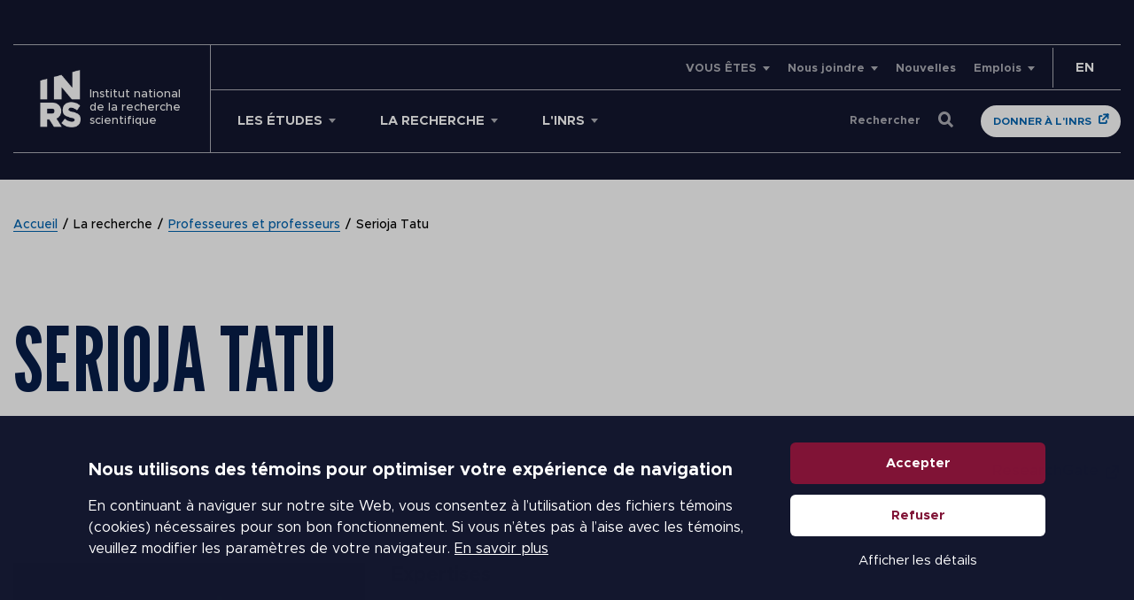

--- FILE ---
content_type: text/html; charset=UTF-8
request_url: https://inrs.ca/la-recherche/professeurs/serioja-tatu/
body_size: 53022
content:
<!doctype html>
<!--[if lt IE 9]><html class="no-js no-svg ie lt-ie9 lt-ie8 lt-ie7" lang="fr-FR"> <![endif]-->
<!--[if IE 9]><html class="no-js no-svg ie ie9 lt-ie9 lt-ie8" lang="fr-FR"> <![endif]-->
<!--[if gt IE 9]><!-->
<html class="no-js no-svg" lang="fr-FR"> 
<!--<![endif]-->
<head><meta charset="UTF-8" /><script>if(navigator.userAgent.match(/MSIE|Internet Explorer/i)||navigator.userAgent.match(/Trident\/7\..*?rv:11/i)){var href=document.location.href;if(!href.match(/[?&]nowprocket/)){if(href.indexOf("?")==-1){if(href.indexOf("#")==-1){document.location.href=href+"?nowprocket=1"}else{document.location.href=href.replace("#","?nowprocket=1#")}}else{if(href.indexOf("#")==-1){document.location.href=href+"&nowprocket=1"}else{document.location.href=href.replace("#","&nowprocket=1#")}}}}</script><script>(()=>{class RocketLazyLoadScripts{constructor(){this.v="2.0.4",this.userEvents=["keydown","keyup","mousedown","mouseup","mousemove","mouseover","mouseout","touchmove","touchstart","touchend","touchcancel","wheel","click","dblclick","input"],this.attributeEvents=["onblur","onclick","oncontextmenu","ondblclick","onfocus","onmousedown","onmouseenter","onmouseleave","onmousemove","onmouseout","onmouseover","onmouseup","onmousewheel","onscroll","onsubmit"]}async t(){this.i(),this.o(),/iP(ad|hone)/.test(navigator.userAgent)&&this.h(),this.u(),this.l(this),this.m(),this.k(this),this.p(this),this._(),await Promise.all([this.R(),this.L()]),this.lastBreath=Date.now(),this.S(this),this.P(),this.D(),this.O(),this.M(),await this.C(this.delayedScripts.normal),await this.C(this.delayedScripts.defer),await this.C(this.delayedScripts.async),await this.T(),await this.F(),await this.j(),await this.A(),window.dispatchEvent(new Event("rocket-allScriptsLoaded")),this.everythingLoaded=!0,this.lastTouchEnd&&await new Promise(t=>setTimeout(t,500-Date.now()+this.lastTouchEnd)),this.I(),this.H(),this.U(),this.W()}i(){this.CSPIssue=sessionStorage.getItem("rocketCSPIssue"),document.addEventListener("securitypolicyviolation",t=>{this.CSPIssue||"script-src-elem"!==t.violatedDirective||"data"!==t.blockedURI||(this.CSPIssue=!0,sessionStorage.setItem("rocketCSPIssue",!0))},{isRocket:!0})}o(){window.addEventListener("pageshow",t=>{this.persisted=t.persisted,this.realWindowLoadedFired=!0},{isRocket:!0}),window.addEventListener("pagehide",()=>{this.onFirstUserAction=null},{isRocket:!0})}h(){let t;function e(e){t=e}window.addEventListener("touchstart",e,{isRocket:!0}),window.addEventListener("touchend",function i(o){o.changedTouches[0]&&t.changedTouches[0]&&Math.abs(o.changedTouches[0].pageX-t.changedTouches[0].pageX)<10&&Math.abs(o.changedTouches[0].pageY-t.changedTouches[0].pageY)<10&&o.timeStamp-t.timeStamp<200&&(window.removeEventListener("touchstart",e,{isRocket:!0}),window.removeEventListener("touchend",i,{isRocket:!0}),"INPUT"===o.target.tagName&&"text"===o.target.type||(o.target.dispatchEvent(new TouchEvent("touchend",{target:o.target,bubbles:!0})),o.target.dispatchEvent(new MouseEvent("mouseover",{target:o.target,bubbles:!0})),o.target.dispatchEvent(new PointerEvent("click",{target:o.target,bubbles:!0,cancelable:!0,detail:1,clientX:o.changedTouches[0].clientX,clientY:o.changedTouches[0].clientY})),event.preventDefault()))},{isRocket:!0})}q(t){this.userActionTriggered||("mousemove"!==t.type||this.firstMousemoveIgnored?"keyup"===t.type||"mouseover"===t.type||"mouseout"===t.type||(this.userActionTriggered=!0,this.onFirstUserAction&&this.onFirstUserAction()):this.firstMousemoveIgnored=!0),"click"===t.type&&t.preventDefault(),t.stopPropagation(),t.stopImmediatePropagation(),"touchstart"===this.lastEvent&&"touchend"===t.type&&(this.lastTouchEnd=Date.now()),"click"===t.type&&(this.lastTouchEnd=0),this.lastEvent=t.type,t.composedPath&&t.composedPath()[0].getRootNode()instanceof ShadowRoot&&(t.rocketTarget=t.composedPath()[0]),this.savedUserEvents.push(t)}u(){this.savedUserEvents=[],this.userEventHandler=this.q.bind(this),this.userEvents.forEach(t=>window.addEventListener(t,this.userEventHandler,{passive:!1,isRocket:!0})),document.addEventListener("visibilitychange",this.userEventHandler,{isRocket:!0})}U(){this.userEvents.forEach(t=>window.removeEventListener(t,this.userEventHandler,{passive:!1,isRocket:!0})),document.removeEventListener("visibilitychange",this.userEventHandler,{isRocket:!0}),this.savedUserEvents.forEach(t=>{(t.rocketTarget||t.target).dispatchEvent(new window[t.constructor.name](t.type,t))})}m(){const t="return false",e=Array.from(this.attributeEvents,t=>"data-rocket-"+t),i="["+this.attributeEvents.join("],[")+"]",o="[data-rocket-"+this.attributeEvents.join("],[data-rocket-")+"]",s=(e,i,o)=>{o&&o!==t&&(e.setAttribute("data-rocket-"+i,o),e["rocket"+i]=new Function("event",o),e.setAttribute(i,t))};new MutationObserver(t=>{for(const n of t)"attributes"===n.type&&(n.attributeName.startsWith("data-rocket-")||this.everythingLoaded?n.attributeName.startsWith("data-rocket-")&&this.everythingLoaded&&this.N(n.target,n.attributeName.substring(12)):s(n.target,n.attributeName,n.target.getAttribute(n.attributeName))),"childList"===n.type&&n.addedNodes.forEach(t=>{if(t.nodeType===Node.ELEMENT_NODE)if(this.everythingLoaded)for(const i of[t,...t.querySelectorAll(o)])for(const t of i.getAttributeNames())e.includes(t)&&this.N(i,t.substring(12));else for(const e of[t,...t.querySelectorAll(i)])for(const t of e.getAttributeNames())this.attributeEvents.includes(t)&&s(e,t,e.getAttribute(t))})}).observe(document,{subtree:!0,childList:!0,attributeFilter:[...this.attributeEvents,...e]})}I(){this.attributeEvents.forEach(t=>{document.querySelectorAll("[data-rocket-"+t+"]").forEach(e=>{this.N(e,t)})})}N(t,e){const i=t.getAttribute("data-rocket-"+e);i&&(t.setAttribute(e,i),t.removeAttribute("data-rocket-"+e))}k(t){Object.defineProperty(HTMLElement.prototype,"onclick",{get(){return this.rocketonclick||null},set(e){this.rocketonclick=e,this.setAttribute(t.everythingLoaded?"onclick":"data-rocket-onclick","this.rocketonclick(event)")}})}S(t){function e(e,i){let o=e[i];e[i]=null,Object.defineProperty(e,i,{get:()=>o,set(s){t.everythingLoaded?o=s:e["rocket"+i]=o=s}})}e(document,"onreadystatechange"),e(window,"onload"),e(window,"onpageshow");try{Object.defineProperty(document,"readyState",{get:()=>t.rocketReadyState,set(e){t.rocketReadyState=e},configurable:!0}),document.readyState="loading"}catch(t){console.log("WPRocket DJE readyState conflict, bypassing")}}l(t){this.originalAddEventListener=EventTarget.prototype.addEventListener,this.originalRemoveEventListener=EventTarget.prototype.removeEventListener,this.savedEventListeners=[],EventTarget.prototype.addEventListener=function(e,i,o){o&&o.isRocket||!t.B(e,this)&&!t.userEvents.includes(e)||t.B(e,this)&&!t.userActionTriggered||e.startsWith("rocket-")||t.everythingLoaded?t.originalAddEventListener.call(this,e,i,o):(t.savedEventListeners.push({target:this,remove:!1,type:e,func:i,options:o}),"mouseenter"!==e&&"mouseleave"!==e||t.originalAddEventListener.call(this,e,t.savedUserEvents.push,o))},EventTarget.prototype.removeEventListener=function(e,i,o){o&&o.isRocket||!t.B(e,this)&&!t.userEvents.includes(e)||t.B(e,this)&&!t.userActionTriggered||e.startsWith("rocket-")||t.everythingLoaded?t.originalRemoveEventListener.call(this,e,i,o):t.savedEventListeners.push({target:this,remove:!0,type:e,func:i,options:o})}}J(t,e){this.savedEventListeners=this.savedEventListeners.filter(i=>{let o=i.type,s=i.target||window;return e!==o||t!==s||(this.B(o,s)&&(i.type="rocket-"+o),this.$(i),!1)})}H(){EventTarget.prototype.addEventListener=this.originalAddEventListener,EventTarget.prototype.removeEventListener=this.originalRemoveEventListener,this.savedEventListeners.forEach(t=>this.$(t))}$(t){t.remove?this.originalRemoveEventListener.call(t.target,t.type,t.func,t.options):this.originalAddEventListener.call(t.target,t.type,t.func,t.options)}p(t){let e;function i(e){return t.everythingLoaded?e:e.split(" ").map(t=>"load"===t||t.startsWith("load.")?"rocket-jquery-load":t).join(" ")}function o(o){function s(e){const s=o.fn[e];o.fn[e]=o.fn.init.prototype[e]=function(){return this[0]===window&&t.userActionTriggered&&("string"==typeof arguments[0]||arguments[0]instanceof String?arguments[0]=i(arguments[0]):"object"==typeof arguments[0]&&Object.keys(arguments[0]).forEach(t=>{const e=arguments[0][t];delete arguments[0][t],arguments[0][i(t)]=e})),s.apply(this,arguments),this}}if(o&&o.fn&&!t.allJQueries.includes(o)){const e={DOMContentLoaded:[],"rocket-DOMContentLoaded":[]};for(const t in e)document.addEventListener(t,()=>{e[t].forEach(t=>t())},{isRocket:!0});o.fn.ready=o.fn.init.prototype.ready=function(i){function s(){parseInt(o.fn.jquery)>2?setTimeout(()=>i.bind(document)(o)):i.bind(document)(o)}return"function"==typeof i&&(t.realDomReadyFired?!t.userActionTriggered||t.fauxDomReadyFired?s():e["rocket-DOMContentLoaded"].push(s):e.DOMContentLoaded.push(s)),o([])},s("on"),s("one"),s("off"),t.allJQueries.push(o)}e=o}t.allJQueries=[],o(window.jQuery),Object.defineProperty(window,"jQuery",{get:()=>e,set(t){o(t)}})}P(){const t=new Map;document.write=document.writeln=function(e){const i=document.currentScript,o=document.createRange(),s=i.parentElement;let n=t.get(i);void 0===n&&(n=i.nextSibling,t.set(i,n));const c=document.createDocumentFragment();o.setStart(c,0),c.appendChild(o.createContextualFragment(e)),s.insertBefore(c,n)}}async R(){return new Promise(t=>{this.userActionTriggered?t():this.onFirstUserAction=t})}async L(){return new Promise(t=>{document.addEventListener("DOMContentLoaded",()=>{this.realDomReadyFired=!0,t()},{isRocket:!0})})}async j(){return this.realWindowLoadedFired?Promise.resolve():new Promise(t=>{window.addEventListener("load",t,{isRocket:!0})})}M(){this.pendingScripts=[];this.scriptsMutationObserver=new MutationObserver(t=>{for(const e of t)e.addedNodes.forEach(t=>{"SCRIPT"!==t.tagName||t.noModule||t.isWPRocket||this.pendingScripts.push({script:t,promise:new Promise(e=>{const i=()=>{const i=this.pendingScripts.findIndex(e=>e.script===t);i>=0&&this.pendingScripts.splice(i,1),e()};t.addEventListener("load",i,{isRocket:!0}),t.addEventListener("error",i,{isRocket:!0}),setTimeout(i,1e3)})})})}),this.scriptsMutationObserver.observe(document,{childList:!0,subtree:!0})}async F(){await this.X(),this.pendingScripts.length?(await this.pendingScripts[0].promise,await this.F()):this.scriptsMutationObserver.disconnect()}D(){this.delayedScripts={normal:[],async:[],defer:[]},document.querySelectorAll("script[type$=rocketlazyloadscript]").forEach(t=>{t.hasAttribute("data-rocket-src")?t.hasAttribute("async")&&!1!==t.async?this.delayedScripts.async.push(t):t.hasAttribute("defer")&&!1!==t.defer||"module"===t.getAttribute("data-rocket-type")?this.delayedScripts.defer.push(t):this.delayedScripts.normal.push(t):this.delayedScripts.normal.push(t)})}async _(){await this.L();let t=[];document.querySelectorAll("script[type$=rocketlazyloadscript][data-rocket-src]").forEach(e=>{let i=e.getAttribute("data-rocket-src");if(i&&!i.startsWith("data:")){i.startsWith("//")&&(i=location.protocol+i);try{const o=new URL(i).origin;o!==location.origin&&t.push({src:o,crossOrigin:e.crossOrigin||"module"===e.getAttribute("data-rocket-type")})}catch(t){}}}),t=[...new Map(t.map(t=>[JSON.stringify(t),t])).values()],this.Y(t,"preconnect")}async G(t){if(await this.K(),!0!==t.noModule||!("noModule"in HTMLScriptElement.prototype))return new Promise(e=>{let i;function o(){(i||t).setAttribute("data-rocket-status","executed"),e()}try{if(navigator.userAgent.includes("Firefox/")||""===navigator.vendor||this.CSPIssue)i=document.createElement("script"),[...t.attributes].forEach(t=>{let e=t.nodeName;"type"!==e&&("data-rocket-type"===e&&(e="type"),"data-rocket-src"===e&&(e="src"),i.setAttribute(e,t.nodeValue))}),t.text&&(i.text=t.text),t.nonce&&(i.nonce=t.nonce),i.hasAttribute("src")?(i.addEventListener("load",o,{isRocket:!0}),i.addEventListener("error",()=>{i.setAttribute("data-rocket-status","failed-network"),e()},{isRocket:!0}),setTimeout(()=>{i.isConnected||e()},1)):(i.text=t.text,o()),i.isWPRocket=!0,t.parentNode.replaceChild(i,t);else{const i=t.getAttribute("data-rocket-type"),s=t.getAttribute("data-rocket-src");i?(t.type=i,t.removeAttribute("data-rocket-type")):t.removeAttribute("type"),t.addEventListener("load",o,{isRocket:!0}),t.addEventListener("error",i=>{this.CSPIssue&&i.target.src.startsWith("data:")?(console.log("WPRocket: CSP fallback activated"),t.removeAttribute("src"),this.G(t).then(e)):(t.setAttribute("data-rocket-status","failed-network"),e())},{isRocket:!0}),s?(t.fetchPriority="high",t.removeAttribute("data-rocket-src"),t.src=s):t.src="data:text/javascript;base64,"+window.btoa(unescape(encodeURIComponent(t.text)))}}catch(i){t.setAttribute("data-rocket-status","failed-transform"),e()}});t.setAttribute("data-rocket-status","skipped")}async C(t){const e=t.shift();return e?(e.isConnected&&await this.G(e),this.C(t)):Promise.resolve()}O(){this.Y([...this.delayedScripts.normal,...this.delayedScripts.defer,...this.delayedScripts.async],"preload")}Y(t,e){this.trash=this.trash||[];let i=!0;var o=document.createDocumentFragment();t.forEach(t=>{const s=t.getAttribute&&t.getAttribute("data-rocket-src")||t.src;if(s&&!s.startsWith("data:")){const n=document.createElement("link");n.href=s,n.rel=e,"preconnect"!==e&&(n.as="script",n.fetchPriority=i?"high":"low"),t.getAttribute&&"module"===t.getAttribute("data-rocket-type")&&(n.crossOrigin=!0),t.crossOrigin&&(n.crossOrigin=t.crossOrigin),t.integrity&&(n.integrity=t.integrity),t.nonce&&(n.nonce=t.nonce),o.appendChild(n),this.trash.push(n),i=!1}}),document.head.appendChild(o)}W(){this.trash.forEach(t=>t.remove())}async T(){try{document.readyState="interactive"}catch(t){}this.fauxDomReadyFired=!0;try{await this.K(),this.J(document,"readystatechange"),document.dispatchEvent(new Event("rocket-readystatechange")),await this.K(),document.rocketonreadystatechange&&document.rocketonreadystatechange(),await this.K(),this.J(document,"DOMContentLoaded"),document.dispatchEvent(new Event("rocket-DOMContentLoaded")),await this.K(),this.J(window,"DOMContentLoaded"),window.dispatchEvent(new Event("rocket-DOMContentLoaded"))}catch(t){console.error(t)}}async A(){try{document.readyState="complete"}catch(t){}try{await this.K(),this.J(document,"readystatechange"),document.dispatchEvent(new Event("rocket-readystatechange")),await this.K(),document.rocketonreadystatechange&&document.rocketonreadystatechange(),await this.K(),this.J(window,"load"),window.dispatchEvent(new Event("rocket-load")),await this.K(),window.rocketonload&&window.rocketonload(),await this.K(),this.allJQueries.forEach(t=>t(window).trigger("rocket-jquery-load")),await this.K(),this.J(window,"pageshow");const t=new Event("rocket-pageshow");t.persisted=this.persisted,window.dispatchEvent(t),await this.K(),window.rocketonpageshow&&window.rocketonpageshow({persisted:this.persisted})}catch(t){console.error(t)}}async K(){Date.now()-this.lastBreath>45&&(await this.X(),this.lastBreath=Date.now())}async X(){return document.hidden?new Promise(t=>setTimeout(t)):new Promise(t=>requestAnimationFrame(t))}B(t,e){return e===document&&"readystatechange"===t||(e===document&&"DOMContentLoaded"===t||(e===window&&"DOMContentLoaded"===t||(e===window&&"load"===t||e===window&&"pageshow"===t)))}static run(){(new RocketLazyLoadScripts).t()}}RocketLazyLoadScripts.run()})();</script>
	
	<meta name="viewport" content="width=device-width, initial-scale=1">
    <link data-minify="1" rel="stylesheet" href="https://inrs.ca/wp-content/cache/min/1/wp-content/themes/inrs/style.css?ver=1754585537" type="text/css" media="screen" />
    
    <meta http-equiv="X-UA-Compatible" content="IE=edge">
    <meta name="viewport" content="width=device-width, initial-scale=1">
	<link rel="shortcut icon" href="https://inrs.ca/wp-content/themes/inrs/favicon.ico" />
	<script type="rocketlazyloadscript" data-rocket-type="text/javascript" data-rocket-src="//platform-api.sharethis.com/js/sharethis.js#property=5e7218532cf63700122077bb&product=custom-share-buttons" data-rocket-defer defer></script>
	<script type="rocketlazyloadscript" data-rocket-type="text/javascript" data-cookieconsent="ignore">
	window.dataLayer = window.dataLayer || [];

	function gtag() {
		dataLayer.push(arguments);
	}

	gtag("consent", "default", {
		ad_personalization: "denied",
		ad_storage: "denied",
		ad_user_data: "denied",
		analytics_storage: "denied",
		functionality_storage: "denied",
		personalization_storage: "denied",
		security_storage: "granted",
		wait_for_update: 500,
	});
	gtag("set", "ads_data_redaction", true);
	</script>
<script type="text/javascript"
		id="Cookiebot"
		src="https://consent.cookiebot.com/uc.js"
		data-implementation="wp"
		data-cbid="faab12b9-cb0d-4b17-9eba-dd94c4ecf98f"
							data-blockingmode="auto"
	 data-rocket-defer defer></script>
<meta name='robots' content='index, follow, max-image-preview:large, max-snippet:-1, max-video-preview:-1' />
	<style>img:is([sizes="auto" i], [sizes^="auto," i]) { contain-intrinsic-size: 3000px 1500px }</style>
	<link rel="alternate" hreflang="en" href="https://inrs.ca/en/research/professors/serioja-tatu/" />
<link rel="alternate" hreflang="fr" href="https://inrs.ca/la-recherche/professeurs/serioja-tatu/" />
<link rel="alternate" hreflang="x-default" href="https://inrs.ca/la-recherche/professeurs/serioja-tatu/" />

	<!-- This site is optimized with the Yoast SEO Premium plugin v26.1 (Yoast SEO v26.1.1) - https://yoast.com/wordpress/plugins/seo/ -->
	<title>Serioja Tatu | Professeur | Émetteurs-récepteurs micro-ondes | INRS</title>
	<meta name="description" content="Les travaux du professeur Serioja Tatu portent sur les émetteurs-récepteurs micro-ondes et les ondes millimétriques pour les communications sans fil." />
	<link rel="canonical" href="https://inrs.ca/la-recherche/professeurs/serioja-tatu/" />
	<meta property="og:locale" content="fr_FR" />
	<meta property="og:type" content="article" />
	<meta property="og:title" content="Serioja Tatu" />
	<meta property="og:description" content="Les travaux du professeur Serioja Tatu portent sur les émetteurs-récepteurs micro-ondes et les ondes millimétriques pour les communications sans fil." />
	<meta property="og:url" content="https://inrs.ca/la-recherche/professeurs/serioja-tatu/" />
	<meta property="og:site_name" content="INRS" />
	<meta property="article:publisher" content="https://www.facebook.com/inrsciences/" />
	<meta property="article:modified_time" content="2025-07-07T18:43:31+00:00" />
	<meta property="og:image" content="https://inrs.ca/wp-content/uploads/Serioja-Tatu0950_JLecompte_H_72DPI_Profil-scaled.jpg" />
	<meta property="og:image:width" content="2560" />
	<meta property="og:image:height" content="1707" />
	<meta property="og:image:type" content="image/jpeg" />
	<meta name="twitter:card" content="summary_large_image" />
	<meta name="twitter:site" content="@inrsciences" />
	<meta name="twitter:label1" content="Durée de lecture estimée" />
	<meta name="twitter:data1" content="1 minute" />
	<script type="application/ld+json" class="yoast-schema-graph">{"@context":"https://schema.org","@graph":[{"@type":"WebPage","@id":"https://inrs.ca/la-recherche/professeurs/serioja-tatu/","url":"https://inrs.ca/la-recherche/professeurs/serioja-tatu/","name":"Serioja Tatu | Professeur | Émetteurs-récepteurs micro-ondes | INRS","isPartOf":{"@id":"https://inrs.ca/#website"},"primaryImageOfPage":{"@id":"https://inrs.ca/la-recherche/professeurs/serioja-tatu/#primaryimage"},"image":{"@id":"https://inrs.ca/la-recherche/professeurs/serioja-tatu/#primaryimage"},"thumbnailUrl":"https://inrs.ca/wp-content/uploads/Serioja-Tatu0950_JLecompte_H_72DPI_Profil-scaled.jpg","datePublished":"2020-04-21T20:11:31+00:00","dateModified":"2025-07-07T18:43:31+00:00","description":"Les travaux du professeur Serioja Tatu portent sur les émetteurs-récepteurs micro-ondes et les ondes millimétriques pour les communications sans fil.","breadcrumb":{"@id":"https://inrs.ca/la-recherche/professeurs/serioja-tatu/#breadcrumb"},"inLanguage":"fr-FR","potentialAction":[{"@type":"ReadAction","target":["https://inrs.ca/la-recherche/professeurs/serioja-tatu/"]}]},{"@type":"ImageObject","inLanguage":"fr-FR","@id":"https://inrs.ca/la-recherche/professeurs/serioja-tatu/#primaryimage","url":"https://inrs.ca/wp-content/uploads/Serioja-Tatu0950_JLecompte_H_72DPI_Profil-scaled.jpg","contentUrl":"https://inrs.ca/wp-content/uploads/Serioja-Tatu0950_JLecompte_H_72DPI_Profil-scaled.jpg","width":2560,"height":1707,"caption":"Professeur Serioja Tatu"},{"@type":"BreadcrumbList","@id":"https://inrs.ca/la-recherche/professeurs/serioja-tatu/#breadcrumb","itemListElement":[{"@type":"ListItem","position":1,"name":"Accueil","item":"https://inrs.ca/"},{"@type":"ListItem","position":2,"name":"La recherche","item":"https://inrs.ca/la-recherche/"},{"@type":"ListItem","position":3,"name":"Professeures et professeurs","item":"https://inrs.ca/la-recherche/professeurs/"},{"@type":"ListItem","position":4,"name":"Serioja Tatu"}]},{"@type":"WebSite","@id":"https://inrs.ca/#website","url":"https://inrs.ca/","name":"INRS","description":"Institut national de la recherche scientifique","potentialAction":[{"@type":"SearchAction","target":{"@type":"EntryPoint","urlTemplate":"https://inrs.ca/?s={search_term_string}"},"query-input":{"@type":"PropertyValueSpecification","valueRequired":true,"valueName":"search_term_string"}}],"inLanguage":"fr-FR"}]}</script>
	<!-- / Yoast SEO Premium plugin. -->


<link rel='dns-prefetch' href='//maps.googleapis.com' />
<link rel='dns-prefetch' href='//unpkg.com' />

<link rel="alternate" type="application/rss+xml" title="INRS &raquo; Flux" href="https://inrs.ca/feed/" />
<link rel="alternate" type="application/rss+xml" title="INRS &raquo; Flux des commentaires" href="https://inrs.ca/comments/feed/" />
		<!-- This site uses the Google Analytics by MonsterInsights plugin v9.6.0 - Using Analytics tracking - https://www.monsterinsights.com/ -->
							<script type="rocketlazyloadscript" data-rocket-src="//www.googletagmanager.com/gtag/js?id=G-529994B7VR"  data-cfasync="false" data-wpfc-render="false" data-rocket-type="text/javascript" async></script>
			<script type="rocketlazyloadscript" data-cfasync="false" data-wpfc-render="false" data-rocket-type="text/javascript">
				var mi_version = '9.6.0';
				var mi_track_user = true;
				var mi_no_track_reason = '';
								var MonsterInsightsDefaultLocations = {"page_location":"https:\/\/inrs.ca\/la-recherche\/professeurs\/serioja-tatu\/"};
								if ( typeof MonsterInsightsPrivacyGuardFilter === 'function' ) {
					var MonsterInsightsLocations = (typeof MonsterInsightsExcludeQuery === 'object') ? MonsterInsightsPrivacyGuardFilter( MonsterInsightsExcludeQuery ) : MonsterInsightsPrivacyGuardFilter( MonsterInsightsDefaultLocations );
				} else {
					var MonsterInsightsLocations = (typeof MonsterInsightsExcludeQuery === 'object') ? MonsterInsightsExcludeQuery : MonsterInsightsDefaultLocations;
				}

								var disableStrs = [
										'ga-disable-G-529994B7VR',
									];

				/* Function to detect opted out users */
				function __gtagTrackerIsOptedOut() {
					for (var index = 0; index < disableStrs.length; index++) {
						if (document.cookie.indexOf(disableStrs[index] + '=true') > -1) {
							return true;
						}
					}

					return false;
				}

				/* Disable tracking if the opt-out cookie exists. */
				if (__gtagTrackerIsOptedOut()) {
					for (var index = 0; index < disableStrs.length; index++) {
						window[disableStrs[index]] = true;
					}
				}

				/* Opt-out function */
				function __gtagTrackerOptout() {
					for (var index = 0; index < disableStrs.length; index++) {
						document.cookie = disableStrs[index] + '=true; expires=Thu, 31 Dec 2099 23:59:59 UTC; path=/';
						window[disableStrs[index]] = true;
					}
				}

				if ('undefined' === typeof gaOptout) {
					function gaOptout() {
						__gtagTrackerOptout();
					}
				}
								window.dataLayer = window.dataLayer || [];

				window.MonsterInsightsDualTracker = {
					helpers: {},
					trackers: {},
				};
				if (mi_track_user) {
					function __gtagDataLayer() {
						dataLayer.push(arguments);
					}

					function __gtagTracker(type, name, parameters) {
						if (!parameters) {
							parameters = {};
						}

						if (parameters.send_to) {
							__gtagDataLayer.apply(null, arguments);
							return;
						}

						if (type === 'event') {
														parameters.send_to = monsterinsights_frontend.v4_id;
							var hookName = name;
							if (typeof parameters['event_category'] !== 'undefined') {
								hookName = parameters['event_category'] + ':' + name;
							}

							if (typeof MonsterInsightsDualTracker.trackers[hookName] !== 'undefined') {
								MonsterInsightsDualTracker.trackers[hookName](parameters);
							} else {
								__gtagDataLayer('event', name, parameters);
							}
							
						} else {
							__gtagDataLayer.apply(null, arguments);
						}
					}

					__gtagTracker('js', new Date());
					__gtagTracker('set', {
						'developer_id.dZGIzZG': true,
											});
					if ( MonsterInsightsLocations.page_location ) {
						__gtagTracker('set', MonsterInsightsLocations);
					}
										__gtagTracker('config', 'G-529994B7VR', {"allow_anchor":"true","forceSSL":"true","link_attribution":"true","page_path":location.pathname + location.search + location.hash} );
															window.gtag = __gtagTracker;										(function () {
						/* https://developers.google.com/analytics/devguides/collection/analyticsjs/ */
						/* ga and __gaTracker compatibility shim. */
						var noopfn = function () {
							return null;
						};
						var newtracker = function () {
							return new Tracker();
						};
						var Tracker = function () {
							return null;
						};
						var p = Tracker.prototype;
						p.get = noopfn;
						p.set = noopfn;
						p.send = function () {
							var args = Array.prototype.slice.call(arguments);
							args.unshift('send');
							__gaTracker.apply(null, args);
						};
						var __gaTracker = function () {
							var len = arguments.length;
							if (len === 0) {
								return;
							}
							var f = arguments[len - 1];
							if (typeof f !== 'object' || f === null || typeof f.hitCallback !== 'function') {
								if ('send' === arguments[0]) {
									var hitConverted, hitObject = false, action;
									if ('event' === arguments[1]) {
										if ('undefined' !== typeof arguments[3]) {
											hitObject = {
												'eventAction': arguments[3],
												'eventCategory': arguments[2],
												'eventLabel': arguments[4],
												'value': arguments[5] ? arguments[5] : 1,
											}
										}
									}
									if ('pageview' === arguments[1]) {
										if ('undefined' !== typeof arguments[2]) {
											hitObject = {
												'eventAction': 'page_view',
												'page_path': arguments[2],
											}
										}
									}
									if (typeof arguments[2] === 'object') {
										hitObject = arguments[2];
									}
									if (typeof arguments[5] === 'object') {
										Object.assign(hitObject, arguments[5]);
									}
									if ('undefined' !== typeof arguments[1].hitType) {
										hitObject = arguments[1];
										if ('pageview' === hitObject.hitType) {
											hitObject.eventAction = 'page_view';
										}
									}
									if (hitObject) {
										action = 'timing' === arguments[1].hitType ? 'timing_complete' : hitObject.eventAction;
										hitConverted = mapArgs(hitObject);
										__gtagTracker('event', action, hitConverted);
									}
								}
								return;
							}

							function mapArgs(args) {
								var arg, hit = {};
								var gaMap = {
									'eventCategory': 'event_category',
									'eventAction': 'event_action',
									'eventLabel': 'event_label',
									'eventValue': 'event_value',
									'nonInteraction': 'non_interaction',
									'timingCategory': 'event_category',
									'timingVar': 'name',
									'timingValue': 'value',
									'timingLabel': 'event_label',
									'page': 'page_path',
									'location': 'page_location',
									'title': 'page_title',
									'referrer' : 'page_referrer',
								};
								for (arg in args) {
																		if (!(!args.hasOwnProperty(arg) || !gaMap.hasOwnProperty(arg))) {
										hit[gaMap[arg]] = args[arg];
									} else {
										hit[arg] = args[arg];
									}
								}
								return hit;
							}

							try {
								f.hitCallback();
							} catch (ex) {
							}
						};
						__gaTracker.create = newtracker;
						__gaTracker.getByName = newtracker;
						__gaTracker.getAll = function () {
							return [];
						};
						__gaTracker.remove = noopfn;
						__gaTracker.loaded = true;
						window['__gaTracker'] = __gaTracker;
					})();
									} else {
										console.log("");
					(function () {
						function __gtagTracker() {
							return null;
						}

						window['__gtagTracker'] = __gtagTracker;
						window['gtag'] = __gtagTracker;
					})();
									}
			</script>
				<!-- / Google Analytics by MonsterInsights -->
			<script type="rocketlazyloadscript" data-cfasync="false" data-wpfc-render="false" data-rocket-type="text/javascript">
		if (window.hasOwnProperty('MonsterInsightsDualTracker')){
			window.MonsterInsightsDualTracker.trackers['form:impression'] = function (parameters) {
				__gtagDataLayer('event', 'form_impression', {
					form_id: parameters.event_label,
					content_type: 'form',
					non_interaction: true,
					send_to: parameters.send_to,
				});
			};

			window.MonsterInsightsDualTracker.trackers['form:conversion'] = function (parameters) {
				__gtagDataLayer('event', 'generate_lead', {
					form_id: parameters.event_label,
					send_to: parameters.send_to,
				});
			};
		}
	</script>
	<link data-minify="1" rel='stylesheet' id='formidable-css' href='https://inrs.ca/wp-content/cache/background-css/1/inrs.ca/wp-content/cache/min/1/wp-content/plugins/formidable/css/formidableforms.css?ver=1754585537&wpr_t=1768941015' type='text/css' media='all' />
<style id='wp-emoji-styles-inline-css' type='text/css'>

	img.wp-smiley, img.emoji {
		display: inline !important;
		border: none !important;
		box-shadow: none !important;
		height: 1em !important;
		width: 1em !important;
		margin: 0 0.07em !important;
		vertical-align: -0.1em !important;
		background: none !important;
		padding: 0 !important;
	}
</style>
<link rel='stylesheet' id='wp-block-library-css' href='https://inrs.ca/wp-includes/css/dist/block-library/style.min.css?ver=6.8.3' type='text/css' media='all' />
<style id='global-styles-inline-css' type='text/css'>
:root{--wp--preset--aspect-ratio--square: 1;--wp--preset--aspect-ratio--4-3: 4/3;--wp--preset--aspect-ratio--3-4: 3/4;--wp--preset--aspect-ratio--3-2: 3/2;--wp--preset--aspect-ratio--2-3: 2/3;--wp--preset--aspect-ratio--16-9: 16/9;--wp--preset--aspect-ratio--9-16: 9/16;--wp--preset--color--black: #000000;--wp--preset--color--cyan-bluish-gray: #abb8c3;--wp--preset--color--white: #ffffff;--wp--preset--color--pale-pink: #f78da7;--wp--preset--color--vivid-red: #cf2e2e;--wp--preset--color--luminous-vivid-orange: #ff6900;--wp--preset--color--luminous-vivid-amber: #fcb900;--wp--preset--color--light-green-cyan: #7bdcb5;--wp--preset--color--vivid-green-cyan: #00d084;--wp--preset--color--pale-cyan-blue: #8ed1fc;--wp--preset--color--vivid-cyan-blue: #0693e3;--wp--preset--color--vivid-purple: #9b51e0;--wp--preset--color--darker: #0064B1;--wp--preset--color--light-blue: #C4CBD3;--wp--preset--color--blue: #0064B1;--wp--preset--color--new-dark-blue: #071D49;--wp--preset--color--new-light-blue: #74BBF1;--wp--preset--color--grey: #E6E6E8;--wp--preset--gradient--vivid-cyan-blue-to-vivid-purple: linear-gradient(135deg,rgba(6,147,227,1) 0%,rgb(155,81,224) 100%);--wp--preset--gradient--light-green-cyan-to-vivid-green-cyan: linear-gradient(135deg,rgb(122,220,180) 0%,rgb(0,208,130) 100%);--wp--preset--gradient--luminous-vivid-amber-to-luminous-vivid-orange: linear-gradient(135deg,rgba(252,185,0,1) 0%,rgba(255,105,0,1) 100%);--wp--preset--gradient--luminous-vivid-orange-to-vivid-red: linear-gradient(135deg,rgba(255,105,0,1) 0%,rgb(207,46,46) 100%);--wp--preset--gradient--very-light-gray-to-cyan-bluish-gray: linear-gradient(135deg,rgb(238,238,238) 0%,rgb(169,184,195) 100%);--wp--preset--gradient--cool-to-warm-spectrum: linear-gradient(135deg,rgb(74,234,220) 0%,rgb(151,120,209) 20%,rgb(207,42,186) 40%,rgb(238,44,130) 60%,rgb(251,105,98) 80%,rgb(254,248,76) 100%);--wp--preset--gradient--blush-light-purple: linear-gradient(135deg,rgb(255,206,236) 0%,rgb(152,150,240) 100%);--wp--preset--gradient--blush-bordeaux: linear-gradient(135deg,rgb(254,205,165) 0%,rgb(254,45,45) 50%,rgb(107,0,62) 100%);--wp--preset--gradient--luminous-dusk: linear-gradient(135deg,rgb(255,203,112) 0%,rgb(199,81,192) 50%,rgb(65,88,208) 100%);--wp--preset--gradient--pale-ocean: linear-gradient(135deg,rgb(255,245,203) 0%,rgb(182,227,212) 50%,rgb(51,167,181) 100%);--wp--preset--gradient--electric-grass: linear-gradient(135deg,rgb(202,248,128) 0%,rgb(113,206,126) 100%);--wp--preset--gradient--midnight: linear-gradient(135deg,rgb(2,3,129) 0%,rgb(40,116,252) 100%);--wp--preset--gradient--blue-gradient: linear-gradient(0deg, rgba(19, 23, 46, 1) 0%, rgba(19, 23, 46, 0.50) 100%);--wp--preset--font-size--small: clamp(0.8125rem, 0.7905rem + 0.0939vw, 0.875rem);--wp--preset--font-size--medium: clamp(1rem, 0.956rem + 0.1878vw, 1.125rem);--wp--preset--font-size--large: clamp(1.25rem, 1.162rem + 0.3756vw, 1.5rem);--wp--preset--font-size--x-large: clamp(25.014px, 1.563rem + ((1vw - 3.2px) * 2.047), 42px);--wp--preset--font-family--metropolis: 'Metropolis', Helvetica, Arial, sans-serif;--wp--preset--font-family--fjalla-one: 'Fjalla One', sans-serif;--wp--preset--font-family--league-gothic: 'League Gothic', sans-serif;--wp--preset--spacing--20: 0.44rem;--wp--preset--spacing--30: clamp(1.5rem, 5vw, 2rem);--wp--preset--spacing--40: clamp(1.8rem, 1.8rem + ((1vw - 0.48rem) * 2.885), 3rem);--wp--preset--spacing--50: clamp(2.5rem, 8vw, 4.5rem);--wp--preset--spacing--60: clamp(3.75rem, 10vw, 7rem);--wp--preset--spacing--70: clamp(5rem, 5.25rem + ((1vw - 0.48rem) * 9.096), 8rem);--wp--preset--spacing--80: clamp(7rem, 14vw, 11rem);--wp--preset--shadow--natural: 6px 6px 9px rgba(0, 0, 0, 0.2);--wp--preset--shadow--deep: 12px 12px 50px rgba(0, 0, 0, 0.4);--wp--preset--shadow--sharp: 6px 6px 0px rgba(0, 0, 0, 0.2);--wp--preset--shadow--outlined: 6px 6px 0px -3px rgba(255, 255, 255, 1), 6px 6px rgba(0, 0, 0, 1);--wp--preset--shadow--crisp: 6px 6px 0px rgba(0, 0, 0, 1);}:root { --wp--style--global--content-size: 90%;--wp--style--global--wide-size: 1150px; }:where(body) { margin: 0; }.wp-site-blocks > .alignleft { float: left; margin-right: 2em; }.wp-site-blocks > .alignright { float: right; margin-left: 2em; }.wp-site-blocks > .aligncenter { justify-content: center; margin-left: auto; margin-right: auto; }:where(.wp-site-blocks) > * { margin-block-start: 1.5rem; margin-block-end: 0; }:where(.wp-site-blocks) > :first-child { margin-block-start: 0; }:where(.wp-site-blocks) > :last-child { margin-block-end: 0; }:root { --wp--style--block-gap: 1.5rem; }:root :where(.is-layout-flow) > :first-child{margin-block-start: 0;}:root :where(.is-layout-flow) > :last-child{margin-block-end: 0;}:root :where(.is-layout-flow) > *{margin-block-start: 1.5rem;margin-block-end: 0;}:root :where(.is-layout-constrained) > :first-child{margin-block-start: 0;}:root :where(.is-layout-constrained) > :last-child{margin-block-end: 0;}:root :where(.is-layout-constrained) > *{margin-block-start: 1.5rem;margin-block-end: 0;}:root :where(.is-layout-flex){gap: 1.5rem;}:root :where(.is-layout-grid){gap: 1.5rem;}.is-layout-flow > .alignleft{float: left;margin-inline-start: 0;margin-inline-end: 2em;}.is-layout-flow > .alignright{float: right;margin-inline-start: 2em;margin-inline-end: 0;}.is-layout-flow > .aligncenter{margin-left: auto !important;margin-right: auto !important;}.is-layout-constrained > .alignleft{float: left;margin-inline-start: 0;margin-inline-end: 2em;}.is-layout-constrained > .alignright{float: right;margin-inline-start: 2em;margin-inline-end: 0;}.is-layout-constrained > .aligncenter{margin-left: auto !important;margin-right: auto !important;}.is-layout-constrained > :where(:not(.alignleft):not(.alignright):not(.alignfull)){max-width: var(--wp--style--global--content-size);margin-left: auto !important;margin-right: auto !important;}.is-layout-constrained > .alignwide{max-width: var(--wp--style--global--wide-size);}body .is-layout-flex{display: flex;}.is-layout-flex{flex-wrap: wrap;align-items: center;}.is-layout-flex > :is(*, div){margin: 0;}body .is-layout-grid{display: grid;}.is-layout-grid > :is(*, div){margin: 0;}body{color: var(--wp--preset--color--black);font-family: 'Metropolis', Helvetica, Arial, sans-serif;font-size: var(--wp--preset--font-size--medium);padding-top: 0px;padding-right: 0px;padding-bottom: 0px;padding-left: 0px;}a:where(:not(.wp-element-button)){color: #0064B1;text-decoration: underline;}:root :where(a:where(:not(.wp-element-button)):hover){color: var(--wp--preset--color--red);}:root :where(a:where(:not(.wp-element-button)):focus){color: var(--wp--preset--color--red);}h1{font-family: 'Metropolis', Helvetica, Arial, sans-serif;font-size: clamp(2.25rem, 1.9859rem + 1.1268vw, 3rem);font-weight: 600;line-height: clamp(2.5rem, 2.1479rem + 1.5023vw, 3.5rem);}h2{font-family: 'Metropolis', Helvetica, Arial, sans-serif;font-size: clamp(1.119rem, 1.119rem + ((1vw - 0.2rem) * 1.216), 1.75rem);font-weight: 600;line-height: 1.9375rem;}h3{font-family: 'Metropolis', Helvetica, Arial, sans-serif;font-size: clamp(1.375rem, 1.331rem + 0.1878vw, 1.5rem);font-weight: 600;line-height: clamp(2.25rem, 2.0299rem + 0.939vw, 2.875rem);}h4{font-family: 'Metropolis', Helvetica, Arial, sans-serif;font-size: 1.375;font-weight: 600;line-height: 1.625rem;}h5{font-family: 'Metropolis', Helvetica, Arial, sans-serif;font-size: clamp(0.875rem, 0.875rem + ((1vw - 0.2rem) * 0.723), 1.25rem);font-weight: 600;line-height: 1.5rem;}h6{font-family: 'Metropolis', Helvetica, Arial, sans-serif;font-size: clamp(0.875rem, 0.875rem + ((1vw - 0.2rem) * 0.723), 1.25rem);font-weight: 600;line-height: 1.5rem;}:root :where(.wp-element-button, .wp-block-button__link){background-color: transparent;border-radius: 5px;border-color: var(--wp--preset--color--red);border-width: 2px;color: var(--wp--preset--color--red);font-family: 'Metropolis', sans-serif;font-size: 0.938;font-weight: 700;line-height: 1.15;padding-top: 0.938;padding-right: 1.25;padding-bottom: 0.938;padding-left: 1.25;text-decoration: none;text-transform: uppercase;}:root :where(.wp-element-button:visited, .wp-block-button__link:visited){background-color: var(--wp--preset--color--red);color: var(--wp--preset--color--white);}:root :where(.wp-element-button:hover, .wp-block-button__link:hover){background-color: var(--wp--preset--color--red);color: var(--wp--preset--color--white);}:root :where(.wp-element-button:focus, .wp-block-button__link:focus){background-color: var(--wp--preset--color--red);color: var(--wp--preset--color--white);}:root :where(.wp-element-button:active, .wp-block-button__link:active){background-color: var(--wp--preset--color--red);color: var(--wp--preset--color--white);}:root :where(.wp-element-caption, .wp-block-audio figcaption, .wp-block-embed figcaption, .wp-block-gallery figcaption, .wp-block-image figcaption, .wp-block-table figcaption, .wp-block-video figcaption){font-family: 'Metropolis', Helvetica, Arial, sans-serif;font-size: clamp(0.875rem, 0.831rem + 0.1878vw, 1rem);line-height: 1.15;}cite{font-family: 'Metropolis', Helvetica, Arial, sans-serif;font-size: clamp(0.875rem, 0.831rem + 0.1878vw, 1rem);line-height: 1.15;}.has-black-color{color: var(--wp--preset--color--black) !important;}.has-cyan-bluish-gray-color{color: var(--wp--preset--color--cyan-bluish-gray) !important;}.has-white-color{color: var(--wp--preset--color--white) !important;}.has-pale-pink-color{color: var(--wp--preset--color--pale-pink) !important;}.has-vivid-red-color{color: var(--wp--preset--color--vivid-red) !important;}.has-luminous-vivid-orange-color{color: var(--wp--preset--color--luminous-vivid-orange) !important;}.has-luminous-vivid-amber-color{color: var(--wp--preset--color--luminous-vivid-amber) !important;}.has-light-green-cyan-color{color: var(--wp--preset--color--light-green-cyan) !important;}.has-vivid-green-cyan-color{color: var(--wp--preset--color--vivid-green-cyan) !important;}.has-pale-cyan-blue-color{color: var(--wp--preset--color--pale-cyan-blue) !important;}.has-vivid-cyan-blue-color{color: var(--wp--preset--color--vivid-cyan-blue) !important;}.has-vivid-purple-color{color: var(--wp--preset--color--vivid-purple) !important;}.has-darker-color{color: var(--wp--preset--color--darker) !important;}.has-light-blue-color{color: var(--wp--preset--color--light-blue) !important;}.has-blue-color{color: var(--wp--preset--color--blue) !important;}.has-new-dark-blue-color{color: var(--wp--preset--color--new-dark-blue) !important;}.has-new-light-blue-color{color: var(--wp--preset--color--new-light-blue) !important;}.has-grey-color{color: var(--wp--preset--color--grey) !important;}.has-black-background-color{background-color: var(--wp--preset--color--black) !important;}.has-cyan-bluish-gray-background-color{background-color: var(--wp--preset--color--cyan-bluish-gray) !important;}.has-white-background-color{background-color: var(--wp--preset--color--white) !important;}.has-pale-pink-background-color{background-color: var(--wp--preset--color--pale-pink) !important;}.has-vivid-red-background-color{background-color: var(--wp--preset--color--vivid-red) !important;}.has-luminous-vivid-orange-background-color{background-color: var(--wp--preset--color--luminous-vivid-orange) !important;}.has-luminous-vivid-amber-background-color{background-color: var(--wp--preset--color--luminous-vivid-amber) !important;}.has-light-green-cyan-background-color{background-color: var(--wp--preset--color--light-green-cyan) !important;}.has-vivid-green-cyan-background-color{background-color: var(--wp--preset--color--vivid-green-cyan) !important;}.has-pale-cyan-blue-background-color{background-color: var(--wp--preset--color--pale-cyan-blue) !important;}.has-vivid-cyan-blue-background-color{background-color: var(--wp--preset--color--vivid-cyan-blue) !important;}.has-vivid-purple-background-color{background-color: var(--wp--preset--color--vivid-purple) !important;}.has-darker-background-color{background-color: var(--wp--preset--color--darker) !important;}.has-light-blue-background-color{background-color: var(--wp--preset--color--light-blue) !important;}.has-blue-background-color{background-color: var(--wp--preset--color--blue) !important;}.has-new-dark-blue-background-color{background-color: var(--wp--preset--color--new-dark-blue) !important;}.has-new-light-blue-background-color{background-color: var(--wp--preset--color--new-light-blue) !important;}.has-grey-background-color{background-color: var(--wp--preset--color--grey) !important;}.has-black-border-color{border-color: var(--wp--preset--color--black) !important;}.has-cyan-bluish-gray-border-color{border-color: var(--wp--preset--color--cyan-bluish-gray) !important;}.has-white-border-color{border-color: var(--wp--preset--color--white) !important;}.has-pale-pink-border-color{border-color: var(--wp--preset--color--pale-pink) !important;}.has-vivid-red-border-color{border-color: var(--wp--preset--color--vivid-red) !important;}.has-luminous-vivid-orange-border-color{border-color: var(--wp--preset--color--luminous-vivid-orange) !important;}.has-luminous-vivid-amber-border-color{border-color: var(--wp--preset--color--luminous-vivid-amber) !important;}.has-light-green-cyan-border-color{border-color: var(--wp--preset--color--light-green-cyan) !important;}.has-vivid-green-cyan-border-color{border-color: var(--wp--preset--color--vivid-green-cyan) !important;}.has-pale-cyan-blue-border-color{border-color: var(--wp--preset--color--pale-cyan-blue) !important;}.has-vivid-cyan-blue-border-color{border-color: var(--wp--preset--color--vivid-cyan-blue) !important;}.has-vivid-purple-border-color{border-color: var(--wp--preset--color--vivid-purple) !important;}.has-darker-border-color{border-color: var(--wp--preset--color--darker) !important;}.has-light-blue-border-color{border-color: var(--wp--preset--color--light-blue) !important;}.has-blue-border-color{border-color: var(--wp--preset--color--blue) !important;}.has-new-dark-blue-border-color{border-color: var(--wp--preset--color--new-dark-blue) !important;}.has-new-light-blue-border-color{border-color: var(--wp--preset--color--new-light-blue) !important;}.has-grey-border-color{border-color: var(--wp--preset--color--grey) !important;}.has-vivid-cyan-blue-to-vivid-purple-gradient-background{background: var(--wp--preset--gradient--vivid-cyan-blue-to-vivid-purple) !important;}.has-light-green-cyan-to-vivid-green-cyan-gradient-background{background: var(--wp--preset--gradient--light-green-cyan-to-vivid-green-cyan) !important;}.has-luminous-vivid-amber-to-luminous-vivid-orange-gradient-background{background: var(--wp--preset--gradient--luminous-vivid-amber-to-luminous-vivid-orange) !important;}.has-luminous-vivid-orange-to-vivid-red-gradient-background{background: var(--wp--preset--gradient--luminous-vivid-orange-to-vivid-red) !important;}.has-very-light-gray-to-cyan-bluish-gray-gradient-background{background: var(--wp--preset--gradient--very-light-gray-to-cyan-bluish-gray) !important;}.has-cool-to-warm-spectrum-gradient-background{background: var(--wp--preset--gradient--cool-to-warm-spectrum) !important;}.has-blush-light-purple-gradient-background{background: var(--wp--preset--gradient--blush-light-purple) !important;}.has-blush-bordeaux-gradient-background{background: var(--wp--preset--gradient--blush-bordeaux) !important;}.has-luminous-dusk-gradient-background{background: var(--wp--preset--gradient--luminous-dusk) !important;}.has-pale-ocean-gradient-background{background: var(--wp--preset--gradient--pale-ocean) !important;}.has-electric-grass-gradient-background{background: var(--wp--preset--gradient--electric-grass) !important;}.has-midnight-gradient-background{background: var(--wp--preset--gradient--midnight) !important;}.has-blue-gradient-gradient-background{background: var(--wp--preset--gradient--blue-gradient) !important;}.has-small-font-size{font-size: var(--wp--preset--font-size--small) !important;}.has-medium-font-size{font-size: var(--wp--preset--font-size--medium) !important;}.has-large-font-size{font-size: var(--wp--preset--font-size--large) !important;}.has-x-large-font-size{font-size: var(--wp--preset--font-size--x-large) !important;}.has-metropolis-font-family{font-family: var(--wp--preset--font-family--metropolis) !important;}.has-fjalla-one-font-family{font-family: var(--wp--preset--font-family--fjalla-one) !important;}.has-league-gothic-font-family{font-family: var(--wp--preset--font-family--league-gothic) !important;}
:root :where(.wp-block-columns-is-layout-flow) > :first-child{margin-block-start: 0;}:root :where(.wp-block-columns-is-layout-flow) > :last-child{margin-block-end: 0;}:root :where(.wp-block-columns-is-layout-flow) > *{margin-block-start: 50px;margin-block-end: 0;}:root :where(.wp-block-columns-is-layout-constrained) > :first-child{margin-block-start: 0;}:root :where(.wp-block-columns-is-layout-constrained) > :last-child{margin-block-end: 0;}:root :where(.wp-block-columns-is-layout-constrained) > *{margin-block-start: 50px;margin-block-end: 0;}:root :where(.wp-block-columns-is-layout-flex){gap: 50px;}:root :where(.wp-block-columns-is-layout-grid){gap: 50px;}
:root :where(.wp-block-pullquote){font-size: clamp(0.984em, 0.984rem + ((1vw - 0.2em) * 0.995), 1.5em);line-height: 1.6;}
:root :where(.wp-block-buttons){margin-bottom: 1.5em;}
:root :where(.wp-block-image .wp-element-caption,.wp-block-image  .wp-block-audio figcaption,.wp-block-image  .wp-block-embed figcaption,.wp-block-image  .wp-block-gallery figcaption,.wp-block-image  .wp-block-image figcaption,.wp-block-image  .wp-block-table figcaption,.wp-block-image  .wp-block-video figcaption){font-family: 'Metropolis', Helvetica, Arial, sans-serif;font-size: clamp(0.875rem, 0.831rem + 0.1878vw, 1rem);line-height: 1.15;}
:root :where(.wp-block-quote){color: var(--wp--preset--color--black);font-family: 'Fjalla One', sans-serif;font-size: clamp(1.375rem, 1.0669rem + 1.3146vw, 2.25rem);line-height: clamp(2rem, 1.868rem + 0.5634vw, 2.375rem);margin-top: 50px;margin-right: 0;margin-bottom: 50px;margin-left: 0;padding-top: 0;padding-right: 0;padding-bottom: 0;padding-left: 30px;}
:root :where(.wp-block-cover){margin-top: 0;}
:root :where(.wp-block-separator){background-color: #C4CBD3;border-width: 2px;margin-top: clamp(5rem, 4.1197rem + 3.7559vw, 7.5rem);margin-bottom: clamp(5rem, 4.1197rem + 3.7559vw, 7.5rem);color: #C4CBD3;}
</style>
<link rel='stylesheet' id='wpml-menu-item-0-css' href='https://inrs.ca/wp-content/plugins/sitepress-multilingual-cms/templates/language-switchers/menu-item/style.min.css?ver=1' type='text/css' media='all' />
<link data-minify="1" rel='stylesheet' id='swiper-css-css' href='https://inrs.ca/wp-content/cache/min/1/swiper/swiper-bundle.min.css?ver=1754585537' type='text/css' media='all' />
<link data-minify="1" rel='stylesheet' id='inrs-style-css' href='https://inrs.ca/wp-content/cache/background-css/1/inrs.ca/wp-content/cache/min/1/wp-content/themes/inrs/dist/styles/main.css?ver=1754585537&wpr_t=1768941015' type='text/css' media='all' />
<style id='rocket-lazyload-inline-css' type='text/css'>
.rll-youtube-player{position:relative;padding-bottom:56.23%;height:0;overflow:hidden;max-width:100%;}.rll-youtube-player:focus-within{outline: 2px solid currentColor;outline-offset: 5px;}.rll-youtube-player iframe{position:absolute;top:0;left:0;width:100%;height:100%;z-index:100;background:0 0}.rll-youtube-player img{bottom:0;display:block;left:0;margin:auto;max-width:100%;width:100%;position:absolute;right:0;top:0;border:none;height:auto;-webkit-transition:.4s all;-moz-transition:.4s all;transition:.4s all}.rll-youtube-player img:hover{-webkit-filter:brightness(75%)}.rll-youtube-player .play{height:100%;width:100%;left:0;top:0;position:absolute;background:var(--wpr-bg-b0869de0-178d-470a-879c-e2f913c58e78) no-repeat center;background-color: transparent !important;cursor:pointer;border:none;}
</style>
<script type="rocketlazyloadscript" data-rocket-type="text/javascript" data-rocket-src="https://inrs.ca/wp-content/plugins/google-analytics-premium/assets/js/frontend-gtag.min.js?ver=9.6.0" id="monsterinsights-frontend-script-js" async="async" data-wp-strategy="async"></script>
<script data-cfasync="false" data-wpfc-render="false" type="text/javascript" id='monsterinsights-frontend-script-js-extra'>/* <![CDATA[ */
var monsterinsights_frontend = {"js_events_tracking":"true","download_extensions":"doc,pdf,ppt,zip,xls,docx,pptx,xlsx","inbound_paths":"[]","home_url":"https:\/\/inrs.ca","hash_tracking":"true","v4_id":"G-529994B7VR"};/* ]]> */
</script>
<script type="rocketlazyloadscript" data-rocket-type="text/javascript" data-rocket-src="https://inrs.ca/wp-includes/js/jquery/jquery.min.js?ver=3.7.1" id="jquery-core-js" data-rocket-defer defer></script>
<script type="rocketlazyloadscript" data-rocket-type="text/javascript" data-rocket-src="https://inrs.ca/wp-includes/js/jquery/jquery-migrate.min.js?ver=3.4.1" id="jquery-migrate-js" data-rocket-defer defer></script>
<script type="rocketlazyloadscript" data-rocket-type="text/javascript" data-rocket-src="https://inrs.ca/wp-content/themes/inrs/dist/scripts/main.min.js?ver=1" id="inrs-main-js" data-rocket-defer defer></script>
<script type="rocketlazyloadscript" data-rocket-type="text/javascript" data-rocket-src="https://inrs.ca/wp-content/themes/inrs/dist/scripts/utils/wysiwyg-blocks.min.js?ver=1" id="inrs-custom-wysiwyg-js" data-rocket-defer defer></script>
<script type="rocketlazyloadscript" data-rocket-type="text/javascript" data-rocket-src="https://inrs.ca/wp-content/themes/inrs/dist/scripts/pages/filtered-list.min.js?ver=1" id="filtered-list-js" data-rocket-defer defer></script>
<script type="rocketlazyloadscript" data-rocket-type="text/javascript" data-rocket-src="https://inrs.ca/wp-content/themes/inrs/dist/scripts/pages/filtered-list-post.min.js?ver=1" id="filtered-list-post-js" data-rocket-defer defer></script>
<link rel="https://api.w.org/" href="https://inrs.ca/wp-json/" /><link rel="alternate" title="JSON" type="application/json" href="https://inrs.ca/wp-json/wp/v2/professor/4012" /><link rel="EditURI" type="application/rsd+xml" title="RSD" href="https://inrs.ca/xmlrpc.php?rsd" />
<meta name="generator" content="WordPress 6.8.3" />
<link rel='shortlink' href='https://inrs.ca/?p=4012' />
<link rel="alternate" title="oEmbed (JSON)" type="application/json+oembed" href="https://inrs.ca/wp-json/oembed/1.0/embed?url=https%3A%2F%2Finrs.ca%2Fla-recherche%2Fprofesseurs%2Fserioja-tatu%2F" />
<link rel="alternate" title="oEmbed (XML)" type="text/xml+oembed" href="https://inrs.ca/wp-json/oembed/1.0/embed?url=https%3A%2F%2Finrs.ca%2Fla-recherche%2Fprofesseurs%2Fserioja-tatu%2F&#038;format=xml" />
<meta name="generator" content="WPML ver:4.8.2 stt:1,4;" />
<script type="rocketlazyloadscript">document.documentElement.className += " js";</script>

		<!-- MonsterInsights Form Tracking -->
		<script type="rocketlazyloadscript" data-cfasync="false" data-wpfc-render="false" data-rocket-type="text/javascript">window.addEventListener('DOMContentLoaded', function() {
			function monsterinsights_forms_record_impression(event) {
				monsterinsights_add_bloom_forms_ids();
				var monsterinsights_forms = document.getElementsByTagName("form");
				var monsterinsights_forms_i;
				for (monsterinsights_forms_i = 0; monsterinsights_forms_i < monsterinsights_forms.length; monsterinsights_forms_i++) {
					var monsterinsights_form_id = monsterinsights_forms[monsterinsights_forms_i].getAttribute("id");
					var skip_conversion = false;
					/* Check to see if it's contact form 7 if the id isn't set */
					if (!monsterinsights_form_id) {
						monsterinsights_form_id = monsterinsights_forms[monsterinsights_forms_i].parentElement.getAttribute("id");
						if (monsterinsights_form_id && monsterinsights_form_id.lastIndexOf('wpcf7-f', 0) === 0) {
							/* If so, let's grab that and set it to be the form's ID*/
							var tokens = monsterinsights_form_id.split('-').slice(0, 2);
							var result = tokens.join('-');
							monsterinsights_forms[monsterinsights_forms_i].setAttribute("id", result);/* Now we can do just what we did above */
							monsterinsights_form_id = monsterinsights_forms[monsterinsights_forms_i].getAttribute("id");
						} else {
							monsterinsights_form_id = false;
						}
					}

					/* Check if it's Ninja Forms & id isn't set. */
					if (!monsterinsights_form_id && monsterinsights_forms[monsterinsights_forms_i].parentElement.className.indexOf('nf-form-layout') >= 0) {
						monsterinsights_form_id = monsterinsights_forms[monsterinsights_forms_i].parentElement.parentElement.parentElement.getAttribute('id');
						if (monsterinsights_form_id && 0 === monsterinsights_form_id.lastIndexOf('nf-form-', 0)) {
							/* If so, let's grab that and set it to be the form's ID*/
							tokens = monsterinsights_form_id.split('-').slice(0, 3);
							result = tokens.join('-');
							monsterinsights_forms[monsterinsights_forms_i].setAttribute('id', result);
							/* Now we can do just what we did above */
							monsterinsights_form_id = monsterinsights_forms[monsterinsights_forms_i].getAttribute('id');
							skip_conversion = true;
						}
					}

					if (monsterinsights_form_id && monsterinsights_form_id !== 'commentform' && monsterinsights_form_id !== 'adminbar-search') {
						__gtagTracker('event', 'impression', {
							event_category: 'form',
							event_label: monsterinsights_form_id,
							value: 1,
							non_interaction: true
						});

						/* If a WPForms Form, we can use custom tracking */
						if (monsterinsights_form_id && 0 === monsterinsights_form_id.lastIndexOf('wpforms-form-', 0)) {
							continue;
						}

						/* Formiddable Forms, use custom tracking */
						if (monsterinsights_forms_has_class(monsterinsights_forms[monsterinsights_forms_i], 'frm-show-form')) {
							continue;
						}

						/* If a Gravity Form, we can use custom tracking */
						if (monsterinsights_form_id && 0 === monsterinsights_form_id.lastIndexOf('gform_', 0)) {
							continue;
						}

						/* If Ninja forms, we use custom conversion tracking */
						if (skip_conversion) {
							continue;
						}

						var custom_conversion_mi_forms = false;
						if (custom_conversion_mi_forms) {
							continue;
						}

						if (window.jQuery) {
							(function (form_id) {
								jQuery(document).ready(function () {
									jQuery('#' + form_id).on('submit', monsterinsights_forms_record_conversion);
								});
							})(monsterinsights_form_id);
						} else {
							var __gaFormsTrackerWindow = window;
							if (__gaFormsTrackerWindow.addEventListener) {
								document.getElementById(monsterinsights_form_id).addEventListener("submit", monsterinsights_forms_record_conversion, false);
							} else {
								if (__gaFormsTrackerWindow.attachEvent) {
									document.getElementById(monsterinsights_form_id).attachEvent("onsubmit", monsterinsights_forms_record_conversion);
								}
							}
						}

					} else {
						continue;
					}
				}
			}

			function monsterinsights_forms_has_class(element, className) {
				return (' ' + element.className + ' ').indexOf(' ' + className + ' ') > -1;
			}

			function monsterinsights_forms_record_conversion(event) {
				var monsterinsights_form_conversion_id = event.target.id;
				var monsterinsights_form_action = event.target.getAttribute("miforms-action");
				if (monsterinsights_form_conversion_id && !monsterinsights_form_action) {
					document.getElementById(monsterinsights_form_conversion_id).setAttribute("miforms-action", "submitted");
					__gtagTracker('event', 'conversion', {
						event_category: 'form',
						event_label: monsterinsights_form_conversion_id,
						value: 1,
					});
				}
			}

			/* Attach the events to all clicks in the document after page and GA has loaded */
			function monsterinsights_forms_load() {
				if (typeof (__gtagTracker) !== 'undefined' && __gtagTracker) {
					var __gtagFormsTrackerWindow = window;
					if (__gtagFormsTrackerWindow.addEventListener) {
						__gtagFormsTrackerWindow.addEventListener("load", monsterinsights_forms_record_impression, false);
					} else {
						if (__gtagFormsTrackerWindow.attachEvent) {
							__gtagFormsTrackerWindow.attachEvent("onload", monsterinsights_forms_record_impression);
						}
					}
				} else {
					setTimeout(monsterinsights_forms_load, 200);
				}
			}

			/* Custom Ninja Forms impression tracking */
			if (window.jQuery) {
				jQuery(document).on('nfFormReady', function (e, layoutView) {
					var label = layoutView.el;
					label = label.substring(1, label.length);
					label = label.split('-').slice(0, 3).join('-');
					__gtagTracker('event', 'impression', {
						event_category: 'form',
						event_label: label,
						value: 1,
						non_interaction: true
					});
				});
			}

			/* Custom Bloom Form tracker */
			function monsterinsights_add_bloom_forms_ids() {
				var bloom_forms = document.querySelectorAll('.et_bloom_form_content form');
				if (bloom_forms.length > 0) {
					for (var i = 0; i < bloom_forms.length; i++) {
						if ('' === bloom_forms[i].id) {
							var form_parent_root = monsterinsights_find_parent_with_class(bloom_forms[i], 'et_bloom_optin');
							if (form_parent_root) {
								var classes = form_parent_root.className.split(' ');
								for (var j = 0; j < classes.length; ++j) {
									if (0 === classes[j].indexOf('et_bloom_optin')) {
										bloom_forms[i].id = classes[j];
									}
								}
							}
						}
					}
				}
			}

			function monsterinsights_find_parent_with_class(element, className) {
				if (element.parentNode && '' !== className) {
					if (element.parentNode.className.indexOf(className) >= 0) {
						return element.parentNode;
					} else {
						return monsterinsights_find_parent_with_class(element.parentNode, className);
					}
				}
				return false;
			}

			monsterinsights_forms_load();
		});</script>
		<!-- End MonsterInsights Form Tracking -->
		
		<style type="text/css" id="wp-custom-css">
			.bte-info{
	background:#071d49;	
	padding: 21px;
	}
p.bte-info{
	color:#ffffff;
}
.niveau1{
	margin-left:27px;	
}
.niveau2{
	margin-left:64px;	
}
.wp-block-file {
    margin-bottom: 1.3em !important;
    font-size: 1.125rem !important;
    line-height: 1.8rem !important;
}

@media (max-width: 425px){
.content .wp-block-file {
    text-align: left !important;
}
}		</style>
		<noscript><style id="rocket-lazyload-nojs-css">.rll-youtube-player, [data-lazy-src]{display:none !important;}</style></noscript>

	<!-- Global site tag (gtag.js) - Google Analytics -->
	<script type="rocketlazyloadscript" async data-rocket-src="https://www.googletagmanager.com/gtag/js?id=G-N1ZBR4QWS0"></script>
	<script type="rocketlazyloadscript">
	window.dataLayer = window.dataLayer || [];
	function gtag(){dataLayer.push(arguments);}
	gtag('js', new Date());

	gtag('config', 'G-N1ZBR4QWS0');
	</script>

	
	<!-- Global site tag (gtag.js) - Google Analytics 
	<script type="rocketlazyloadscript" async data-rocket-src="https://www.googletagmanager.com/gtag/js?id=UA-7283923-37"></script>
	<script type="rocketlazyloadscript">
	window.dataLayer = window.dataLayer || [];
	function gtag(){dataLayer.push(arguments);}
	gtag('js', new Date());

	gtag('config', 'UA-7283923-37');
	</script> -->

	<!-- Google Tag Manager -->
	<script type="rocketlazyloadscript">(function(w,d,s,l,i){w[l]=w[l]||[];w[l].push({'gtm.start':
	new Date().getTime(),event:'gtm.js'});var f=d.getElementsByTagName(s)[0],
	j=d.createElement(s),dl=l!='dataLayer'?'&l='+l:'';j.async=true;j.src=
	'https://www.googletagmanager.com/gtm.js?id='+i+dl;f.parentNode.insertBefore(j,f);
	})(window,document,'script','dataLayer','GTM-KFBSWT');</script>
	<!-- End Google Tag Manager -->

	<!-- Hotjar Tracking Code for https://inrs.ca/ -->
	<script type="rocketlazyloadscript">
		(function(h,o,t,j,a,r){
			h.hj=h.hj||function(){(h.hj.q=h.hj.q||[]).push(arguments)};
			h._hjSettings={hjid:2016168,hjsv:6};
			a=o.getElementsByTagName('head')[0];
			r=o.createElement('script');r.async=1;
			r.src=t+h._hjSettings.hjid+j+h._hjSettings.hjsv;
			a.appendChild(r);
		})(window,document,'https://static.hotjar.com/c/hotjar-','.js?sv=');
	</script>
	
<style id="wpr-lazyload-bg-container"></style><style id="wpr-lazyload-bg-exclusion"></style>
<noscript>
<style id="wpr-lazyload-bg-nostyle">.frm-loading-img{--wpr-bg-f09baee7-1ae5-42ea-9a41-6ad60f772bdd: url('https://inrs.ca/wp-content/plugins/formidable/images/ajax_loader.gif');}select.frm_loading_lookup{--wpr-bg-6f38fd9a-7a42-4f1f-989e-78f630930ce2: url('https://inrs.ca/wp-content/plugins/formidable/images/ajax_loader.gif');}.with_frm_style .iti__flag{--wpr-bg-4b69b64e-b188-4a7b-8b5c-a03dd1001c12: url('https://inrs.ca/inrs.ca/wp-content/plugins/formidable-pro/images/intl-tel-input/flags.png?1');}.with_frm_style .iti__flag{--wpr-bg-fbd9da3c-b753-459b-bed1-d8b179fef3c7: url('https://inrs.ca/inrs.ca/wp-content/plugins/formidable-pro/images/intl-tel-input/flags@2x.png?1');}.with_frm_style .iti__globe{--wpr-bg-e6267a2c-082d-47a5-9c3b-58ca1ec96782: url('https://inrs.ca/inrs.ca/wp-content/plugins/formidable-pro/images/intl-tel-input/globe.png');}.with_frm_style .iti__globe{--wpr-bg-44fc0bbf-2e1c-4c64-b1fa-7ba87f94f41c: url('https://inrs.ca/inrs.ca/wp-content/plugins/formidable-pro/images/intl-tel-input/globe@2x.png');}.page-thumbnail-hero .absolute-bg{--wpr-bg-5baa2e5b-19eb-4481-a0d3-bf0f8be57828: url('https://inrs.ca/wp-content/themes/inrs/dist/images/commons/background-header-blue.6611d0ec7299bfb9a006.jpg');}body[error404] .page-404 .absolute-bg{--wpr-bg-f23b1e68-18d4-4305-b0fe-688339f9f3cc: url('https://inrs.ca/wp-content/themes/inrs/dist/images/commons/background-header-blue.6611d0ec7299bfb9a006.jpg');}body[page-template-overview] .container-bg{--wpr-bg-00651a0e-fb99-4a27-a653-aa450849192f: url('https://inrs.ca/wp-content/themes/inrs/dist/images/commons/background-header-blue.6611d0ec7299bfb9a006.jpg');}.rll-youtube-player .play{--wpr-bg-b0869de0-178d-470a-879c-e2f913c58e78: url('https://inrs.ca/wp-content/plugins/wp-rocket/assets/img/youtube.png');}</style>
</noscript>
<script type="application/javascript">const rocket_pairs = [{"selector":".frm-loading-img","style":".frm-loading-img{--wpr-bg-f09baee7-1ae5-42ea-9a41-6ad60f772bdd: url('https:\/\/inrs.ca\/wp-content\/plugins\/formidable\/images\/ajax_loader.gif');}","hash":"f09baee7-1ae5-42ea-9a41-6ad60f772bdd","url":"https:\/\/inrs.ca\/wp-content\/plugins\/formidable\/images\/ajax_loader.gif"},{"selector":"select.frm_loading_lookup","style":"select.frm_loading_lookup{--wpr-bg-6f38fd9a-7a42-4f1f-989e-78f630930ce2: url('https:\/\/inrs.ca\/wp-content\/plugins\/formidable\/images\/ajax_loader.gif');}","hash":"6f38fd9a-7a42-4f1f-989e-78f630930ce2","url":"https:\/\/inrs.ca\/wp-content\/plugins\/formidable\/images\/ajax_loader.gif"},{"selector":".with_frm_style .iti__flag","style":".with_frm_style .iti__flag{--wpr-bg-4b69b64e-b188-4a7b-8b5c-a03dd1001c12: url('https:\/\/inrs.ca\/inrs.ca\/wp-content\/plugins\/formidable-pro\/images\/intl-tel-input\/flags.png?1');}","hash":"4b69b64e-b188-4a7b-8b5c-a03dd1001c12","url":"https:\/\/inrs.ca\/inrs.ca\/wp-content\/plugins\/formidable-pro\/images\/intl-tel-input\/flags.png?1"},{"selector":".with_frm_style .iti__flag","style":".with_frm_style .iti__flag{--wpr-bg-fbd9da3c-b753-459b-bed1-d8b179fef3c7: url('https:\/\/inrs.ca\/inrs.ca\/wp-content\/plugins\/formidable-pro\/images\/intl-tel-input\/flags@2x.png?1');}","hash":"fbd9da3c-b753-459b-bed1-d8b179fef3c7","url":"https:\/\/inrs.ca\/inrs.ca\/wp-content\/plugins\/formidable-pro\/images\/intl-tel-input\/flags@2x.png?1"},{"selector":".with_frm_style .iti__globe","style":".with_frm_style .iti__globe{--wpr-bg-e6267a2c-082d-47a5-9c3b-58ca1ec96782: url('https:\/\/inrs.ca\/inrs.ca\/wp-content\/plugins\/formidable-pro\/images\/intl-tel-input\/globe.png');}","hash":"e6267a2c-082d-47a5-9c3b-58ca1ec96782","url":"https:\/\/inrs.ca\/inrs.ca\/wp-content\/plugins\/formidable-pro\/images\/intl-tel-input\/globe.png"},{"selector":".with_frm_style .iti__globe","style":".with_frm_style .iti__globe{--wpr-bg-44fc0bbf-2e1c-4c64-b1fa-7ba87f94f41c: url('https:\/\/inrs.ca\/inrs.ca\/wp-content\/plugins\/formidable-pro\/images\/intl-tel-input\/globe@2x.png');}","hash":"44fc0bbf-2e1c-4c64-b1fa-7ba87f94f41c","url":"https:\/\/inrs.ca\/inrs.ca\/wp-content\/plugins\/formidable-pro\/images\/intl-tel-input\/globe@2x.png"},{"selector":".page-thumbnail-hero .absolute-bg","style":".page-thumbnail-hero .absolute-bg{--wpr-bg-5baa2e5b-19eb-4481-a0d3-bf0f8be57828: url('https:\/\/inrs.ca\/wp-content\/themes\/inrs\/dist\/images\/commons\/background-header-blue.6611d0ec7299bfb9a006.jpg');}","hash":"5baa2e5b-19eb-4481-a0d3-bf0f8be57828","url":"https:\/\/inrs.ca\/wp-content\/themes\/inrs\/dist\/images\/commons\/background-header-blue.6611d0ec7299bfb9a006.jpg"},{"selector":"body[error404] .page-404 .absolute-bg","style":"body[error404] .page-404 .absolute-bg{--wpr-bg-f23b1e68-18d4-4305-b0fe-688339f9f3cc: url('https:\/\/inrs.ca\/wp-content\/themes\/inrs\/dist\/images\/commons\/background-header-blue.6611d0ec7299bfb9a006.jpg');}","hash":"f23b1e68-18d4-4305-b0fe-688339f9f3cc","url":"https:\/\/inrs.ca\/wp-content\/themes\/inrs\/dist\/images\/commons\/background-header-blue.6611d0ec7299bfb9a006.jpg"},{"selector":"body[page-template-overview] .container-bg","style":"body[page-template-overview] .container-bg{--wpr-bg-00651a0e-fb99-4a27-a653-aa450849192f: url('https:\/\/inrs.ca\/wp-content\/themes\/inrs\/dist\/images\/commons\/background-header-blue.6611d0ec7299bfb9a006.jpg');}","hash":"00651a0e-fb99-4a27-a653-aa450849192f","url":"https:\/\/inrs.ca\/wp-content\/themes\/inrs\/dist\/images\/commons\/background-header-blue.6611d0ec7299bfb9a006.jpg"},{"selector":".rll-youtube-player .play","style":".rll-youtube-player .play{--wpr-bg-b0869de0-178d-470a-879c-e2f913c58e78: url('https:\/\/inrs.ca\/wp-content\/plugins\/wp-rocket\/assets\/img\/youtube.png');}","hash":"b0869de0-178d-470a-879c-e2f913c58e78","url":"https:\/\/inrs.ca\/wp-content\/plugins\/wp-rocket\/assets\/img\/youtube.png"}]; const rocket_excluded_pairs = [];</script><meta name="generator" content="WP Rocket 3.19.4" data-wpr-features="wpr_lazyload_css_bg_img wpr_delay_js wpr_defer_js wpr_minify_js wpr_lazyload_images wpr_lazyload_iframes wpr_minify_css wpr_preload_links wpr_desktop" /></head>

<body wp-singular professor-template-default single single-professor postid-4012 wp-theme-inrs ?>

	<!-- Google Tag Manager (noscript) -->
	<noscript><iframe src="https://www.googletagmanager.com/ns.html?id=GTM-KFBSWT"
	height="0" width="0" style="display:none;visibility:hidden"></iframe></noscript>
	<!-- End Google Tag Manager (noscript) -->

	<div data-rocket-location-hash="8ad6657e97e24392e0002745d8c21593" class="mobile-menu-ctn" id="js-menu-mobile">
    <div data-rocket-location-hash="90317befcfdcd2d2d221cb8ea5000488" class="inner">
        <div data-rocket-location-hash="e3d6db904eac22af8263a339474634ed" class="step-resume-ctn">
            <div class="inner">
                <p id="js-current-step"></p>
            </div>
        </div>

        <div data-rocket-location-hash="79b9210c68c66ea0e75096c95e25ffeb" class="primary-menu">
            <ul class="menu">
                

            <li class="js-has-children item-level-0 js-item-level-0  ">

                    <span>Les Études</span>
        
        <div class="menu-overlay-mob menu-overlay-mob-level-0">
            <div class="menu-ctn">
                <div class="back-ctn">
                    <button class="back-btn js-back-btn js-sub-level-0">
                        Retour
                    </button>
                </div>

                <ul class="menu-items">
                    

                    

            <li class="js-has-children item-level-1 js-item-level-1  menu-item menu-item-type-custom menu-item-object-custom menu-item-115630 menu-item-has-children ">

                    <span>FUTURS ÉTUDIANTS</span>
        
        <div class="menu-overlay-mob menu-overlay-mob-level-1">
            <div class="menu-ctn">
                <div class="back-ctn">
                    <button class="back-btn js-back-btn js-sub-level-1">
                        Retour
                    </button>
                </div>

                <ul class="menu-items">
                    

    

    <li class="item-level-2 js-item-level-2  menu-item menu-item-type-custom menu-item-object-custom menu-item-173005 ">
        <a data-vars-ga-category="repertoire_projets_etudes" class="js-stop-propagation" target="" href="https://inrs.ca/les-etudes/projets-de-maitrise-et-de-doctorat/repertoire-des-projets-etudes/">Trouver un projets d'études</a>
    
    </li>

    

    <li class="item-level-2 js-item-level-2  menu-item menu-item-type-custom menu-item-object-custom menu-item-173006 ">
        <a data-vars-ga-category="repertoire_programmes" class="js-stop-propagation" target="" href="https://inrs.ca/les-etudes/programmes-d-etudes/repertoire-des-programmes-d-etudes/">Trouver un programme d’études</a>
    
    </li>

    

    <li class="item-level-2 js-item-level-2  menu-item menu-item-type-custom menu-item-object-custom menu-item-173007 ">
        <a data-vars-ga-category="" class="js-stop-propagation" target="" href="https://inrs.ca/les-etudes/stages-et-postdoctorats/repertoire-des-stages-en-recherche/">Trouver un stage en recherche</a>
    
    </li>

    

    <li class="item-level-2 js-item-level-2  menu-item menu-item-type-custom menu-item-object-custom menu-item-173008 ">
        <a data-vars-ga-category="" class="js-stop-propagation" target="" href="https://inrs.ca/les-etudes/votre-directrice-ou-directeur-de-recherche/">Direction de recherche</a>
    
    </li>

    

    <li class="item-level-2 js-item-level-2 highlight menu-item menu-item-type-post_type menu-item-object-page menu-item-12613 ">
        <a data-vars-ga-category="demande_admission" class="js-stop-propagation" target="" href="https://inrs.ca/les-etudes/les-etapes-de-votre-demande-d-admission/">Demande d'admission</a>
    
    </li>

                    

                </ul>

                            </div>
        </div>

    
    </li>

            <li class="js-has-children item-level-1 js-item-level-1  menu-item menu-item-type-custom menu-item-object-custom menu-item-12618 menu-item-has-children ">

                    <span>ÉTUDIER À L'INRS</span>
        
        <div class="menu-overlay-mob menu-overlay-mob-level-1">
            <div class="menu-ctn">
                <div class="back-ctn">
                    <button class="back-btn js-back-btn js-sub-level-1">
                        Retour
                    </button>
                </div>

                <ul class="menu-items">
                    

    

    <li class="item-level-2 js-item-level-2  menu-item menu-item-type-custom menu-item-object-custom menu-item-111637 ">
        <a data-vars-ga-category="futurs_etudiants" class="js-stop-propagation" target="" href="https://inrs.ca/les-etudes/futurs-etudiants/">Futurs étudiants</a>
    
    </li>

    

    <li class="item-level-2 js-item-level-2  menu-item menu-item-type-post_type menu-item-object-page menu-item-12607 ">
        <a data-vars-ga-category="" class="js-stop-propagation" target="" href="https://inrs.ca/les-etudes/programmes-d-etudes/">Programmes d’études</a>
    
    </li>

    

    <li class="item-level-2 js-item-level-2  menu-item menu-item-type-post_type menu-item-object-page menu-item-10876 ">
        <a data-vars-ga-category="" class="js-stop-propagation" target="" href="https://inrs.ca/les-etudes/projets-de-maitrise-et-de-doctorat/">Projets de maîtrise et de doctorat</a>
    
    </li>

    

    <li class="item-level-2 js-item-level-2  menu-item menu-item-type-custom menu-item-object-custom menu-item-172062 ">
        <a data-vars-ga-category="" class="js-stop-propagation" target="" href="https://inrs.ca/les-etudes/trouver-ma-direction-de-recherche/">Trouver ma direction de recherche</a>
    
    </li>

    

    <li class="item-level-2 js-item-level-2  menu-item menu-item-type-post_type menu-item-object-page menu-item-153949 ">
        <a data-vars-ga-category="" class="js-stop-propagation" target="" href="https://inrs.ca/les-etudes/stages-et-postdoctorats/stages-d-ete-de-premier-cycle-en-recherche/">Stages de premier cycle en recherche</a>
    
    </li>

    

    <li class="item-level-2 js-item-level-2  menu-item menu-item-type-post_type menu-item-object-page menu-item-106716 ">
        <a data-vars-ga-category="" class="js-stop-propagation" target="" href="https://inrs.ca/les-etudes/stages-et-postdoctorats/">Stages et postdoctorats</a>
    
    </li>

    

    <li class="item-level-2 js-item-level-2  menu-item menu-item-type-post_type menu-item-object-page menu-item-95863 ">
        <a data-vars-ga-category="" class="js-stop-propagation" target="" href="https://inrs.ca/les-etudes/secteurs-etudes/">Secteurs d’études</a>
    
    </li>

                    

                </ul>

                            </div>
        </div>

    
    </li>

            <li class="js-has-children item-level-1 js-item-level-1  menu-item menu-item-type-custom menu-item-object-custom menu-item-12619 menu-item-has-children ">

                    <span>ÉTUDIANTS ACTUELS</span>
        
        <div class="menu-overlay-mob menu-overlay-mob-level-1">
            <div class="menu-ctn">
                <div class="back-ctn">
                    <button class="back-btn js-back-btn js-sub-level-1">
                        Retour
                    </button>
                </div>

                <ul class="menu-items">
                    

    

    <li class="item-level-2 js-item-level-2  menu-item menu-item-type-custom menu-item-object-custom menu-item-95761 ">
        <a data-vars-ga-category="" class="js-stop-propagation" target="" href="https://inrs.ca/les-etudes/bureau-du-registraire/">Bureau du registraire</a>
    
    </li>

    

    <li class="item-level-2 js-item-level-2  menu-item menu-item-type-custom menu-item-object-custom menu-item-130417 ">
        <a data-vars-ga-category="" class="js-stop-propagation" target="" href="https://inrs.ca/les-etudes/bourses-d-etudes/">Bourses d'études et aide financière</a>
    
    </li>

    

    <li class="item-level-2 js-item-level-2  menu-item menu-item-type-post_type menu-item-object-page menu-item-141865 ">
        <a data-vars-ga-category="" class="js-stop-propagation" target="" href="https://inrs.ca/les-etudes/services-ressources-etudiants/">Services et ressources aux étudiants (GARE)</a>
    
    </li>

    

    <li class="item-level-2 js-item-level-2  menu-item menu-item-type-post_type menu-item-object-page menu-item-204965 ">
        <a data-vars-ga-category="" class="js-stop-propagation" target="" href="https://inrs.ca/les-etudes/services-ressources-etudiants/integrite-intellectuelle/">Intégrité intellectuelle</a>
    
    </li>

    

    <li class="item-level-2 js-item-level-2  menu-item menu-item-type-post_type menu-item-object-page menu-item-172515 ">
        <a data-vars-ga-category="" class="js-stop-propagation" target="" href="https://inrs.ca/les-etudes/services-ressources-etudiants/mes-ressources-mieux-etre/">Mes ressources mieux-être</a>
    
    </li>

    

    <li class="item-level-2 js-item-level-2  menu-item menu-item-type-custom menu-item-object-custom menu-item-178610 ">
        <a data-vars-ga-category="" class="js-stop-propagation" target="" href="https://inrs.ca/les-etudes/services-ressources-etudiants/engagement-etudiant/associations-etudiantes/">Associations étudiantes</a>
    
    </li>

    

    <li class="item-level-2 js-item-level-2  menu-item menu-item-type-post_type menu-item-object-page menu-item-9006 ">
        <a data-vars-ga-category="" class="js-stop-propagation" target="" href="https://inrs.ca/les-etudes/collation-des-grades/">Collation des grades</a>
    
    </li>

    

    <li class="item-level-2 js-item-level-2  menu-item menu-item-type-custom menu-item-object-custom menu-item-182395 ">
        <a data-vars-ga-category="" class="js-stop-propagation" target="" href="https://inrs.ca/les-etudes/diplomees-et-diplomes/">Réseau des diplômés</a>
    
    </li>

                    

                </ul>

                            </div>
        </div>

    
    </li>

                </ul>

                                    <div class="highlight-ctn">
                        <div class="main-button -small -red">
                            <a data-vars-ga-category="etudier_a_inrs" class="" target=""
                               href="https://inrs.ca/les-etudes/futurs-etudiants/etudier-inrs-la-recherche-au-coeur-de-votre-formation/">Étudier à l'INRS</a>
                        </div>
                    </div>
                            </div>
        </div>

    
    </li>

            <li class="js-has-children item-level-0 js-item-level-0  ">

                    <span>La recherche</span>
        
        <div class="menu-overlay-mob menu-overlay-mob-level-0">
            <div class="menu-ctn">
                <div class="back-ctn">
                    <button class="back-btn js-back-btn js-sub-level-0">
                        Retour
                    </button>
                </div>

                <ul class="menu-items">
                    

                    

            <li class="js-has-children item-level-1 js-item-level-1  menu-item menu-item-type-custom menu-item-object-custom menu-item-116127 menu-item-has-children ">

                    <span>EN BREF</span>
        
        <div class="menu-overlay-mob menu-overlay-mob-level-1">
            <div class="menu-ctn">
                <div class="back-ctn">
                    <button class="back-btn js-back-btn js-sub-level-1">
                        Retour
                    </button>
                </div>

                <ul class="menu-items">
                    

    

    <li class="item-level-2 js-item-level-2 highlight menu-item menu-item-type-post_type menu-item-object-page current-professor-ancestor menu-item-9996 ">
        <a data-vars-ga-category="professeurs" class="js-stop-propagation" target="" href="https://inrs.ca/la-recherche/professeurs/">Professeures et professeurs</a>
    
    </li>

    

    <li class="item-level-2 js-item-level-2 highlight menu-item menu-item-type-custom menu-item-object-custom menu-item-116129 ">
        <a data-vars-ga-category="" class="js-stop-propagation" target="" href="https://inrs.ca/la-recherche/infrastructures-de-recherche/repertoire-des-infrastructures-de-recherche/">Trouver une infrastructure de recherche</a>
    
    </li>

    

    <li class="item-level-2 js-item-level-2 highlight menu-item menu-item-type-custom menu-item-object-custom menu-item-116128 ">
        <a data-vars-ga-category="" class="js-stop-propagation" target="" href="https://inrs.ca/la-recherche/chaires-groupes-et-reseaux-de-recherche/repertoire-des-chaires-groupes-et-reseaux-de-recherche/">Trouver une unité de recherche</a>
    
    </li>

    

    <li class="item-level-2 js-item-level-2 highlight menu-item menu-item-type-custom menu-item-object-custom menu-item-95707 ">
        <a data-vars-ga-category="partenariats_innovation" class="js-stop-propagation" target="" href="https://inrs.ca/linrs/directions-et-services/bureau-des-partenariats-et-de-la-valorisation/">Partenariats et innovation</a>
    
    </li>

    

    <li class="item-level-2 js-item-level-2 highlight menu-item menu-item-type-custom menu-item-object-custom menu-item-95764 ">
        <a data-vars-ga-category="" class="js-stop-propagation" target="" href="https://inrs.ca/la-recherche/developpement-et-valorisation-de-la-recherche/">Développement et valorisation</a>
    
    </li>

                    

                </ul>

                            </div>
        </div>

    
    </li>

            <li class="js-has-children item-level-1 js-item-level-1  menu-item menu-item-type-custom menu-item-object-custom menu-item-84025 menu-item-has-children ">

                    <span>EXPERTISES EN RECHERCHE</span>
        
        <div class="menu-overlay-mob menu-overlay-mob-level-1">
            <div class="menu-ctn">
                <div class="back-ctn">
                    <button class="back-btn js-back-btn js-sub-level-1">
                        Retour
                    </button>
                </div>

                <ul class="menu-items">
                    

    

    <li class="item-level-2 js-item-level-2  menu-item menu-item-type-custom menu-item-object-custom menu-item-157202 ">
        <a data-vars-ga-category="" class="js-stop-propagation" target="" href="https://inrs.ca/linrs/planification-strategique/programmes-scientifiques/">Programmes scientifiques</a>
    
    </li>

    

    <li class="item-level-2 js-item-level-2  menu-item menu-item-type-post_type menu-item-object-page menu-item-8983 ">
        <a data-vars-ga-category="" class="js-stop-propagation" target="" href="https://inrs.ca/la-recherche/thematiques-de-recherche/">Thématiques de recherche</a>
    
    </li>

    

    <li class="item-level-2 js-item-level-2  menu-item menu-item-type-post_type menu-item-object-page menu-item-8986 ">
        <a data-vars-ga-category="" class="js-stop-propagation" target="" href="https://inrs.ca/la-recherche/infrastructures-de-recherche/">Infrastructures de recherche</a>
    
    </li>

    

    <li class="item-level-2 js-item-level-2  menu-item menu-item-type-post_type menu-item-object-page menu-item-52342 ">
        <a data-vars-ga-category="" class="js-stop-propagation" target="" href="https://inrs.ca/la-recherche/unites-mixtes-de-recherche/">Unités mixtes de recherche (UMR)</a>
    
    </li>

    

    <li class="item-level-2 js-item-level-2  menu-item menu-item-type-post_type menu-item-object-page menu-item-12632 ">
        <a data-vars-ga-category="" class="js-stop-propagation" target="" href="https://inrs.ca/la-recherche/chaires-groupes-et-reseaux-de-recherche/">Chaires, groupes et réseaux de recherche</a>
    
    </li>

    

    <li class="item-level-2 js-item-level-2  menu-item menu-item-type-custom menu-item-object-custom menu-item-172063 ">
        <a data-vars-ga-category="" class="js-stop-propagation" target="" href="https://inrs.ca/les-etudes/stages-et-postdoctorats/stages-postdoctoraux/">Stages postdoctoraux</a>
    
    </li>

    

    <li class="item-level-2 js-item-level-2  menu-item menu-item-type-post_type menu-item-object-page menu-item-113874 ">
        <a data-vars-ga-category="" class="js-stop-propagation" target="" href="https://inrs.ca/linrs/publications/depot-numerique-institutionnel/">Dépôt numérique</a>
    
    </li>

                    

                </ul>

                            </div>
        </div>

    
    </li>

            <li class="js-has-children item-level-1 js-item-level-1  menu-item menu-item-type-custom menu-item-object-custom menu-item-12638 menu-item-has-children ">

                    <span>SOUTIEN À LA RECHERCHE</span>
        
        <div class="menu-overlay-mob menu-overlay-mob-level-1">
            <div class="menu-ctn">
                <div class="back-ctn">
                    <button class="back-btn js-back-btn js-sub-level-1">
                        Retour
                    </button>
                </div>

                <ul class="menu-items">
                    

    

    <li class="item-level-2 js-item-level-2  menu-item menu-item-type-post_type menu-item-object-page menu-item-146928 ">
        <a data-vars-ga-category="" class="js-stop-propagation" target="" href="https://inrs.ca/linrs/directions-et-services/service-a-la-recherche/">Service à la recherche</a>
    
    </li>

    

    <li class="item-level-2 js-item-level-2  menu-item menu-item-type-custom menu-item-object-custom menu-item-95785 ">
        <a data-vars-ga-category="" class="js-stop-propagation" target="" href="https://inrs.ca/la-recherche/partenariats-de-recherche/">Partenariats de recherche</a>
    
    </li>

    

    <li class="item-level-2 js-item-level-2  menu-item menu-item-type-custom menu-item-object-custom menu-item-101013 ">
        <a data-vars-ga-category="" class="js-stop-propagation" target="" href="https://inrs.ca/la-recherche/developpement-et-valorisation-de-la-recherche/attribution-des-chaires-recherche-du-canada/">Chaires de recherche du Canada</a>
    
    </li>

    

    <li class="item-level-2 js-item-level-2  menu-item menu-item-type-post_type menu-item-object-page menu-item-191014 ">
        <a data-vars-ga-category="" class="js-stop-propagation" target="" href="https://inrs.ca/la-recherche/developpement-et-valorisation-de-la-recherche/appels-de-candidatures-pour-les-chaires-dexcellence-en-recherche-du-canada/">Chaires d’excellence en recherche du Canada</a>
    
    </li>

    

    <li class="item-level-2 js-item-level-2  menu-item menu-item-type-custom menu-item-object-custom menu-item-123636 ">
        <a data-vars-ga-category="" class="js-stop-propagation" target="" href="https://inrs.ca/la-recherche/developpement-et-valorisation-de-la-recherche/ethique-de-la-recherche/">Éthique de la recherche</a>
    
    </li>

    

    <li class="item-level-2 js-item-level-2  menu-item menu-item-type-post_type menu-item-object-page menu-item-12641 ">
        <a data-vars-ga-category="" class="js-stop-propagation" target="" href="https://inrs.ca/la-recherche/developpement-et-valorisation-de-la-recherche/fonds-de-soutien-a-la-recherche/">Fonds de soutien à la recherche</a>
    
    </li>

                    

                </ul>

                            </div>
        </div>

    
    </li>

                </ul>

                                    <div class="highlight-ctn">
                        <div class="main-button -small -red">
                            <a data-vars-ga-category="la_recherche_en_bref" class="" target=""
                               href="https://inrs.ca/la-recherche/innover-avec-l-inrs/">La recherche en bref</a>
                        </div>
                    </div>
                            </div>
        </div>

    
    </li>

            <li class="js-has-children item-level-0 js-item-level-0  ">

                    <span>L&#039;INRS</span>
        
        <div class="menu-overlay-mob menu-overlay-mob-level-0">
            <div class="menu-ctn">
                <div class="back-ctn">
                    <button class="back-btn js-back-btn js-sub-level-0">
                        Retour
                    </button>
                </div>

                <ul class="menu-items">
                    

                    

            <li class="js-has-children item-level-1 js-item-level-1  menu-item menu-item-type-custom menu-item-object-custom menu-item-95476 menu-item-has-children ">

                    <span>EN BREF</span>
        
        <div class="menu-overlay-mob menu-overlay-mob-level-1">
            <div class="menu-ctn">
                <div class="back-ctn">
                    <button class="back-btn js-back-btn js-sub-level-1">
                        Retour
                    </button>
                </div>

                <ul class="menu-items">
                    

    

    <li class="item-level-2 js-item-level-2  menu-item menu-item-type-custom menu-item-object-custom menu-item-181715 ">
        <a data-vars-ga-category="" class="js-stop-propagation" target="" href="https://inrs.ca/linrs/centres-de-recherche/">Centres de recherche</a>
    
    </li>

    

    <li class="item-level-2 js-item-level-2  menu-item menu-item-type-custom menu-item-object-custom menu-item-181717 ">
        <a data-vars-ga-category="" class="js-stop-propagation" target="" href="https://inrs.ca/linrs/directions-et-services/">Directions et services</a>
    
    </li>

    

    <li class="item-level-2 js-item-level-2  menu-item menu-item-type-post_type menu-item-object-page menu-item-181711 ">
        <a data-vars-ga-category="" class="js-stop-propagation" target="" href="https://inrs.ca/linrs/directions-et-services/direction-generale/">Direction générale</a>
    
    </li>

    

    <li class="item-level-2 js-item-level-2  menu-item menu-item-type-custom menu-item-object-custom menu-item-181722 ">
        <a data-vars-ga-category="" class="js-stop-propagation" target="" href="https://inrs.ca/linrs/gouvernance/">Gouvernance</a>
    
    </li>

    

    <li class="item-level-2 js-item-level-2  menu-item menu-item-type-custom menu-item-object-custom menu-item-181719 ">
        <a data-vars-ga-category="" class="js-stop-propagation" target="" href="https://inrs.ca/linrs/gouvernance/decisions/?types=ca&year=all">Résolutions des instances</a>
    
    </li>

    

    <li class="item-level-2 js-item-level-2  menu-item menu-item-type-custom menu-item-object-custom menu-item-181720 ">
        <a data-vars-ga-category="" class="js-stop-propagation" target="" href="https://inrs.ca/linrs/planification-strategique/">Planification stratégique</a>
    
    </li>

    

    <li class="item-level-2 js-item-level-2  menu-item menu-item-type-custom menu-item-object-custom menu-item-181721 ">
        <a data-vars-ga-category="" class="js-stop-propagation" target="" href="https://inrs.ca/linrs/planification-strategique/programmes-scientifiques/">Programmes scientifiques</a>
    
    </li>

    

    <li class="item-level-2 js-item-level-2 highlight menu-item menu-item-type-custom menu-item-object-custom menu-item-83190 ">
        <a data-vars-ga-category="" class="js-stop-propagation" target="" href="https://inrs.ca/linrs/decouvrir-l-inrs/">Découvrir l'INRS</a>
    
    </li>

                    

                </ul>

                            </div>
        </div>

    
    </li>

            <li class="js-has-children item-level-1 js-item-level-1  menu-item menu-item-type-custom menu-item-object-custom menu-item-95478 menu-item-has-children ">

                    <span>À PROPOS</span>
        
        <div class="menu-overlay-mob menu-overlay-mob-level-1">
            <div class="menu-ctn">
                <div class="back-ctn">
                    <button class="back-btn js-back-btn js-sub-level-1">
                        Retour
                    </button>
                </div>

                <ul class="menu-items">
                    

    

    <li class="item-level-2 js-item-level-2  menu-item menu-item-type-post_type menu-item-object-page menu-item-194616 ">
        <a data-vars-ga-category="" class="js-stop-propagation" target="" href="https://inrs.ca/linrs/decouvrir-l-inrs/plan-directeur-immobilier-de-linrs/">Plan directeur immobilier</a>
    
    </li>

    

    <li class="item-level-2 js-item-level-2  menu-item menu-item-type-post_type menu-item-object-page menu-item-106733 ">
        <a data-vars-ga-category="" class="js-stop-propagation" target="" href="https://inrs.ca/linrs/developpement-durable/">Développement durable</a>
    
    </li>

    

    <li class="item-level-2 js-item-level-2  menu-item menu-item-type-post_type menu-item-object-page menu-item-113865 ">
        <a data-vars-ga-category="" class="js-stop-propagation" target="" href="https://inrs.ca/linrs/premiers-peuples/">Premiers Peuples</a>
    
    </li>

    

    <li class="item-level-2 js-item-level-2  menu-item menu-item-type-custom menu-item-object-custom menu-item-95473 ">
        <a data-vars-ga-category="" class="js-stop-propagation" target="" href="https://inrs.ca/linrs/fondation-de-l-inrs/">Fondation de l'INRS</a>
    
    </li>

    

    <li class="item-level-2 js-item-level-2  menu-item menu-item-type-custom menu-item-object-custom menu-item-126880 ">
        <a data-vars-ga-category="" class="js-stop-propagation" target="" href="https://inrs.ca/linrs/prix-et-distinctions/">Prix et distinctions</a>
    
    </li>

    

    <li class="item-level-2 js-item-level-2  menu-item menu-item-type-custom menu-item-object-custom menu-item-95713 ">
        <a data-vars-ga-category="" class="js-stop-propagation" target="" href="https://inrs.ca/la-recherche/la-recherche-a-l-international/">International</a>
    
    </li>

    

    <li class="item-level-2 js-item-level-2  menu-item menu-item-type-custom menu-item-object-custom menu-item-176727 ">
        <a data-vars-ga-category="" class="js-stop-propagation" target="" href="https://inrs.ca/linrs/decouvrir-l-inrs/historique/">Historique de l’INRS</a>
    
    </li>

                    

                </ul>

                            </div>
        </div>

    
    </li>

            <li class="js-has-children item-level-1 js-item-level-1  menu-item menu-item-type-custom menu-item-object-custom menu-item-95459 menu-item-has-children ">

                    <span>COMMUNAUTÉ</span>
        
        <div class="menu-overlay-mob menu-overlay-mob-level-1">
            <div class="menu-ctn">
                <div class="back-ctn">
                    <button class="back-btn js-back-btn js-sub-level-1">
                        Retour
                    </button>
                </div>

                <ul class="menu-items">
                    

    

    <li class="item-level-2 js-item-level-2  menu-item menu-item-type-custom menu-item-object-custom menu-item-175540 ">
        <a data-vars-ga-category="" class="js-stop-propagation" target="" href="https://inrs.ca/linrs/equite-diversite-et-inclusion/milieux-inclusifs/">Milieux inclusifs</a>
    
    </li>

    

    <li class="item-level-2 js-item-level-2  menu-item menu-item-type-custom menu-item-object-custom menu-item-62037 ">
        <a data-vars-ga-category="" class="js-stop-propagation" target="" href="https://inrs.ca/linrs/equite-diversite-et-inclusion/">Équité, diversité et inclusion</a>
    
    </li>

    

    <li class="item-level-2 js-item-level-2  menu-item menu-item-type-custom menu-item-object-custom menu-item-95539 ">
        <a data-vars-ga-category="" class="js-stop-propagation" target="" href="https://inrs.ca/linrs/services-a-la-communaute/harcelement-psychologique-et-violences-a-caractere-sexuel/">Harcèlement et VACS</a>
    
    </li>

    

    <li class="item-level-2 js-item-level-2  menu-item menu-item-type-post_type menu-item-object-page menu-item-172148 ">
        <a data-vars-ga-category="" class="js-stop-propagation" target="" href="https://inrs.ca/linrs/soutien-psychologique-psychosocial-apprentissage/programme-daide-aux-employees-et-aux-etudiantes-paee/">Programme d’aide aux employé·es et aux étudiant·es (PAEE)</a>
    
    </li>

    

    <li class="item-level-2 js-item-level-2  menu-item menu-item-type-custom menu-item-object-custom menu-item-182384 ">
        <a data-vars-ga-category="" class="js-stop-propagation" target="" href="https://inrs.ca/ressources-et-services-pour-la-communaute/">Ressources et services pour la communauté</a>
    
    </li>

    

    <li class="item-level-2 js-item-level-2  menu-item menu-item-type-custom menu-item-object-custom menu-item-190464 ">
        <a data-vars-ga-category="" class="js-stop-propagation" target="" href="https://inrs.ca/linrs/bibliotheques/">Bibliothèques</a>
    
    </li>

                    

                </ul>

                            </div>
        </div>

    
    </li>

                </ul>

                                    <div class="highlight-ctn">
                        <div class="main-button -small -red">
                            <a data-vars-ga-category="decouvrir_inrs" class="" target=""
                               href="https://inrs.ca/linrs/decouvrir-l-inrs/">Découvrir l'INRS</a>
                        </div>
                    </div>
                            </div>
        </div>

    
    </li>

            </ul>
        </div>

                    <div data-rocket-location-hash="2e7ef214ccacf41a6de880417c5bafbb" class="header-cta main-button -small"><a data-vars-ga-category="" href="https://fondation.inrs.ca/finrs-1/comment-donner" target="_blank">Donner à l'INRS</a></div>
        
        <div data-rocket-location-hash="13653edb46238ebcc2d60c65bdbd2f0d" class="secondary-menu-ctn">
            <ul class="menu-items">
                

            <li class="js-has-children item-level-0 js-item-level-0  menu-item menu-item-type-custom menu-item-object-custom menu-item-561 menu-item-has-children ">

                    <span>VOUS ÊTES</span>
        
        <div class="menu-overlay-mob menu-overlay-mob-level-0">
            <div class="menu-ctn">
                <div class="back-ctn">
                    <button class="back-btn js-back-btn js-sub-level-0">
                        Retour
                    </button>
                </div>

                <ul class="menu-items">
                    

            <li class="js-has-children item-level-1 js-item-level-1  menu-item menu-item-type-custom menu-item-object-custom menu-item-68053 menu-item-has-children ">

                    <span>Membre de la communauté</span>
        
        <div class="menu-overlay-mob menu-overlay-mob-level-1">
            <div class="menu-ctn">
                <div class="back-ctn">
                    <button class="back-btn js-back-btn js-sub-level-1">
                        Retour
                    </button>
                </div>

                <ul class="menu-items">
                    

    

    <li class="item-level-2 js-item-level-2  menu-item menu-item-type-post_type menu-item-object-page menu-item-150956 ">
        <a data-vars-ga-category="" class="js-stop-propagation" target="" href="https://inrs.ca/mesures-d-urgence/">Mesures d’urgence</a>
    
    </li>

    

    <li class="item-level-2 js-item-level-2  menu-item menu-item-type-post_type menu-item-object-page menu-item-172153 ">
        <a data-vars-ga-category="" class="js-stop-propagation" target="" href="https://inrs.ca/linrs/soutien-psychologique-psychosocial-apprentissage/reseau-dalliees-en-sante-mentale-de-linrs/">Santé mentale</a>
    
    </li>

    

    <li class="item-level-2 js-item-level-2  menu-item menu-item-type-post_type menu-item-object-page menu-item-172520 ">
        <a data-vars-ga-category="" class="js-stop-propagation" target="" href="https://inrs.ca/linrs/sante-physique/">Santé physique et installations sportives</a>
    
    </li>

    

    <li class="item-level-2 js-item-level-2  menu-item menu-item-type-post_type menu-item-object-page menu-item-116578 ">
        <a data-vars-ga-category="" class="js-stop-propagation" target="" href="https://inrs.ca/harcelement-psychologique-et-violences-a-caractere-sexuel/">Respect de la personne</a>
    
    </li>

    

    <li class="item-level-2 js-item-level-2  menu-item menu-item-type-post_type menu-item-object-page menu-item-172521 ">
        <a data-vars-ga-category="" class="js-stop-propagation" target="" href="https://inrs.ca/les-etudes/services-ressources-etudiants/informatique-et-bottin-telephonique/">Informatique et bottin téléphonique</a>
    
    </li>

    

    <li class="item-level-2 js-item-level-2  menu-item menu-item-type-custom menu-item-object-custom menu-item-38766 ">
        <a data-vars-ga-category="" class="js-stop-propagation" target="_blank" href="https://portail.inrs.ca/fichiersVolumineux/">Partage de fichiers volumineux</a>
    
    </li>

    

    <li class="item-level-2 js-item-level-2  menu-item menu-item-type-custom menu-item-object-custom menu-item-115618 ">
        <a data-vars-ga-category="" class="js-stop-propagation" target="_blank" href="https://www.sagd.inrs.ca/">Constellio</a>
    
    </li>

    

    <li class="item-level-2 js-item-level-2  menu-item menu-item-type-custom menu-item-object-custom menu-item-33798 ">
        <a data-vars-ga-category="" class="js-stop-propagation" target="_blank" href="https://inrs.sharepoint.com/sites/Institutionnel/SitePages/formations-safirh.aspx">Portail SAFIRH</a>
    
    </li>

                    

                </ul>

                            </div>
        </div>

    
    </li>

            <li class="js-has-children item-level-1 js-item-level-1  menu-item menu-item-type-custom menu-item-object-custom menu-item-119876 menu-item-has-children ">

                    <span>Futur étudiant</span>
        
        <div class="menu-overlay-mob menu-overlay-mob-level-1">
            <div class="menu-ctn">
                <div class="back-ctn">
                    <button class="back-btn js-back-btn js-sub-level-1">
                        Retour
                    </button>
                </div>

                <ul class="menu-items">
                    

    

    <li class="item-level-2 js-item-level-2  menu-item menu-item-type-custom menu-item-object-custom menu-item-119879 ">
        <a data-vars-ga-category="" class="js-stop-propagation" target="" href="https://inrs.ca/les-etudes/programmes-d-etudes/">Programmes d'études</a>
    
    </li>

    

    <li class="item-level-2 js-item-level-2  menu-item menu-item-type-custom menu-item-object-custom menu-item-119881 ">
        <a data-vars-ga-category="" class="js-stop-propagation" target="" href="https://inrs.ca/les-etudes/projets-de-maitrise-et-de-doctorat/">Projets d'études</a>
    
    </li>

    

    <li class="item-level-2 js-item-level-2  menu-item menu-item-type-custom menu-item-object-custom menu-item-119880 ">
        <a data-vars-ga-category="" class="js-stop-propagation" target="" href="https://inrs.ca/les-etudes/les-etapes-de-votre-demande-d-admission/">Processus d'admission</a>
    
    </li>

    

    <li class="item-level-2 js-item-level-2  menu-item menu-item-type-post_type menu-item-object-page menu-item-119877 ">
        <a data-vars-ga-category="" class="js-stop-propagation" target="" href="https://inrs.ca/les-etudes/trouver-ma-direction-de-recherche/">Trouver ma direction de recherche</a>
    
    </li>

                    

                </ul>

                            </div>
        </div>

    
    </li>

            <li class="js-has-children item-level-1 js-item-level-1  menu-item menu-item-type-custom menu-item-object-custom menu-item-33794 menu-item-has-children ">

                    <span>Étudiant</span>
        
        <div class="menu-overlay-mob menu-overlay-mob-level-1">
            <div class="menu-ctn">
                <div class="back-ctn">
                    <button class="back-btn js-back-btn js-sub-level-1">
                        Retour
                    </button>
                </div>

                <ul class="menu-items">
                    

    

    <li class="item-level-2 js-item-level-2  menu-item menu-item-type-post_type menu-item-object-page menu-item-144397 ">
        <a data-vars-ga-category="" class="js-stop-propagation" target="" href="https://inrs.ca/les-etudes/services-ressources-etudiants/">Services et ressources aux étudiantes et étudiants (GARE)</a>
    
    </li>

    

    <li class="item-level-2 js-item-level-2  menu-item menu-item-type-post_type menu-item-object-page menu-item-172152 ">
        <a data-vars-ga-category="" class="js-stop-propagation" target="" href="https://inrs.ca/les-etudes/services-a-la-vie-etudiante/accueil-et-integration/accueil-et-integration-des-etudiants/">Accueil et intégration</a>
    
    </li>

    

    <li class="item-level-2 js-item-level-2  menu-item menu-item-type-post_type menu-item-object-page menu-item-172519 ">
        <a data-vars-ga-category="" class="js-stop-propagation" target="" href="https://inrs.ca/les-etudes/services-a-la-vie-etudiante/ateliers-et-formations/">Ateliers et formations</a>
    
    </li>

    

    <li class="item-level-2 js-item-level-2  menu-item menu-item-type-custom menu-item-object-custom menu-item-177387 ">
        <a data-vars-ga-category="" class="js-stop-propagation" target="" href="https://inrs.ca/les-etudes/services-ressources-etudiants/engagement-etudiant/associations-etudiantes/">Associations étudiantes</a>
    
    </li>

    

    <li class="item-level-2 js-item-level-2  menu-item menu-item-type-custom menu-item-object-custom menu-item-190467 ">
        <a data-vars-ga-category="" class="js-stop-propagation" target="" href="https://inrs.ca/linrs/bibliotheques/">Bibliothèques</a>
    
    </li>

    

    <li class="item-level-2 js-item-level-2  menu-item menu-item-type-post_type menu-item-object-page menu-item-122019 ">
        <a data-vars-ga-category="" class="js-stop-propagation" target="" href="https://inrs.ca/les-etudes/services-a-la-vie-etudiante/soutien-a-la-reussite/guides-pour-reussir-ses-etudes-superieures/">Guides pour les études</a>
    
    </li>

    

    <li class="item-level-2 js-item-level-2  menu-item menu-item-type-post_type menu-item-object-page menu-item-42584 ">
        <a data-vars-ga-category="" class="js-stop-propagation" target="" href="https://inrs.ca/les-etudes/bureau-du-registraire/documents-et-formulaires-utiles-pour-les-etudes-superieures/">Formulaires pour les études</a>
    
    </li>

    

    <li class="item-level-2 js-item-level-2  menu-item menu-item-type-custom menu-item-object-custom menu-item-119882 ">
        <a data-vars-ga-category="" class="js-stop-propagation" target="" href="https://inrs.ca/les-etudes/bureau-du-registraire/">Bureau du registraire</a>
    
    </li>

    

    <li class="item-level-2 js-item-level-2  menu-item menu-item-type-custom menu-item-object-custom menu-item-33796 ">
        <a data-vars-ga-category="" class="js-stop-propagation" target="_blank" href="https://portail.inrs.ca/ide/portail/index.html">Portail IDÉ</a>
    
    </li>

    

    <li class="item-level-2 js-item-level-2  menu-item menu-item-type-custom menu-item-object-custom menu-item-33800 ">
        <a data-vars-ga-category="" class="js-stop-propagation" target="_blank" href="https://portail.inrs.ca/moodle/">Moodle</a>
    
    </li>

    

    <li class="item-level-2 js-item-level-2  menu-item menu-item-type-custom menu-item-object-custom menu-item-157331 ">
        <a data-vars-ga-category="" class="js-stop-propagation" target="" href="https://inrs.nagano.ca/login">Plateforme Nagano-INRS</a>
    
    </li>

                    

                </ul>

                            </div>
        </div>

    
    </li>

            <li class="js-has-children item-level-1 js-item-level-1  menu-item menu-item-type-custom menu-item-object-custom menu-item-102425 menu-item-has-children ">

                    <span>Professeur</span>
        
        <div class="menu-overlay-mob menu-overlay-mob-level-1">
            <div class="menu-ctn">
                <div class="back-ctn">
                    <button class="back-btn js-back-btn js-sub-level-1">
                        Retour
                    </button>
                </div>

                <ul class="menu-items">
                    

    

    <li class="item-level-2 js-item-level-2  menu-item menu-item-type-post_type menu-item-object-page menu-item-149121 ">
        <a data-vars-ga-category="" class="js-stop-propagation" target="" href="https://inrs.ca/linrs/directions-et-services/service-a-la-recherche/">Service à la recherche</a>
    
    </li>

    

    <li class="item-level-2 js-item-level-2  menu-item menu-item-type-custom menu-item-object-custom menu-item-157330 ">
        <a data-vars-ga-category="" class="js-stop-propagation" target="" href="https://inrs.nagano.ca/login">Plateforme Nagano-INRS</a>
    
    </li>

    

    <li class="item-level-2 js-item-level-2  menu-item menu-item-type-custom menu-item-object-custom menu-item-33799 ">
        <a data-vars-ga-category="" class="js-stop-propagation" target="_blank" href="https://inrs.ca/wp-login.php">Profil - Site Web</a>
    
    </li>

    

    <li class="item-level-2 js-item-level-2  menu-item menu-item-type-custom menu-item-object-custom menu-item-33802 ">
        <a data-vars-ga-category="" class="js-stop-propagation" target="_blank" href="http://espace.inrs.ca/">Dépôt numérique</a>
    
    </li>

                    

                </ul>

                            </div>
        </div>

    
    </li>

            <li class="js-has-children item-level-1 js-item-level-1  menu-item menu-item-type-custom menu-item-object-custom menu-item-119883 menu-item-has-children ">

                    <span>Diplômé</span>
        
        <div class="menu-overlay-mob menu-overlay-mob-level-1">
            <div class="menu-ctn">
                <div class="back-ctn">
                    <button class="back-btn js-back-btn js-sub-level-1">
                        Retour
                    </button>
                </div>

                <ul class="menu-items">
                    

    

    <li class="item-level-2 js-item-level-2  menu-item menu-item-type-post_type menu-item-object-page menu-item-119884 ">
        <a data-vars-ga-category="" class="js-stop-propagation" target="" href="https://inrs.ca/les-etudes/diplomees-et-diplomes/">Réseau des diplômés</a>
    
    </li>

    

    <li class="item-level-2 js-item-level-2  menu-item menu-item-type-custom menu-item-object-custom menu-item-119886 ">
        <a data-vars-ga-category="" class="js-stop-propagation" target="" href="https://inrs.ca/les-etudes/diplomees-et-diplomes/mettre-a-jour-vos-coordonnees/">Mise à jour des coordonnées</a>
    
    </li>

    

    <li class="item-level-2 js-item-level-2  menu-item menu-item-type-custom menu-item-object-custom menu-item-119885 ">
        <a data-vars-ga-category="" class="js-stop-propagation" target="" href="https://inrs.ca/linrs/fondation-de-l-inrs/">Fondation de l'INRS</a>
    
    </li>

                    

                </ul>

                            </div>
        </div>

    
    </li>

            <li class="js-has-children item-level-1 js-item-level-1  menu-item menu-item-type-custom menu-item-object-custom menu-item-115619 menu-item-has-children ">

                    <span>Média</span>
        
        <div class="menu-overlay-mob menu-overlay-mob-level-1">
            <div class="menu-ctn">
                <div class="back-ctn">
                    <button class="back-btn js-back-btn js-sub-level-1">
                        Retour
                    </button>
                </div>

                <ul class="menu-items">
                    

    

    <li class="item-level-2 js-item-level-2  menu-item menu-item-type-post_type menu-item-object-page menu-item-159587 ">
        <a data-vars-ga-category="" class="js-stop-propagation" target="" href="https://inrs.ca/linrs/nouvelles/">Nouvelles</a>
    
    </li>

    

    <li class="item-level-2 js-item-level-2  menu-item menu-item-type-custom menu-item-object-custom menu-item-148874 ">
        <a data-vars-ga-category="" class="js-stop-propagation" target="" href="https://inrs.ca/linrs/salle-de-nouvelles/actualites/">Actualités</a>
    
    </li>

    

    <li class="item-level-2 js-item-level-2  menu-item menu-item-type-post_type menu-item-object-page menu-item-177649 ">
        <a data-vars-ga-category="" class="js-stop-propagation" target="" href="https://inrs.ca/linrs/salle-de-nouvelles/dossiers/">Dossiers thématiques</a>
    
    </li>

    

    <li class="item-level-2 js-item-level-2  menu-item menu-item-type-custom menu-item-object-custom menu-item-205728 ">
        <a data-vars-ga-category="" class="js-stop-propagation" target="" href="https://inrs.ca/linrs/nouvelles/revue-de-presse-inrs/">Revue de presse</a>
    
    </li>

    

    <li class="item-level-2 js-item-level-2  menu-item menu-item-type-post_type menu-item-object-page menu-item-115617 ">
        <a data-vars-ga-category="" class="js-stop-propagation" target="" href="https://inrs.ca/linrs/salle-de-nouvelles/relations-avec-les-medias/">Relations avec les médias</a>
    
    </li>

    

    <li class="item-level-2 js-item-level-2  menu-item menu-item-type-post_type menu-item-object-page menu-item-12573 ">
        <a data-vars-ga-category="" class="js-stop-propagation" target="" href="https://inrs.ca/linrs/directions-et-services/service-des-communications/logo-et-identite-visuelle/">Logo et identité visuelle</a>
    
    </li>

                    

                </ul>

                            </div>
        </div>

    
    </li>

            <li class="js-has-children item-level-1 js-item-level-1  menu-item menu-item-type-custom menu-item-object-custom menu-item-149250 menu-item-has-children ">

                    <span>Conseillers en orientation</span>
        
        <div class="menu-overlay-mob menu-overlay-mob-level-1">
            <div class="menu-ctn">
                <div class="back-ctn">
                    <button class="back-btn js-back-btn js-sub-level-1">
                        Retour
                    </button>
                </div>

                <ul class="menu-items">
                    

    

    <li class="item-level-2 js-item-level-2  menu-item menu-item-type-post_type menu-item-object-page menu-item-149251 ">
        <a data-vars-ga-category="" class="js-stop-propagation" target="" href="https://inrs.ca/les-etudes/futurs-etudiants/ressources-pour-les-conseilleres-et-conseillers-en-orientation/">Ressources sur l'INRS</a>
    
    </li>

                    

                </ul>

                            </div>
        </div>

    
    </li>

            <li class="js-has-children item-level-1 js-item-level-1  menu-item menu-item-type-custom menu-item-object-custom menu-item-169904 menu-item-has-children ">

                    <span>Retraité de l’INRS</span>
        
        <div class="menu-overlay-mob menu-overlay-mob-level-1">
            <div class="menu-ctn">
                <div class="back-ctn">
                    <button class="back-btn js-back-btn js-sub-level-1">
                        Retour
                    </button>
                </div>

                <ul class="menu-items">
                    

    

    <li class="item-level-2 js-item-level-2  menu-item menu-item-type-custom menu-item-object-custom menu-item-169905 ">
        <a data-vars-ga-category="" class="js-stop-propagation" target="" href="https://inrs.ca/retraitees-et-retraites-de-linrs/">Retraité de l’INRS</a>
    
    </li>

                    

                </ul>

                            </div>
        </div>

    
    </li>

                    

                </ul>

                            </div>
        </div>

    
    </li>

            <li class="js-has-children item-level-0 js-item-level-0  menu-item menu-item-type-post_type menu-item-object-page menu-item-10135 menu-item-has-children ">

                    <span>Nous joindre</span>
        
        <div class="menu-overlay-mob menu-overlay-mob-level-0">
            <div class="menu-ctn">
                <div class="back-ctn">
                    <button class="back-btn js-back-btn js-sub-level-0">
                        Retour
                    </button>
                </div>

                <ul class="menu-items">
                    

    

    <li class="item-level-1 js-item-level-1  menu-item menu-item-type-custom menu-item-object-custom menu-item-33790 ">
        <a data-vars-ga-category="" class="js-stop-propagation" target="" href="https://inrs.ca/linrs/centres-de-recherche/">Centres de recherche</a>
    
    </li>

    

    <li class="item-level-1 js-item-level-1  menu-item menu-item-type-custom menu-item-object-custom menu-item-204936 ">
        <a data-vars-ga-category="" class="js-stop-propagation" target="" href="https://inrs.ca/centres/linrs/centres-recherche/centre-armand-frappier-sante-biotechnologie/">Centre Armand-Frappier Santé Biotechnologie</a>
    
    </li>

    

    <li class="item-level-1 js-item-level-1  menu-item menu-item-type-custom menu-item-object-custom menu-item-204937 ">
        <a data-vars-ga-category="" class="js-stop-propagation" target="" href="https://inrs.ca/linrs/centres-de-recherche/centre-eau-terre-environnement/">Centre Eau Terre Environnement</a>
    
    </li>

    

    <li class="item-level-1 js-item-level-1  menu-item menu-item-type-custom menu-item-object-custom menu-item-204938 ">
        <a data-vars-ga-category="" class="js-stop-propagation" target="" href="https://inrs.ca/centres/linrs/centres-recherche/centre-energie-materiaux-telecommunications/">Centre Énergie Matériaux Télécommunications</a>
    
    </li>

    

    <li class="item-level-1 js-item-level-1  menu-item menu-item-type-custom menu-item-object-custom menu-item-204940 ">
        <a data-vars-ga-category="" class="js-stop-propagation" target="" href="https://inrs.ca/centre-ruralites-durables/">Centre Ruralités durables</a>
    
    </li>

    

    <li class="item-level-1 js-item-level-1  menu-item menu-item-type-custom menu-item-object-custom menu-item-204939 ">
        <a data-vars-ga-category="" class="js-stop-propagation" target="" href="https://inrs.ca/linrs/centres-de-recherche/centre-urbanisation-culture-societe/">Centre Urbanisation Culture Société</a>
    
    </li>

    

    <li class="item-level-1 js-item-level-1  menu-item menu-item-type-custom menu-item-object-custom menu-item-33789 ">
        <a data-vars-ga-category="" class="js-stop-propagation" target="" href="https://inrs.ca/linrs/directions-et-services/">Directions et services administratifs</a>
    
    </li>

    

    <li class="item-level-1 js-item-level-1  menu-item menu-item-type-post_type menu-item-object-page menu-item-29489 ">
        <a data-vars-ga-category="" class="js-stop-propagation" target="" href="https://inrs.ca/bottin/">Bottin du personnel et des étudiants</a>
    
    </li>

                    

                </ul>

                            </div>
        </div>

    
    </li>

    

    <li class="item-level-0 js-item-level-0  menu-item menu-item-type-custom menu-item-object-custom menu-item-182532 ">
        <a data-vars-ga-category="" class="js-stop-propagation" target="" href="https://inrs.ca/linrs/salle-de-nouvelles/">Nouvelles</a>
    
    </li>

            <li class="js-has-children item-level-0 js-item-level-0  menu-item menu-item-type-custom menu-item-object-custom menu-item-186265 menu-item-has-children ">

                    <span>Emplois</span>
        
        <div class="menu-overlay-mob menu-overlay-mob-level-0">
            <div class="menu-ctn">
                <div class="back-ctn">
                    <button class="back-btn js-back-btn js-sub-level-0">
                        Retour
                    </button>
                </div>

                <ul class="menu-items">
                    

    

    <li class="item-level-1 js-item-level-1  menu-item menu-item-type-custom menu-item-object-custom menu-item-201517 ">
        <a data-vars-ga-category="" class="js-stop-propagation" target="" href="https://atlas.workland.com/careers/inrs/jobs?page=1">Voir les offres d'emploi</a>
    
    </li>

    

    <li class="item-level-1 js-item-level-1  menu-item menu-item-type-post_type menu-item-object-page menu-item-12037 ">
        <a data-vars-ga-category="" class="js-stop-propagation" target="" href="https://inrs.ca/offres-d-emploi/faire-carriere-a-l-inrs/">Faire carrière à l’INRS</a>
    
    </li>

    

    <li class="item-level-1 js-item-level-1  menu-item menu-item-type-post_type menu-item-object-page menu-item-12040 ">
        <a data-vars-ga-category="" class="js-stop-propagation" target="" href="https://inrs.ca/offres-d-emploi/equite-et-diversite/">Équité et diversité en emploi</a>
    
    </li>

    

    <li class="item-level-1 js-item-level-1  menu-item menu-item-type-post_type menu-item-object-page menu-item-12038 ">
        <a data-vars-ga-category="" class="js-stop-propagation" target="" href="https://inrs.ca/offres-d-emploi/conventions-collectives/">Conventions collectives</a>
    
    </li>

                    

                </ul>

                            </div>
        </div>

    
    </li>

    

    <li class="item-level-0 js-item-level-0 menu-item wpml-ls-slot-14 wpml-ls-item wpml-ls-item-en wpml-ls-menu-item wpml-ls-first-item wpml-ls-last-item menu-item-type-wpml_ls_menu_item menu-item-object-wpml_ls_menu_item menu-item-wpml-ls-14-en ">
        <a data-vars-ga-category="" class="js-stop-propagation" target="" href="https://inrs.ca/en/research/professors/serioja-tatu/">
<span class="wpml-ls-native" lang="en">EN</span></a>
    
    </li>

            <ul>

        </div>
    </div>
</div>
	<div class="main-container " >

		        	<header class="header" >
	<div data-rocket-location-hash="04b24f2a01e05ca636ff58e62299aa1e" class="container">
		<div class="header-ctn">
			<div class="toggle-menu" id="js-menu-toggler">
				<div class="hamburger" id="js-hamburger">
					<div class="hamburger-box">
						<div class="hamburger-inner"></div>
					</div>
				</div>
			</div>

			<div class="logo-ctn">
				<a href="https://inrs.ca">
					<img src="data:image/svg+xml,%3Csvg%20xmlns='http://www.w3.org/2000/svg'%20viewBox='0%200%200%200'%3E%3C/svg%3E" alt="Retour à la page d'accueil" data-lazy-src="https://inrs.ca/wp-content/themes/inrs/assets/images/commons/footer-logo.png"><noscript><img src="https://inrs.ca/wp-content/themes/inrs/assets/images/commons/footer-logo.png" alt="Retour à la page d'accueil"></noscript>
					<p class="slogan">Institut national de la recherche scientifique</p>
				</a>
			</div>

			<div class="search-mob-ctn">
				<div class="lang-switcher">
					
<div class="wpml-ls-statics-shortcode_actions wpml-ls wpml-ls-legacy-list-horizontal">
	<ul role="menu"><li class="wpml-ls-slot-shortcode_actions wpml-ls-item wpml-ls-item-en wpml-ls-first-item wpml-ls-item-legacy-list-horizontal" role="none">
				<a href="https://inrs.ca/en/research/professors/serioja-tatu/" class="wpml-ls-link" role="menuitem"  aria-label="Passer à EN(EN)" title="Passer à EN(EN)" >
                    <span class="wpml-ls-native" lang="en">EN</span></a>
			</li><li class="wpml-ls-slot-shortcode_actions wpml-ls-item wpml-ls-item-fr wpml-ls-current-language wpml-ls-last-item wpml-ls-item-legacy-list-horizontal" role="none">
				<a href="https://inrs.ca/la-recherche/professeurs/serioja-tatu/" class="wpml-ls-link" role="menuitem" >
                    <span class="wpml-ls-native" role="menuitem">FR</span></a>
			</li></ul>
</div>
				</div>
				<a href="https://inrs.ca/recherche/">
					<span class="icon-search"></span>
				</a>
			</div>

			<div class="menus-ctn">

					<div class="secondary-menu-ctn">
		<ul class="menu">
							<li class=" menu-item menu-item-type-custom menu-item-object-custom menu-item-561 menu-item-has-children">
                    <a data-vars-ga-category="" target="" href="#">VOUS ÊTES</a>
						<div class="secondary-sub-menu">
		<ul class="sub-menu">
							<li class=" menu-item menu-item-type-custom menu-item-object-custom menu-item-68053 menu-item-has-children">
                                            <span class="js-drop-parent">Membre de la communauté</span>
                        <div class="sub-child-ctn js-sub-child-ctn">
                            <ul class="sub-child-items js-child-items">
                                                                    <li class=" menu-item menu-item-type-post_type menu-item-object-page menu-item-150956">
                                        <a data-vars-ga-category="" target="" href="https://inrs.ca/mesures-d-urgence/">Mesures d’urgence</a>
                                    </li>
                                                                    <li class=" menu-item menu-item-type-post_type menu-item-object-page menu-item-172153">
                                        <a data-vars-ga-category="" target="" href="https://inrs.ca/linrs/soutien-psychologique-psychosocial-apprentissage/reseau-dalliees-en-sante-mentale-de-linrs/">Santé mentale</a>
                                    </li>
                                                                    <li class=" menu-item menu-item-type-post_type menu-item-object-page menu-item-172520">
                                        <a data-vars-ga-category="" target="" href="https://inrs.ca/linrs/sante-physique/">Santé physique et installations sportives</a>
                                    </li>
                                                                    <li class=" menu-item menu-item-type-post_type menu-item-object-page menu-item-116578">
                                        <a data-vars-ga-category="" target="" href="https://inrs.ca/harcelement-psychologique-et-violences-a-caractere-sexuel/">Respect de la personne</a>
                                    </li>
                                                                    <li class=" menu-item menu-item-type-post_type menu-item-object-page menu-item-172521">
                                        <a data-vars-ga-category="" target="" href="https://inrs.ca/les-etudes/services-ressources-etudiants/informatique-et-bottin-telephonique/">Informatique et bottin téléphonique</a>
                                    </li>
                                                                    <li class=" menu-item menu-item-type-custom menu-item-object-custom menu-item-38766">
                                        <a data-vars-ga-category="" target="_blank" href="https://portail.inrs.ca/fichiersVolumineux/">Partage de fichiers volumineux</a>
                                    </li>
                                                                    <li class=" menu-item menu-item-type-custom menu-item-object-custom menu-item-115618">
                                        <a data-vars-ga-category="" target="_blank" href="https://www.sagd.inrs.ca/">Constellio</a>
                                    </li>
                                                                    <li class=" menu-item menu-item-type-custom menu-item-object-custom menu-item-33798">
                                        <a data-vars-ga-category="" target="_blank" href="https://inrs.sharepoint.com/sites/Institutionnel/SitePages/formations-safirh.aspx">Portail SAFIRH</a>
                                    </li>
                                                            <ul>
                        </div>
                                    </li>
            				<li class=" menu-item menu-item-type-custom menu-item-object-custom menu-item-119876 menu-item-has-children">
                                            <span class="js-drop-parent">Futur étudiant</span>
                        <div class="sub-child-ctn js-sub-child-ctn">
                            <ul class="sub-child-items js-child-items">
                                                                    <li class=" menu-item menu-item-type-custom menu-item-object-custom menu-item-119879">
                                        <a data-vars-ga-category="" target="" href="https://inrs.ca/les-etudes/programmes-d-etudes/">Programmes d'études</a>
                                    </li>
                                                                    <li class=" menu-item menu-item-type-custom menu-item-object-custom menu-item-119881">
                                        <a data-vars-ga-category="" target="" href="https://inrs.ca/les-etudes/projets-de-maitrise-et-de-doctorat/">Projets d'études</a>
                                    </li>
                                                                    <li class=" menu-item menu-item-type-custom menu-item-object-custom menu-item-119880">
                                        <a data-vars-ga-category="" target="" href="https://inrs.ca/les-etudes/les-etapes-de-votre-demande-d-admission/">Processus d'admission</a>
                                    </li>
                                                                    <li class=" menu-item menu-item-type-post_type menu-item-object-page menu-item-119877">
                                        <a data-vars-ga-category="" target="" href="https://inrs.ca/les-etudes/trouver-ma-direction-de-recherche/">Trouver ma direction de recherche</a>
                                    </li>
                                                            <ul>
                        </div>
                                    </li>
            				<li class=" menu-item menu-item-type-custom menu-item-object-custom menu-item-33794 menu-item-has-children">
                                            <span class="js-drop-parent">Étudiant</span>
                        <div class="sub-child-ctn js-sub-child-ctn">
                            <ul class="sub-child-items js-child-items">
                                                                    <li class=" menu-item menu-item-type-post_type menu-item-object-page menu-item-144397">
                                        <a data-vars-ga-category="" target="" href="https://inrs.ca/les-etudes/services-ressources-etudiants/">Services et ressources aux étudiantes et étudiants (GARE)</a>
                                    </li>
                                                                    <li class=" menu-item menu-item-type-post_type menu-item-object-page menu-item-172152">
                                        <a data-vars-ga-category="" target="" href="https://inrs.ca/les-etudes/services-a-la-vie-etudiante/accueil-et-integration/accueil-et-integration-des-etudiants/">Accueil et intégration</a>
                                    </li>
                                                                    <li class=" menu-item menu-item-type-post_type menu-item-object-page menu-item-172519">
                                        <a data-vars-ga-category="" target="" href="https://inrs.ca/les-etudes/services-a-la-vie-etudiante/ateliers-et-formations/">Ateliers et formations</a>
                                    </li>
                                                                    <li class=" menu-item menu-item-type-custom menu-item-object-custom menu-item-177387">
                                        <a data-vars-ga-category="" target="" href="https://inrs.ca/les-etudes/services-ressources-etudiants/engagement-etudiant/associations-etudiantes/">Associations étudiantes</a>
                                    </li>
                                                                    <li class=" menu-item menu-item-type-custom menu-item-object-custom menu-item-190467">
                                        <a data-vars-ga-category="" target="" href="https://inrs.ca/linrs/bibliotheques/">Bibliothèques</a>
                                    </li>
                                                                    <li class=" menu-item menu-item-type-post_type menu-item-object-page menu-item-122019">
                                        <a data-vars-ga-category="" target="" href="https://inrs.ca/les-etudes/services-a-la-vie-etudiante/soutien-a-la-reussite/guides-pour-reussir-ses-etudes-superieures/">Guides pour les études</a>
                                    </li>
                                                                    <li class=" menu-item menu-item-type-post_type menu-item-object-page menu-item-42584">
                                        <a data-vars-ga-category="" target="" href="https://inrs.ca/les-etudes/bureau-du-registraire/documents-et-formulaires-utiles-pour-les-etudes-superieures/">Formulaires pour les études</a>
                                    </li>
                                                                    <li class=" menu-item menu-item-type-custom menu-item-object-custom menu-item-119882">
                                        <a data-vars-ga-category="" target="" href="https://inrs.ca/les-etudes/bureau-du-registraire/">Bureau du registraire</a>
                                    </li>
                                                                    <li class=" menu-item menu-item-type-custom menu-item-object-custom menu-item-33796">
                                        <a data-vars-ga-category="" target="_blank" href="https://portail.inrs.ca/ide/portail/index.html">Portail IDÉ</a>
                                    </li>
                                                                    <li class=" menu-item menu-item-type-custom menu-item-object-custom menu-item-33800">
                                        <a data-vars-ga-category="" target="_blank" href="https://portail.inrs.ca/moodle/">Moodle</a>
                                    </li>
                                                                    <li class=" menu-item menu-item-type-custom menu-item-object-custom menu-item-157331">
                                        <a data-vars-ga-category="" target="" href="https://inrs.nagano.ca/login">Plateforme Nagano-INRS</a>
                                    </li>
                                                            <ul>
                        </div>
                                    </li>
            				<li class=" menu-item menu-item-type-custom menu-item-object-custom menu-item-102425 menu-item-has-children">
                                            <span class="js-drop-parent">Professeur</span>
                        <div class="sub-child-ctn js-sub-child-ctn">
                            <ul class="sub-child-items js-child-items">
                                                                    <li class=" menu-item menu-item-type-post_type menu-item-object-page menu-item-149121">
                                        <a data-vars-ga-category="" target="" href="https://inrs.ca/linrs/directions-et-services/service-a-la-recherche/">Service à la recherche</a>
                                    </li>
                                                                    <li class=" menu-item menu-item-type-custom menu-item-object-custom menu-item-157330">
                                        <a data-vars-ga-category="" target="" href="https://inrs.nagano.ca/login">Plateforme Nagano-INRS</a>
                                    </li>
                                                                    <li class=" menu-item menu-item-type-custom menu-item-object-custom menu-item-33799">
                                        <a data-vars-ga-category="" target="_blank" href="https://inrs.ca/wp-login.php">Profil - Site Web</a>
                                    </li>
                                                                    <li class=" menu-item menu-item-type-custom menu-item-object-custom menu-item-33802">
                                        <a data-vars-ga-category="" target="_blank" href="http://espace.inrs.ca/">Dépôt numérique</a>
                                    </li>
                                                            <ul>
                        </div>
                                    </li>
            				<li class=" menu-item menu-item-type-custom menu-item-object-custom menu-item-119883 menu-item-has-children">
                                            <span class="js-drop-parent">Diplômé</span>
                        <div class="sub-child-ctn js-sub-child-ctn">
                            <ul class="sub-child-items js-child-items">
                                                                    <li class=" menu-item menu-item-type-post_type menu-item-object-page menu-item-119884">
                                        <a data-vars-ga-category="" target="" href="https://inrs.ca/les-etudes/diplomees-et-diplomes/">Réseau des diplômés</a>
                                    </li>
                                                                    <li class=" menu-item menu-item-type-custom menu-item-object-custom menu-item-119886">
                                        <a data-vars-ga-category="" target="" href="https://inrs.ca/les-etudes/diplomees-et-diplomes/mettre-a-jour-vos-coordonnees/">Mise à jour des coordonnées</a>
                                    </li>
                                                                    <li class=" menu-item menu-item-type-custom menu-item-object-custom menu-item-119885">
                                        <a data-vars-ga-category="" target="" href="https://inrs.ca/linrs/fondation-de-l-inrs/">Fondation de l'INRS</a>
                                    </li>
                                                            <ul>
                        </div>
                                    </li>
            				<li class=" menu-item menu-item-type-custom menu-item-object-custom menu-item-115619 menu-item-has-children">
                                            <span class="js-drop-parent">Média</span>
                        <div class="sub-child-ctn js-sub-child-ctn">
                            <ul class="sub-child-items js-child-items">
                                                                    <li class=" menu-item menu-item-type-post_type menu-item-object-page menu-item-159587">
                                        <a data-vars-ga-category="" target="" href="https://inrs.ca/linrs/nouvelles/">Nouvelles</a>
                                    </li>
                                                                    <li class=" menu-item menu-item-type-custom menu-item-object-custom menu-item-148874">
                                        <a data-vars-ga-category="" target="" href="https://inrs.ca/linrs/salle-de-nouvelles/actualites/">Actualités</a>
                                    </li>
                                                                    <li class=" menu-item menu-item-type-post_type menu-item-object-page menu-item-177649">
                                        <a data-vars-ga-category="" target="" href="https://inrs.ca/linrs/salle-de-nouvelles/dossiers/">Dossiers thématiques</a>
                                    </li>
                                                                    <li class=" menu-item menu-item-type-custom menu-item-object-custom menu-item-205728">
                                        <a data-vars-ga-category="" target="" href="https://inrs.ca/linrs/nouvelles/revue-de-presse-inrs/">Revue de presse</a>
                                    </li>
                                                                    <li class=" menu-item menu-item-type-post_type menu-item-object-page menu-item-115617">
                                        <a data-vars-ga-category="" target="" href="https://inrs.ca/linrs/salle-de-nouvelles/relations-avec-les-medias/">Relations avec les médias</a>
                                    </li>
                                                                    <li class=" menu-item menu-item-type-post_type menu-item-object-page menu-item-12573">
                                        <a data-vars-ga-category="" target="" href="https://inrs.ca/linrs/directions-et-services/service-des-communications/logo-et-identite-visuelle/">Logo et identité visuelle</a>
                                    </li>
                                                            <ul>
                        </div>
                                    </li>
            				<li class=" menu-item menu-item-type-custom menu-item-object-custom menu-item-149250 menu-item-has-children">
                                            <span class="js-drop-parent">Conseillers en orientation</span>
                        <div class="sub-child-ctn js-sub-child-ctn">
                            <ul class="sub-child-items js-child-items">
                                                                    <li class=" menu-item menu-item-type-post_type menu-item-object-page menu-item-149251">
                                        <a data-vars-ga-category="" target="" href="https://inrs.ca/les-etudes/futurs-etudiants/ressources-pour-les-conseilleres-et-conseillers-en-orientation/">Ressources sur l'INRS</a>
                                    </li>
                                                            <ul>
                        </div>
                                    </li>
            				<li class=" menu-item menu-item-type-custom menu-item-object-custom menu-item-169904 menu-item-has-children">
                                            <span class="js-drop-parent">Retraité de l’INRS</span>
                        <div class="sub-child-ctn js-sub-child-ctn">
                            <ul class="sub-child-items js-child-items">
                                                                    <li class=" menu-item menu-item-type-custom menu-item-object-custom menu-item-169905">
                                        <a data-vars-ga-category="" target="" href="https://inrs.ca/retraitees-et-retraites-de-linrs/">Retraité de l’INRS</a>
                                    </li>
                                                            <ul>
                        </div>
                                    </li>
                    </ul>

	</div>
                </li>
            				<li class=" menu-item menu-item-type-post_type menu-item-object-page menu-item-10135 menu-item-has-children">
                    <a data-vars-ga-category="" target="" href="https://inrs.ca/nous-joindre/">Nous joindre</a>
						<div class="secondary-sub-menu">
		<ul class="sub-menu">
							<li class=" menu-item menu-item-type-custom menu-item-object-custom menu-item-33790">
                                            <a data-vars-ga-category="" target="" href="https://inrs.ca/linrs/centres-de-recherche/">Centres de recherche</a>
                                    </li>
            				<li class=" menu-item menu-item-type-custom menu-item-object-custom menu-item-204936">
                                            <a data-vars-ga-category="" target="" href="https://inrs.ca/centres/linrs/centres-recherche/centre-armand-frappier-sante-biotechnologie/">Centre Armand-Frappier Santé Biotechnologie</a>
                                    </li>
            				<li class=" menu-item menu-item-type-custom menu-item-object-custom menu-item-204937">
                                            <a data-vars-ga-category="" target="" href="https://inrs.ca/linrs/centres-de-recherche/centre-eau-terre-environnement/">Centre Eau Terre Environnement</a>
                                    </li>
            				<li class=" menu-item menu-item-type-custom menu-item-object-custom menu-item-204938">
                                            <a data-vars-ga-category="" target="" href="https://inrs.ca/centres/linrs/centres-recherche/centre-energie-materiaux-telecommunications/">Centre Énergie Matériaux Télécommunications</a>
                                    </li>
            				<li class=" menu-item menu-item-type-custom menu-item-object-custom menu-item-204940">
                                            <a data-vars-ga-category="" target="" href="https://inrs.ca/centre-ruralites-durables/">Centre Ruralités durables</a>
                                    </li>
            				<li class=" menu-item menu-item-type-custom menu-item-object-custom menu-item-204939">
                                            <a data-vars-ga-category="" target="" href="https://inrs.ca/linrs/centres-de-recherche/centre-urbanisation-culture-societe/">Centre Urbanisation Culture Société</a>
                                    </li>
            				<li class=" menu-item menu-item-type-custom menu-item-object-custom menu-item-33789">
                                            <a data-vars-ga-category="" target="" href="https://inrs.ca/linrs/directions-et-services/">Directions et services administratifs</a>
                                    </li>
            				<li class=" menu-item menu-item-type-post_type menu-item-object-page menu-item-29489">
                                            <a data-vars-ga-category="" target="" href="https://inrs.ca/bottin/">Bottin du personnel et des étudiants</a>
                                    </li>
                    </ul>

	</div>
                </li>
            				<li class=" menu-item menu-item-type-custom menu-item-object-custom menu-item-182532">
                    <a data-vars-ga-category="" target="" href="https://inrs.ca/linrs/salle-de-nouvelles/">Nouvelles</a>
					                </li>
            				<li class=" menu-item menu-item-type-custom menu-item-object-custom menu-item-186265 menu-item-has-children">
                    <a data-vars-ga-category="offres_emplois" target="" href="https://atlas.workland.com/careers/inrs/jobs?page=1">Emplois</a>
						<div class="secondary-sub-menu">
		<ul class="sub-menu">
							<li class=" menu-item menu-item-type-custom menu-item-object-custom menu-item-201517">
                                            <a data-vars-ga-category="" target="" href="https://atlas.workland.com/careers/inrs/jobs?page=1">Voir les offres d'emploi</a>
                                    </li>
            				<li class=" menu-item menu-item-type-post_type menu-item-object-page menu-item-12037">
                                            <a data-vars-ga-category="" target="" href="https://inrs.ca/offres-d-emploi/faire-carriere-a-l-inrs/">Faire carrière à l’INRS</a>
                                    </li>
            				<li class=" menu-item menu-item-type-post_type menu-item-object-page menu-item-12040">
                                            <a data-vars-ga-category="" target="" href="https://inrs.ca/offres-d-emploi/equite-et-diversite/">Équité et diversité en emploi</a>
                                    </li>
            				<li class=" menu-item menu-item-type-post_type menu-item-object-page menu-item-12038">
                                            <a data-vars-ga-category="" target="" href="https://inrs.ca/offres-d-emploi/conventions-collectives/">Conventions collectives</a>
                                    </li>
                    </ul>

	</div>
                </li>
            				<li class="menu-item wpml-ls-slot-14 wpml-ls-item wpml-ls-item-en wpml-ls-menu-item wpml-ls-first-item wpml-ls-last-item menu-item-type-wpml_ls_menu_item menu-item-object-wpml_ls_menu_item menu-item-wpml-ls-14-en">
                    <a data-vars-ga-category="" target="" href="https://inrs.ca/en/research/professors/serioja-tatu/">
<span class="wpml-ls-native" lang="en">EN</span></a>
					                </li>
                    </ul>
	</div>
				
				<div class="main-nav-ctn">
					<div class="primary-menu-ctn">
    <ul class="menu">
                    <li class="primary-item">
                <span>Les Études</span>
                <div class="primary-menu-overlay">
                    <div class="highlight-ctn">
                        <div class="inner">
                            <p class="title">Nous formons la relève en recherche, capable d'innovation scientifique, sociale et technologique.</p>
                                                            <div class="main-button -small -red">
                                    <a data-vars-ga-category="etudier_a_inrs" class="" target=""
                                       href="https://inrs.ca/les-etudes/futurs-etudiants/etudier-inrs-la-recherche-au-coeur-de-votre-formation/">Étudier à l'INRS</a>
                                </div>
                                                    </div>
                    </div>
                    <div class="menu-ctn">
                        <ul class="menu-items">
                                                            <li class=" menu-item menu-item-type-custom menu-item-object-custom menu-item-115630 menu-item-has-children">
                                    <a target="" href="#">FUTURS ÉTUDIANTS</a>
                                                                            <ul class="submenu-child">
                                                                                            <li class=" menu-item menu-item-type-custom menu-item-object-custom menu-item-173005">
                                                    <a data-vars-ga-category="repertoire_projets_etudes" target="" href="https://inrs.ca/les-etudes/projets-de-maitrise-et-de-doctorat/repertoire-des-projets-etudes/">Trouver un projets d'études</a>
                                                </li>
                                                                                            <li class=" menu-item menu-item-type-custom menu-item-object-custom menu-item-173006">
                                                    <a data-vars-ga-category="repertoire_programmes" target="" href="https://inrs.ca/les-etudes/programmes-d-etudes/repertoire-des-programmes-d-etudes/">Trouver un programme d’études</a>
                                                </li>
                                                                                            <li class=" menu-item menu-item-type-custom menu-item-object-custom menu-item-173007">
                                                    <a data-vars-ga-category="" target="" href="https://inrs.ca/les-etudes/stages-et-postdoctorats/repertoire-des-stages-en-recherche/">Trouver un stage en recherche</a>
                                                </li>
                                                                                            <li class=" menu-item menu-item-type-custom menu-item-object-custom menu-item-173008">
                                                    <a data-vars-ga-category="" target="" href="https://inrs.ca/les-etudes/votre-directrice-ou-directeur-de-recherche/">Direction de recherche</a>
                                                </li>
                                                                                            <li class="highlight menu-item menu-item-type-post_type menu-item-object-page menu-item-12613">
                                                    <a data-vars-ga-category="demande_admission" target="" href="https://inrs.ca/les-etudes/les-etapes-de-votre-demande-d-admission/">Demande d'admission</a>
                                                </li>
                                                                                    </ul>
                                                                    </li>
                                                            <li class=" menu-item menu-item-type-custom menu-item-object-custom menu-item-12618 menu-item-has-children">
                                    <a target="" href="#">ÉTUDIER À L'INRS</a>
                                                                            <ul class="submenu-child">
                                                                                            <li class=" menu-item menu-item-type-custom menu-item-object-custom menu-item-111637">
                                                    <a data-vars-ga-category="futurs_etudiants" target="" href="https://inrs.ca/les-etudes/futurs-etudiants/">Futurs étudiants</a>
                                                </li>
                                                                                            <li class=" menu-item menu-item-type-post_type menu-item-object-page menu-item-12607">
                                                    <a data-vars-ga-category="" target="" href="https://inrs.ca/les-etudes/programmes-d-etudes/">Programmes d’études</a>
                                                </li>
                                                                                            <li class=" menu-item menu-item-type-post_type menu-item-object-page menu-item-10876">
                                                    <a data-vars-ga-category="" target="" href="https://inrs.ca/les-etudes/projets-de-maitrise-et-de-doctorat/">Projets de maîtrise et de doctorat</a>
                                                </li>
                                                                                            <li class=" menu-item menu-item-type-custom menu-item-object-custom menu-item-172062">
                                                    <a data-vars-ga-category="" target="" href="https://inrs.ca/les-etudes/trouver-ma-direction-de-recherche/">Trouver ma direction de recherche</a>
                                                </li>
                                                                                            <li class=" menu-item menu-item-type-post_type menu-item-object-page menu-item-153949">
                                                    <a data-vars-ga-category="" target="" href="https://inrs.ca/les-etudes/stages-et-postdoctorats/stages-d-ete-de-premier-cycle-en-recherche/">Stages de premier cycle en recherche</a>
                                                </li>
                                                                                            <li class=" menu-item menu-item-type-post_type menu-item-object-page menu-item-106716">
                                                    <a data-vars-ga-category="" target="" href="https://inrs.ca/les-etudes/stages-et-postdoctorats/">Stages et postdoctorats</a>
                                                </li>
                                                                                            <li class=" menu-item menu-item-type-post_type menu-item-object-page menu-item-95863">
                                                    <a data-vars-ga-category="" target="" href="https://inrs.ca/les-etudes/secteurs-etudes/">Secteurs d’études</a>
                                                </li>
                                                                                    </ul>
                                                                    </li>
                                                            <li class=" menu-item menu-item-type-custom menu-item-object-custom menu-item-12619 menu-item-has-children">
                                    <a target="" href="#">ÉTUDIANTS ACTUELS</a>
                                                                            <ul class="submenu-child">
                                                                                            <li class=" menu-item menu-item-type-custom menu-item-object-custom menu-item-95761">
                                                    <a data-vars-ga-category="" target="" href="https://inrs.ca/les-etudes/bureau-du-registraire/">Bureau du registraire</a>
                                                </li>
                                                                                            <li class=" menu-item menu-item-type-custom menu-item-object-custom menu-item-130417">
                                                    <a data-vars-ga-category="" target="" href="https://inrs.ca/les-etudes/bourses-d-etudes/">Bourses d'études et aide financière</a>
                                                </li>
                                                                                            <li class=" menu-item menu-item-type-post_type menu-item-object-page menu-item-141865">
                                                    <a data-vars-ga-category="" target="" href="https://inrs.ca/les-etudes/services-ressources-etudiants/">Services et ressources aux étudiants (GARE)</a>
                                                </li>
                                                                                            <li class=" menu-item menu-item-type-post_type menu-item-object-page menu-item-204965">
                                                    <a data-vars-ga-category="" target="" href="https://inrs.ca/les-etudes/services-ressources-etudiants/integrite-intellectuelle/">Intégrité intellectuelle</a>
                                                </li>
                                                                                            <li class=" menu-item menu-item-type-post_type menu-item-object-page menu-item-172515">
                                                    <a data-vars-ga-category="" target="" href="https://inrs.ca/les-etudes/services-ressources-etudiants/mes-ressources-mieux-etre/">Mes ressources mieux-être</a>
                                                </li>
                                                                                            <li class=" menu-item menu-item-type-custom menu-item-object-custom menu-item-178610">
                                                    <a data-vars-ga-category="" target="" href="https://inrs.ca/les-etudes/services-ressources-etudiants/engagement-etudiant/associations-etudiantes/">Associations étudiantes</a>
                                                </li>
                                                                                            <li class=" menu-item menu-item-type-post_type menu-item-object-page menu-item-9006">
                                                    <a data-vars-ga-category="" target="" href="https://inrs.ca/les-etudes/collation-des-grades/">Collation des grades</a>
                                                </li>
                                                                                            <li class=" menu-item menu-item-type-custom menu-item-object-custom menu-item-182395">
                                                    <a data-vars-ga-category="" target="" href="https://inrs.ca/les-etudes/diplomees-et-diplomes/">Réseau des diplômés</a>
                                                </li>
                                                                                    </ul>
                                                                    </li>
                                                    <ul>
                    </div>
                </div>
            </li>
                    <li class="primary-item">
                <span>La recherche</span>
                <div class="primary-menu-overlay">
                    <div class="highlight-ctn">
                        <div class="inner">
                            <p class="title">Nous trouvons des solutions par la recherche interdisciplinaire, en collaboration avec nos partenaires.</p>
                                                            <div class="main-button -small -red">
                                    <a data-vars-ga-category="la_recherche_en_bref" class="" target=""
                                       href="https://inrs.ca/la-recherche/innover-avec-l-inrs/">La recherche en bref</a>
                                </div>
                                                    </div>
                    </div>
                    <div class="menu-ctn">
                        <ul class="menu-items">
                                                            <li class=" menu-item menu-item-type-custom menu-item-object-custom menu-item-116127 menu-item-has-children">
                                    <a target="" href="#">EN BREF</a>
                                                                            <ul class="submenu-child">
                                                                                            <li class="highlight menu-item menu-item-type-post_type menu-item-object-page current-professor-ancestor menu-item-9996">
                                                    <a data-vars-ga-category="professeurs" target="" href="https://inrs.ca/la-recherche/professeurs/">Professeures et professeurs</a>
                                                </li>
                                                                                            <li class="highlight menu-item menu-item-type-custom menu-item-object-custom menu-item-116129">
                                                    <a data-vars-ga-category="" target="" href="https://inrs.ca/la-recherche/infrastructures-de-recherche/repertoire-des-infrastructures-de-recherche/">Trouver une infrastructure de recherche</a>
                                                </li>
                                                                                            <li class="highlight menu-item menu-item-type-custom menu-item-object-custom menu-item-116128">
                                                    <a data-vars-ga-category="" target="" href="https://inrs.ca/la-recherche/chaires-groupes-et-reseaux-de-recherche/repertoire-des-chaires-groupes-et-reseaux-de-recherche/">Trouver une unité de recherche</a>
                                                </li>
                                                                                            <li class="highlight menu-item menu-item-type-custom menu-item-object-custom menu-item-95707">
                                                    <a data-vars-ga-category="partenariats_innovation" target="" href="https://inrs.ca/linrs/directions-et-services/bureau-des-partenariats-et-de-la-valorisation/">Partenariats et innovation</a>
                                                </li>
                                                                                            <li class="highlight menu-item menu-item-type-custom menu-item-object-custom menu-item-95764">
                                                    <a data-vars-ga-category="" target="" href="https://inrs.ca/la-recherche/developpement-et-valorisation-de-la-recherche/">Développement et valorisation</a>
                                                </li>
                                                                                    </ul>
                                                                    </li>
                                                            <li class=" menu-item menu-item-type-custom menu-item-object-custom menu-item-84025 menu-item-has-children">
                                    <a target="" href="#">EXPERTISES EN RECHERCHE</a>
                                                                            <ul class="submenu-child">
                                                                                            <li class=" menu-item menu-item-type-custom menu-item-object-custom menu-item-157202">
                                                    <a data-vars-ga-category="" target="" href="https://inrs.ca/linrs/planification-strategique/programmes-scientifiques/">Programmes scientifiques</a>
                                                </li>
                                                                                            <li class=" menu-item menu-item-type-post_type menu-item-object-page menu-item-8983">
                                                    <a data-vars-ga-category="" target="" href="https://inrs.ca/la-recherche/thematiques-de-recherche/">Thématiques de recherche</a>
                                                </li>
                                                                                            <li class=" menu-item menu-item-type-post_type menu-item-object-page menu-item-8986">
                                                    <a data-vars-ga-category="" target="" href="https://inrs.ca/la-recherche/infrastructures-de-recherche/">Infrastructures de recherche</a>
                                                </li>
                                                                                            <li class=" menu-item menu-item-type-post_type menu-item-object-page menu-item-52342">
                                                    <a data-vars-ga-category="" target="" href="https://inrs.ca/la-recherche/unites-mixtes-de-recherche/">Unités mixtes de recherche (UMR)</a>
                                                </li>
                                                                                            <li class=" menu-item menu-item-type-post_type menu-item-object-page menu-item-12632">
                                                    <a data-vars-ga-category="" target="" href="https://inrs.ca/la-recherche/chaires-groupes-et-reseaux-de-recherche/">Chaires, groupes et réseaux de recherche</a>
                                                </li>
                                                                                            <li class=" menu-item menu-item-type-custom menu-item-object-custom menu-item-172063">
                                                    <a data-vars-ga-category="" target="" href="https://inrs.ca/les-etudes/stages-et-postdoctorats/stages-postdoctoraux/">Stages postdoctoraux</a>
                                                </li>
                                                                                            <li class=" menu-item menu-item-type-post_type menu-item-object-page menu-item-113874">
                                                    <a data-vars-ga-category="" target="" href="https://inrs.ca/linrs/publications/depot-numerique-institutionnel/">Dépôt numérique</a>
                                                </li>
                                                                                    </ul>
                                                                    </li>
                                                            <li class=" menu-item menu-item-type-custom menu-item-object-custom menu-item-12638 menu-item-has-children">
                                    <a target="" href="#">SOUTIEN À LA RECHERCHE</a>
                                                                            <ul class="submenu-child">
                                                                                            <li class=" menu-item menu-item-type-post_type menu-item-object-page menu-item-146928">
                                                    <a data-vars-ga-category="" target="" href="https://inrs.ca/linrs/directions-et-services/service-a-la-recherche/">Service à la recherche</a>
                                                </li>
                                                                                            <li class=" menu-item menu-item-type-custom menu-item-object-custom menu-item-95785">
                                                    <a data-vars-ga-category="" target="" href="https://inrs.ca/la-recherche/partenariats-de-recherche/">Partenariats de recherche</a>
                                                </li>
                                                                                            <li class=" menu-item menu-item-type-custom menu-item-object-custom menu-item-101013">
                                                    <a data-vars-ga-category="" target="" href="https://inrs.ca/la-recherche/developpement-et-valorisation-de-la-recherche/attribution-des-chaires-recherche-du-canada/">Chaires de recherche du Canada</a>
                                                </li>
                                                                                            <li class=" menu-item menu-item-type-post_type menu-item-object-page menu-item-191014">
                                                    <a data-vars-ga-category="" target="" href="https://inrs.ca/la-recherche/developpement-et-valorisation-de-la-recherche/appels-de-candidatures-pour-les-chaires-dexcellence-en-recherche-du-canada/">Chaires d’excellence en recherche du Canada</a>
                                                </li>
                                                                                            <li class=" menu-item menu-item-type-custom menu-item-object-custom menu-item-123636">
                                                    <a data-vars-ga-category="" target="" href="https://inrs.ca/la-recherche/developpement-et-valorisation-de-la-recherche/ethique-de-la-recherche/">Éthique de la recherche</a>
                                                </li>
                                                                                            <li class=" menu-item menu-item-type-post_type menu-item-object-page menu-item-12641">
                                                    <a data-vars-ga-category="" target="" href="https://inrs.ca/la-recherche/developpement-et-valorisation-de-la-recherche/fonds-de-soutien-a-la-recherche/">Fonds de soutien à la recherche</a>
                                                </li>
                                                                                    </ul>
                                                                    </li>
                                                    <ul>
                    </div>
                </div>
            </li>
                    <li class="primary-item">
                <span>L&#039;INRS</span>
                <div class="primary-menu-overlay">
                    <div class="highlight-ctn">
                        <div class="inner">
                            <p class="title">Nous contribuons au développement économique, social et culturel du Québec.</p>
                                                            <div class="main-button -small -red">
                                    <a data-vars-ga-category="decouvrir_inrs" class="" target=""
                                       href="https://inrs.ca/linrs/decouvrir-l-inrs/">Découvrir l'INRS</a>
                                </div>
                                                    </div>
                    </div>
                    <div class="menu-ctn">
                        <ul class="menu-items">
                                                            <li class=" menu-item menu-item-type-custom menu-item-object-custom menu-item-95476 menu-item-has-children">
                                    <a target="" href="#">EN BREF</a>
                                                                            <ul class="submenu-child">
                                                                                            <li class=" menu-item menu-item-type-custom menu-item-object-custom menu-item-181715">
                                                    <a data-vars-ga-category="" target="" href="https://inrs.ca/linrs/centres-de-recherche/">Centres de recherche</a>
                                                </li>
                                                                                            <li class=" menu-item menu-item-type-custom menu-item-object-custom menu-item-181717">
                                                    <a data-vars-ga-category="" target="" href="https://inrs.ca/linrs/directions-et-services/">Directions et services</a>
                                                </li>
                                                                                            <li class=" menu-item menu-item-type-post_type menu-item-object-page menu-item-181711">
                                                    <a data-vars-ga-category="" target="" href="https://inrs.ca/linrs/directions-et-services/direction-generale/">Direction générale</a>
                                                </li>
                                                                                            <li class=" menu-item menu-item-type-custom menu-item-object-custom menu-item-181722">
                                                    <a data-vars-ga-category="" target="" href="https://inrs.ca/linrs/gouvernance/">Gouvernance</a>
                                                </li>
                                                                                            <li class=" menu-item menu-item-type-custom menu-item-object-custom menu-item-181719">
                                                    <a data-vars-ga-category="" target="" href="https://inrs.ca/linrs/gouvernance/decisions/?types=ca&year=all">Résolutions des instances</a>
                                                </li>
                                                                                            <li class=" menu-item menu-item-type-custom menu-item-object-custom menu-item-181720">
                                                    <a data-vars-ga-category="" target="" href="https://inrs.ca/linrs/planification-strategique/">Planification stratégique</a>
                                                </li>
                                                                                            <li class=" menu-item menu-item-type-custom menu-item-object-custom menu-item-181721">
                                                    <a data-vars-ga-category="" target="" href="https://inrs.ca/linrs/planification-strategique/programmes-scientifiques/">Programmes scientifiques</a>
                                                </li>
                                                                                            <li class="highlight menu-item menu-item-type-custom menu-item-object-custom menu-item-83190">
                                                    <a data-vars-ga-category="" target="" href="https://inrs.ca/linrs/decouvrir-l-inrs/">Découvrir l'INRS</a>
                                                </li>
                                                                                    </ul>
                                                                    </li>
                                                            <li class=" menu-item menu-item-type-custom menu-item-object-custom menu-item-95478 menu-item-has-children">
                                    <a target="" href="#">À PROPOS</a>
                                                                            <ul class="submenu-child">
                                                                                            <li class=" menu-item menu-item-type-post_type menu-item-object-page menu-item-194616">
                                                    <a data-vars-ga-category="" target="" href="https://inrs.ca/linrs/decouvrir-l-inrs/plan-directeur-immobilier-de-linrs/">Plan directeur immobilier</a>
                                                </li>
                                                                                            <li class=" menu-item menu-item-type-post_type menu-item-object-page menu-item-106733">
                                                    <a data-vars-ga-category="" target="" href="https://inrs.ca/linrs/developpement-durable/">Développement durable</a>
                                                </li>
                                                                                            <li class=" menu-item menu-item-type-post_type menu-item-object-page menu-item-113865">
                                                    <a data-vars-ga-category="" target="" href="https://inrs.ca/linrs/premiers-peuples/">Premiers Peuples</a>
                                                </li>
                                                                                            <li class=" menu-item menu-item-type-custom menu-item-object-custom menu-item-95473">
                                                    <a data-vars-ga-category="" target="" href="https://inrs.ca/linrs/fondation-de-l-inrs/">Fondation de l'INRS</a>
                                                </li>
                                                                                            <li class=" menu-item menu-item-type-custom menu-item-object-custom menu-item-126880">
                                                    <a data-vars-ga-category="" target="" href="https://inrs.ca/linrs/prix-et-distinctions/">Prix et distinctions</a>
                                                </li>
                                                                                            <li class=" menu-item menu-item-type-custom menu-item-object-custom menu-item-95713">
                                                    <a data-vars-ga-category="" target="" href="https://inrs.ca/la-recherche/la-recherche-a-l-international/">International</a>
                                                </li>
                                                                                            <li class=" menu-item menu-item-type-custom menu-item-object-custom menu-item-176727">
                                                    <a data-vars-ga-category="" target="" href="https://inrs.ca/linrs/decouvrir-l-inrs/historique/">Historique de l’INRS</a>
                                                </li>
                                                                                    </ul>
                                                                    </li>
                                                            <li class=" menu-item menu-item-type-custom menu-item-object-custom menu-item-95459 menu-item-has-children">
                                    <a target="" href="#">COMMUNAUTÉ</a>
                                                                            <ul class="submenu-child">
                                                                                            <li class=" menu-item menu-item-type-custom menu-item-object-custom menu-item-175540">
                                                    <a data-vars-ga-category="" target="" href="https://inrs.ca/linrs/equite-diversite-et-inclusion/milieux-inclusifs/">Milieux inclusifs</a>
                                                </li>
                                                                                            <li class=" menu-item menu-item-type-custom menu-item-object-custom menu-item-62037">
                                                    <a data-vars-ga-category="" target="" href="https://inrs.ca/linrs/equite-diversite-et-inclusion/">Équité, diversité et inclusion</a>
                                                </li>
                                                                                            <li class=" menu-item menu-item-type-custom menu-item-object-custom menu-item-95539">
                                                    <a data-vars-ga-category="" target="" href="https://inrs.ca/linrs/services-a-la-communaute/harcelement-psychologique-et-violences-a-caractere-sexuel/">Harcèlement et VACS</a>
                                                </li>
                                                                                            <li class=" menu-item menu-item-type-post_type menu-item-object-page menu-item-172148">
                                                    <a data-vars-ga-category="" target="" href="https://inrs.ca/linrs/soutien-psychologique-psychosocial-apprentissage/programme-daide-aux-employees-et-aux-etudiantes-paee/">Programme d’aide aux employé·es et aux étudiant·es (PAEE)</a>
                                                </li>
                                                                                            <li class=" menu-item menu-item-type-custom menu-item-object-custom menu-item-182384">
                                                    <a data-vars-ga-category="" target="" href="https://inrs.ca/ressources-et-services-pour-la-communaute/">Ressources et services pour la communauté</a>
                                                </li>
                                                                                            <li class=" menu-item menu-item-type-custom menu-item-object-custom menu-item-190464">
                                                    <a data-vars-ga-category="" target="" href="https://inrs.ca/linrs/bibliotheques/">Bibliothèques</a>
                                                </li>
                                                                                    </ul>
                                                                    </li>
                                                    <ul>
                    </div>
                </div>
            </li>
            </ul>
</div>

					<div class="right-ctn">
						<div class="search-ctn">
							<form action="/recherche">
								<input class="search-input" type="text" name="addsearch" placeholder="Rechercher">
								<button class="search-submit" type="submit"><span class="icon-search"></span></button>
							</form>
						</div>
													<div class="header-cta main-button -small"><a href="https://fondation.inrs.ca/finrs-1/comment-donner" target="_blank">Donner à l'INRS</a></div>
											</div>
				</div>
			</div>
		</div>
			</div>	
</header>    				
<div data-rocket-location-hash="3cba10f2624fa7d41f3927d0e5b9a345" class="toolUp" id="js-tool-up"> 
    <span class="icon-arrow-up2"></span>
    <a id="js-tool-up-link">Retour en haut</a>
</div>

<div data-rocket-location-hash="67742285c8e87bb3fc8d3db0d612e585" class="toolUpMobile" id="js-tool-up-mobile"> 
    <a id="js-tool-up-link-mobile"><span class="icon-arrow-up2"></span></a>
</div>
	<div data-rocket-location-hash="f6a30dd1e76c501d6bad6cab2e47d2d5" class="professor-hero-ctn">
    <div data-rocket-location-hash="68e122c6b23b4519e49c5a2a57b5f054" class="container">
        <ul aria-label="Breadcrumb" class="breadcrumbd-ctn ">
    <li>
        <a href="https://inrs.ca">Accueil</a>
    </li>
                    <li class="not-linked-item">
            <span class="not-linked">La recherche</span>
                </li>
                    <li>
            <a href="https://inrs.ca/la-recherche/professeurs/">Professeures et professeurs</a>
                </li>
        <li>
                    <span class="breadcrumb_last" aria-current="page">Serioja Tatu</a>
           
    </li>
</ul>        <div class="title-ctn">
            <h1>Serioja Tatu</h1>
        </div>
                    <div class="links-ctn">
                <ul class="socials">
                     
                                                            </ul>

                <ul class="professor-external-links">
                     
                                                    <li>
                                <a href="https://www.researchgate.net/profile/Serioja-Tatu" target="_blank">
                                    ResearchGate
                                </a>
                            </li>
                                                            </ul>
            </div>
            </div>
</div>	<div data-rocket-location-hash="cebb0e4dbfab985ff1937f370313114d" class="content">
		<div data-rocket-location-hash="e78f661669626b32a35ef61e94e53af1" class="container">
			<div class="professor-info-ctn">
				<div class="row">
					<div class="col-md-4">
						<div class="profressor-profile">
														<div class="image">
																	<img src="data:image/svg+xml,%3Csvg%20xmlns='http://www.w3.org/2000/svg'%20viewBox='0%200%200%200'%3E%3C/svg%3E" alt="" data-lazy-src="https://inrs.ca/wp-content/uploads/Serioja-Tatu0950_JLecompte_H_72DPI_Profil-580x640.jpg"><noscript><img src="https://inrs.ca/wp-content/uploads/Serioja-Tatu0950_JLecompte_H_72DPI_Profil-580x640.jpg" alt=""></noscript>
																							</div>
						</div>
					</div>
					<div class="col-md-8">
						<div class="expertise-ctn">
															<h2 class="title">Expertises</h2>
								<p class="expertise-list">
																			<span class="bold">Émetteurs-récepteurs micro-ondes</span>
										<span class="coma">,</span>
																																						Ondes millimétriques pour les communications sans fil à très haut débit d'information
																											</p>
													</div>
						<div class="role-list-ctn">
							<ul>
<li>Professeur titulaire</li>
</ul>

						</div>

						<div class="other-infos-ctn">
							<div class="contact-info">
								<p><strong>Téléphone</strong><br />
<a href="tel:514 228-7027">514 228-7027</a></p>
<p><strong>Télécopieur</strong><br />
450 929-8102</p>
<p><strong>Courriel</strong><br />
<a href="mailto:serioja.ovidiu.tatu@inrs.ca">serioja.ovidiu.tatu@inrs.ca</a></p>

							</div>
							<div class="center-info">
								<p class="title">
									Centre Énergie Matériaux Télécommunications
								</p>
								<div class="address-list">
																			<div class="item">
											<p>800, De La Gauchetière Ouest<br />
Bureau 6900<br />
Montréal (Québec)  H5A 1K6<br />
CANADA</p>
<p>&nbsp;</p>

										</div>
																	</div>
								<a class="see-center" href="https://inrs.ca/centres/linrs/centres-recherche/centre-energie-materiaux-telecommunications/">Voir le centre</a>
							</div>
						</div>
					</div>
				</div>
			</div>

							<div class="professor-interest-ctn">
					<h2 class="title">Intérêts de recherche</h2>
					<div class="texts">
						<p>Les principaux domaines d’intérêt du professeur Serioja Tatu sont :</p>
<ul>
<li>Les émetteurs &#8211; récepteurs micro-ondes et en ondes millimétriques pour les communications sans fil a très haut débit d’information, les senseurs micro-ondes</li>
<li>Les circuits intégrées micro-ondes fabriqués en technologie MHMIC et MMIC</li>
<li>Les communications spatiales et les applications radar et imagerie; plus généralement, les circuits passifs et actifs RF et micro-ondes incluant les antennes et les réseaux d’antennes</li>
<li>La modélisation et la caractérisation des transistors et diodes et l’instrumentation de mesure en très haute fréquence</li>
</ul>

					</div>
				</div>
			
			
			
		</div>

		
		<div data-rocket-location-hash="f9357140ee36883ea6064de5d7279a99" class="container">
							<div class="tabs-content-ctn section-margin">

            <input type="radio" name="tabs"  checked  class="input-tab" id="tab-1">
        <label style="--nb-tabs:3" class="tab-title" for="tab-1">
            Fonctions et biographie
        </label>
            <input type="radio" name="tabs"  class="input-tab" id="tab-2">
        <label style="--nb-tabs:3" class="tab-title" for="tab-2">
            Chaires, groupes et réseaux
        </label>
            <input type="radio" name="tabs"  class="input-tab" id="tab-3">
        <label style="--nb-tabs:3" class="tab-title" for="tab-3">
            Activités d'enseignement
        </label>
    
            <div class="tab-content" id="tab-1-inner">
            <h3>Formation universitaire</h3>
<ul>
<li>B.Sc., Radio Engineering, Polytechnic University, Bucharest, Romania, 1989</li>
<li>M.Sc. en génie électrique, École polytechnique de Montréal, Canada, 2001</li>
<li>Ph. D. en génie électrique, École polytechnique de Montréal, Canada, 2004</li>
</ul>
<p>&nbsp;</p>
<p>&nbsp;</p>

        </div>
            <div class="tab-content" id="tab-2-inner">
            <h3>Collaborations</h3>
<ul>
<li>Centre de Recherche Poly-Grames de l’Ecole Polytechnique de Montréal</li>
<li>Focus Microwaves Group</li>
<li>Ericsson Canada</li>
</ul>

        </div>
            <div class="tab-content" id="tab-3-inner">
            <h3>Activités d&rsquo;enseignement</h3>
<p>TEL 262 Circuits actifs et systèmes micro-ondes – session d’hiver (Bonaventure)</p>

        </div>
    
</div>			
							<div class="professor-publications">
					<h2 class="title">Publications</h2>

					<ul class="professor-external-links">
																					<li>
									<a href="https://www.researchgate.net/profile/Serioja-Tatu" target="_blank">
										ResearchGate
									</a>
								</li>
																		</ul>

					<div class="inner">
						<p>Obs: étudiants en <strong>gras</strong>:</p>
<p><strong><u>Journals:</u></strong></p>
<ul>
<li>H. Peng, Z. Qi, N. Xue, G. Zhou, L. Chen, J. Chen, Y. Liu, <span style="text-decoration: underline;">S. O. Tatu</span>, T. Yang, « Substrate Integrated Waveguide Electrically Tunable Equalizer based on Varactor and PIN Diodes/Transistors », TMTT, 10.1109/TMTT.2025.3563604, Transactions on Microwave Theory and Techniques, manuscript number TMTT-2025-01-0157, April 2025, in press.</li>
<li>H. Peng, N. Xue, Z. Qi, L. Chen, J. Chen, Y. Liu, <span style="text-decoration: underline;">S. O. Tatu</span>, T. Yang, J. Pan, F. Zhang, « Design Method of Power Chip Terminations with Lower Cost, Lower VSWR, and Broader Bandwidth », Microwave and Optical Technology Letters, pp. 1-7, Article ID: MOP70133, February, 2025</li>
<li>L. Chen, F. Xing, H. Peng, N. Xue, Z. Qi, Y. Liu, <span style="text-decoration: underline;">S. O. Tatu</span>, T. Yang, « Electrically Tunable Substrate Integrated Waveguide Equalizer with Stable Insertion Loss in High Frequency », Microwave and Optical Technology Letters, pp. 1-7, Article ID: MOP70084, January 2025.</li>
<li><strong>N. Souzandeh, M. Harifi-Mood</strong>, S. Aissa, <span style="text-decoration: underline;">S.O. Tatu</span>, « Millimeter-Wave Joint Sensing and Communication System Design for Connected Automated Vehicles « , IEEE Access, vol. 12, pp. 2169-3536, Print ISSN: 2169-3536, DOI: 10.1109/ACCESS.2024.3413783, September 2024.</li>
<li>J. Chen, H. Peng, L. Chen, T. Sun, Y. Liu, <span style="text-decoration: underline;">S. O. Tatu</span>, T. Yang, « Voltage-Controlled Attenuator based on PIN Diode and Compensated Gold Wire Inductors » Article ID: MOP34295, Microwave and Optical Technology Letters, pp. 1-8, August 8, 2024.</li>
<li>C. Hannachi, M. Egels, P. Pannier, <span style="text-decoration: underline;">S. O. Tatu</span>, « Tolerance Considerations for MHMIC Manufacturing Process at Millimeter-Wave Band », Sensors, Manuscript ID: sensors-2926018, Sensors 2024, 24(8), 2486; https://doi.org/10.3390/s24082486 (registering DOI), April 2024.</li>
<li>H. Peng, C. Zhang, N. Xue, Z. Qi, Y. Zhou, Y. Liu, <span style="text-decoration: underline;">S.O. Tatu</span>, T. Yang, « Ka-band Substrate Integrated Waveguide Equalizer with Larger Equalization Value Based on Capacitive Loading Technology and Tiny Gap Effect », IEEE Transactions on Components, Packaging and Manufacturing Technology, doi: 10.1109/TCPMT.2024.3359699, vol. 14, No.3, pp. 453-460, March 2024.</li>
<li>H. Peng, C. Zhang, Y. Liu, <span style="text-decoration: underline;">S.O. Tatu</span>, T. Jiang, « Electrically tunable substrate integrated waveguide equalizer based on PIN diodes », Microwave and Optical Technology Letters, vol 66, issue 3, Acronym: MOP, Print ISSN: 0895-2477, Online ISSN: 1098-2760, Article ID: MOP34107, March 2024.</li>
<li><strong>M. Harifi-Mood, N. Souzandeh</strong>, P. Pourmohammadii, D. Hammou, B. Hosein, S. Aissa, <span style="text-decoration: underline;">S.O. Tatu</span>, “Fabrication Error Modeling and Analysis of an E-band MHMIC Balanced Power Detector”, IEEE Access, vol 12, pp. 17725-17734, Print ISSN: 2169-3536, DOI 10.1109/ACCESS.2024.3360884.</li>
<li><strong>R. Barakat</strong>,<span style="text-decoration: underline;"> S.O. Tatu</span>, “Wideband Six-Port Reflectometer for Microwave Applications”, International Journal of Microwave and Optical Technology (JMOT), vol. 18, No 3, pp. 213-222, May 2023.</li>
<li><strong>R. Mvone Evina</strong>, C. Hannachi, <strong>D. Hammou, E. Moldovan</strong>, <span style="text-decoration: underline;">S.O. Tatu</span>, « Optimization of 16-QAM and 32-QAM Constellations for Mitigating Impairments of Phase Noise in Millimeter-Wave Receivers », IEEE Transactions on Wireless Communications, vol. 21, issue 6, pp. 3605-3616, doi: 10.1109/TWC.2021.3122943, June 2022.</li>
<li><strong>H. Arab, R. Mvone Evina</strong>, I. Ghaffari, S. Dufour, <span style="text-decoration: underline;">S.O. Tatu</span>, « A Hybrid LSTM-ResNet Deep Neural Network for Noise Reduction and Classification of V-Band Receiver Signals », IEEE Access, vol. 10, pp. 14797-14806, D.O.I. 10.1109/ACCESS.2022.3147980, February 2022.</li>
<li><strong>H. Arab</strong>, I. Ghaffari, <strong>L. Chioukh</strong>, <span style="text-decoration: underline;">S.O. Tatu</span>, S. Dufour « A Convolutional Neural Network for Human Motion Recognition and Classification Using a Millimeter-Wave Doppler Radar », IEEE Sensors Journal, vol. 22, issue 5, pp. 4494-4502, March 2022, Digital Object Identifier: 10.1109/JSEN.2022.3140787.</li>
<li><strong>M. Dasti-Ardakani</strong>, <span style="text-decoration: underline;">S.O. Tatu</span> « V-band six-port interferometer receiver: high data-rate wireless applications, BER and EVM analysis, and CFO Compensation », IEEE Access, vol. 9, pp. 160847-160854, D.O.I. 10.1109/ACCESS.2021.3132635, December, 2021.</li>
<li>H. Peng, S. Huang, Y. Wu, Y. Liu, <span style="text-decoration: underline;">S.O. Tatu</span>, J. Dong, T. Yang “Low Cost/Insertion Loss Substrate Integrated Waveguide Equalizer Based on Absorbing Materials”, IEEE Transactions on Components, Packaging and Manufacturing Technology, vol 11, issue 11, pp. 1948-1954, D.O.I. 10.1109/TCPMT.2021.3113978, November 2021.</li>
<li><strong>H. Arab</strong>, I. Ghaffari, <strong>L. Chioukh</strong>, <span style="text-decoration: underline;">S.O. Tatu</span>, S. Dufour “Machine Learning Based Object Classification and Identification Scheme Using an Embedded Millimeter-Wave Radar Sensor”, Special Issue Women in Sensors, Sensors, 10.3390/s21134291, 4921, pp 1 -12, published on-line June 23, 2021.</li>
<li>M. Abkari, M. Farahani, <strong>M. Dasti-Ardakani</strong>, A. Lalbakhsh, S. Zarbakhsh, <span style="text-decoration: underline;">S.O. Tatu</span>, A.R. Sebak, O.M. Ramahi, T.A. Denidni, « Highly Efficient Front End Direct Conversion Receiver for 28-GHz Wireless Access Point », IEEE Access, vol. 9, pp. 88879-88893, DOI: 10.1109/ACCESS.2021.3089582, June 2021.</li>
<li>H. Peng, Y. Wu, Y. Zuo, J. Dong, <span style="text-decoration: underline;">S. O. Tatu</span>, Y. Liu, T. Yang, « Synthesis Design of Equal-Length Phase Shifter based on Substrate Integrated Waveguide and Microstrip Line », International Journal of RF and Microwave Computer-Aided Engineering, Article ID: MMCE22544, Article DOI: 10.1002/mmce.22544, Internal Article ID: 16982146, pp. 1-8, January 2021.</li>
<li><strong>R. Agwil</strong>, <span style="text-decoration: underline;">S.O. Tatu</span>, « Quadrature Sandwich Rectenna for Wireless Power Transfer », WSEAS Transactions on Communications, DOI: 10.37394/23204.2020.19.19, vol. 19, pp. 173-178, November 2020.</li>
<li><span style="text-decoration: underline;">S.O. Tatu</span>, E. Moldovan, « Millimeter Wave Multi-Port Interferometric Radar Sensors: Evolution of Fabrication and Characterization Technologies », Sensors 2020, no. 19, 5477, pp. 1- 45, DOI: 10.3390/s20195477, September 2020.</li>
<li><strong>R. Agwil</strong>, <span style="text-decoration: underline;">S.O. Tatu</span>, « Antenna Rectifier using Quadrature Hybrid Coupler for Power Harvesting Applications », RF and Microwave Computer-Aided Engineering, Wiley, vol. 30, Issue 9, September 2020.</li>
<li>H. Peng, F. Zhao, Y. Liu, <span style="text-decoration: underline;">S. O. Tatu</span>, T. Yang, « Robust Microstrip to Empty Substrate Integrated Waveguide Transition using Tapered Artificial Dielectric Slab Matrix », IEEE Microwave and Wireless Components Letters, vol. 3, Issue 9, pp. 849-852, DOI. 10.1109/LMWC.2020.3010573, September 2020.</li>
<li><strong>H. Arab</strong>, <strong>L. Chioukh</strong>, S. Dufour, <u>S.O. Tatu</u>, “Early-Stage Detection of Melanoma Skin Cancer using Contactless Millimeter-Wave Sensors », accepted to <em>IEEE Sensors Journal</em>, December 2019.</li>
<li>H. Peng, F. Zhao, J. Dong, Y. Liu, <u>S.O. Tatu</u>, T. Yang, and H. Jin, “Substrate Integrates Waveguide Equalizers and Attenuators with surface Resistance », accepted to <em>IEEE Transactions on Microwave Theory and Techniques, </em>November 25, 2019.</li>
<li><strong>R. Agwil</strong>, <u>S.O. Tatu</u>, “Dual Antenna Power Detector Operating over L, C Bands for Power Harvesting Applications in 3G, and 5G », <em>International Journal of Advanced Research in Electrical, Electronics and Instrumentation Engineering</em>, vol. 8, Issue 11, 10.15662/IJAREEIE.2019.0811001, November 2019.</li>
<li><strong>R. Barakat</strong>, <strong>D. Hammou</strong>, <u>S.O. Tatu</u>, V. Nerguizian, “Modified Ring Power Divider using Stepped-Impedance Resonator », accepted to Journal of Microwaves, Optoelectronics and Electromagnetic Applications, November 2019.</li>
<li>H. Peng, F. Zhao, J. Dong, Y. Liu, <u>S.O. Tatu</u>, T. Yang, and H. Jin, “3-D empty substrate integrated waveguide phase shifter with equal length », <em>IEICE Electronics Express</em>, vol. 16, no.22, pp. 1-4, November 2019.</li>
<li><strong>C. Hannachi</strong>, <strong>R. M. Evina</strong>, <u>S.O. Tatu</u>, Ke Wu,  »A simplified implementation of millimeter-wave zero-bias detector for an accurate detection in six-port-based receivers », accepted for publication in <em>IET</em> <em>Electronics Letters</em>, October 2019.</li>
<li><strong>E. Erfani</strong>, <u>S.O. Tatu</u>,  »A V-Band High Gain Antenna System Integrated with a Six-Port Receiver », accepted in <em>IEEE Transaction on Antenna and Propagation, </em>July 2019.</li>
<li><strong>E. Moldovan</strong>, N. Khaddaj-Mallat, <u>S.O. Tatu</u>, « Six-port interferometer for W-band transceivers: design and characterization « , <em>International Journal of Electrical and Computer Engineering</em> (IJECE), vol. 9, no. 4, pp. 2703~2714, ISSN: 2088-8708, DOI: 10.11591/ijece.v9i4, pp2703-2714, August 2019.</li>
<li><strong>E. Erfani</strong>, S. Safavi-Naeini, <u>S. O. </u><u>Tatu</u>, « Design and Analysis of a Millimeter-Wave High Gain Antenna », <em>IET Microwaves, Antennas and Propagation</em>, April 2019.</li>
<li><strong>H. Arab</strong>, S. Dufour, E. Moldovan, C. Akyel, <u>S.O. Tatu</u>, « Accurate and Robust CW-LFM Radar Sensor: Transceiver Front-End Design and Implementation », <em>IEEE Sensors Journal</em>, DOI:10.1109/JSEN.2018.2885048, pp. 1943-1950, vol. 19, issue 5, March 2019.</li>
<li><strong>C. Hannachi</strong>, T. Djerafi, <u>S.O. Tatu</u>, « Broadband Waveguide-fed 8-by-1 Gap-coupled Microstrip Antenna Array for 60-GHz Short-range Point-to-point Wireless Communications », <em>PIER journal</em>, January 2019.</li>
<li><strong>B. Mnassri</strong>, T. Djerafi, <u>S.O. Tatu</u>, Ke Wu, « Spatially-Distributed Multi-Input Interferometric Receiver for 5G Wireless Systems and Beyond », <em>IEEE Transactions on Microwave Theory and Techniques,</em> DOI: 10.1109/TMTT.2018.2876260, vol. 66, no. 11, pp. 1 -12, November 2018.</li>
<li><strong>H. Arab</strong>, S. Dufour, E. Moldovan, C. Akyel, <u>S.O. Tatu</u>, « A 77 GHz Six-Port Sensor for Accurate Near Field Displacement and Doppler Measurements », Special Issue Recent Advances in Front-End Designs for Sensors and Wireless Networks, <em>Sensors</em>, pp. 1- 19, 18, 2565; DOI:10.3390/s18082565, August 2018.</li>
<li><strong>C. Hannachi, </strong>S. Boumaiza, <u>S.O. Tatu</u>, »Broadband E-Band WR12 to Microstrip Line Transition using a Ridge Structure on High-Permittivity Thin-Film Material », <em>IEEE Microwave and Wireless Components Letters</em>, DOI: 10.1109/LMWC.2018.2835475, vol.8, issue 7, pp. 552-554, July 2018.</li>
<li><strong>C. Hannachi, B. Zouggari, R. Cojocaru, </strong>T. Djerafi,<u>S.O. Tatu,</u>« A V-band High Dynamic Range Planar Integrated Power Detector: Design and Characterization Process », <em>Microwave and Optical Technology Letters,</em> vol.59, no.11, pp. 2742-2748, November 2017.</li>
<li><strong>C. Hannachi, </strong><u>S.O. Tatu,</u>« A Compact V-band Planar Gap-coupled 4&#215;1 Antenna Array: Improved Design and Analysis », <em>IEEE Access</em>, 8763 – 8770, May 2017.</li>
<li><strong>Hao Peng, </strong>X. Xia<strong>, </strong><u>S. O. Tatu</u><strong>, </strong>K. Xu, J Dong, T. Yang, “Broadband Phase Shifters Using Comprehensive Compensation Method” <em>Microwave and Optical Technology Letters</em>, vol. 59, no.4, pp. 766-770, April 2017.</li>
<li><strong>D. Hammou, </strong>M. Nedil,<u>S.O. Tatu</u>, “Design of improved ring Wilkinson power divider for millimeter wave applications”, <em>Electronics Letters</em>, vol. 53, Issue 8, pp. 542 &#8211; 544, April 2017.</li>
<li><strong>C. Hannachi</strong>, <u>S.O. Tatu</u>, “Performance Comparison of Miniature Printed MHMICs Patch Antennas with Different Geometrical Shapes for 60-GHz Wireless Applications”, <em>IET Microwaves, Antennas &amp; Propagation</em>, DOI:  10.1049/iet-map.2015.0720, pp. 1-7, July 2016, available on-line.</li>
<li><strong>H. Peng</strong>, X. Xia, <u>S.O. Tatu</u>, T. Yang, “An Improved Broadband SIW Phase Shifter with Embedded Air Strips”, <em>Progress in Electromagnetics Research C</em>, vol. 67, pp. 185-192, 2016.</li>
<li><strong>D. Hammou</strong>, <u>S.O. Tatu</u>, “New Implementation of mm-wave Heterodyne Receiver Based on Six-port Technology: Circuit Characterization and High Data-rate Demodulation Results”, <em>Progress in Electromagnetics Research C</em>, vol. 65, pp. 139-151, 2016.</li>
<li><strong>E. Erfani</strong>, M. Niroo-Jazi, <u>S.O. Tatu</u>, “A Hybrid Dielectric Resonator Antenna for Spectrum Sensing and Ultra-Wideband Applications”, <em>Microwave and Optical Technology Letters</em> (<em>MOTL)</em>, vol. 58, no.11, pp. 2609-2611, November 2016.</li>
<li><strong>H. Arab</strong>, C. Akyel, <u>S.O. Tatu</u>, “An Alternative Vector Network Analyzer Incorporating a Dual-band Six-port Junction”, <em>Microwave and Optical Technology Letters</em> (<em>MOTL)</em>, vol. 58, no.8, pp. 1964-1968, August 2016.</li>
<li><strong>E. Erfani</strong>, M. Niroo-Jazi, <u>S.O. Tatu</u>, “A 60-GHz Multi-Beam Antenna Array Design by Using MHMICs Technology”, <em>Microwave and Optical Technology Letters</em> (<em>MOTL)</em>, vol. 58, no.8, pp. 1844-1847, August 2016.</li>
<li><strong>E. Erfani</strong>, M. Niroo-Jazi, <u>S.O. Tatu</u>, “A High-Gain Broadband Gradient Refractive Index Metasurface Lens Antenna”, <em>IEEE Transactions on Antennas and Propagation</em>, vol. 64, no.4, pp. 1968 &#8211; 1973, April 2016.</li>
<li><strong>D. Hammou</strong>, <strong>T. Djerafi</strong>, M. Nedil, <u>S.O. Tatu</u>, “Design Considerations for On-wafer Millimeter Wave Measurements on Thin Ceramic Substrate”, <em>IEEE Transactions on Measurements</em>, vol. 65, no.2, pp. 441-447, February 2016.</li>
<li><strong>T. Djerafi</strong>, Ke Wu, <u>S.O. Tatu</u>, “Substrate Integrated Waveguide Phase Shifter with Rod-Loaded Artificial Dielectric Slab”, <em>IET Electronic Letters, </em>vol. 51. no.9, pp. 707-709, April 2015<em>.</em></li>
<li><u>S.O. Tatu</u>, A. Serban, M. Helaoui, A. Köelpin,  » Multiport Technology: The New Rise of an Old Concept, » <em>IEEE Microwave Magazine, Special Issue of Radio and Wireless Week 2015</em>, vol. 15, no. 7, pp. 34- 44, November/ December 2014.</li>
<li><u>S.O. Tatu</u>, A. Serban, M. Helaoui, A. Köelpin,  » Multiport Technology: New Perspectives and Applications, » <em>Journal of Electrical and Computer Engineering, Hindawi publishing, Special Issue on Multiport Technology</em>, vol. 2014, Article ID 194649, 4 pages, 2014. doi:10.1155/2014/194649.</li>
<li><strong>T. Djerafi</strong>, <strong>D. Hammou</strong>, Ke Wu, <u>S.O. Tatu</u>, “Ring-Shaped Substrate Integrated Waveguide Wilkinson Power Dividers/Combiners”, <em>IEEE Transactions on Components, Packaging and Manufacturing Technology</em>, vol. 4, no. 9, pp. 1461- 1469, September 2014.</li>
<li><strong>F.D.L. Peters</strong>, T. Denidni, <u>S.O. Tatu</u>, “Internal Slot Phase Varying in Traveling-Wave SIW Slot Antennas and Appropriate Modeling”, <em>Microwave and Optical Technology Letters, </em>vol. 56, no. 6, pp. 1303- 1307, June 2014<em>.</em></li>
<li><strong>T. Djerafi</strong>, Y. Bassel, Ke Wu, <u>S.O. Tatu</u>, “Substrate Integrated Waveguide Antenna Sub-Array for Broadband Circularly Polarized Radiation”, <em>IET Microwaves, Antennas &amp; Propagation</em>, vol.8, Issue 14, pp. 1179-1185, Mai 2014.</li>
<li><strong>T. Djerafi</strong>, Ke Wu, <u>S. O. Tatu</u>, “3 dB 90° Hybrid Quasi-Optical Coupler with Air Field Slab in SIW Technology,” <em>IEEE Microwave and Wireless Components Letters</em>, vol. 24, no.4, pp.221-223, April 2014.</li>
<li><u>S.O. Tatu</u>, Ke Wu, “Communication and Sensing Applications of Six-Port Technology”, <em>Microwave Review Serbia</em>, Special Issue of the <em>11th International Conference on Telecommunications in Modern Satellite, Cable and Broadcasting Services &#8211; ТELSIKS 2013</em>, (invited), vol. 19, no. 2, pp. 56 &#8211; 67, December 2013.</li>
<li><strong>T. Djerafi</strong>, A. Patrovsky, Ke Wu, <u>S. O. Tatu</u>, “Recombinant Waveguide Power Divider », <em>IEEE Transactions on Microwave Theory and Techniques</em>, vol. 61, no. 11, pp. 3884-3891, November 2013.</li>
<li><strong>C. Hannachi, D. Hammou, T. Djerafi</strong>, Z. Ouardirhi, <u>S.O. Tatu</u>, « Complete Characterization of Novel MHMICs for V-band Communication Systems, » <em>Journal of Electrical and Computer Engineering, Hindawi publishing, Special Issue: Multiport Technology: New Perspectives and Applications, vol. 2013, Article ID 686708, 9 pages, 2013. doi:10.1155/2013/686708.</em></li>
<li><strong>D. Hammou</strong>, M. Nedil, N. Kandil, E. Moldovan, <u>S.O. Tatu,</u> “V-band Millimeter-wave Microstrip to Rectangular Waveguide Transition”, <em>Microwave and Optical Technology Letters</em> vol. 55, no.7, pp. 1696–1699, July 2013<em>.</em></li>
<li><strong>F.D.L. Peters</strong>, T. A. Denidni, <u>S.O. Tatu,</u> “Two Layer LTCC Substrate Integrated to Rectangular Waveguide Transition and its Application for Millimeter-Wave LTCC Characterization”, <em>Microwave and Optical Technology Letters,</em> vol. 54, no.12, pp. 2675–2679, December 2012<em>.</em></li>
<li><strong>D. Hammou</strong>, E. Moldovan, <u>S.O. Tatu</u>, « Millimeter wave Heterodyne Six-port Receiver: New Implementation and Demodulation Results”, <em>Special issue on digital front-end and RF of ZTE Communications: An International Journal</em>, vol. 9, no. 3, pp. 42-48, September 2011.</li>
<li><strong>N. Khaddaj-Mallat</strong>, E. Moldovan, <u>S.O. Tatu</u>, Ke Wu, « Multi-Gbits/s 60 GHz Transceivers Analysis using FDM Architecture and Six-port Circuit”, <em>Special issue on digital front-end and RF of ZTE Communications: An International Journal</em>, vol. 9, no. 3, pp. 36-41, September 2011.</li>
<li><strong>B. Boukari</strong>, E. Moldovan, <strong>R.I. Cojocaru</strong>, Ke Wu, R.G. Bosisio, <u>S.O. Tatu</u>, “Millimeter-Wave Six-Port in Combined Microstrip and Substrate Integrated Waveguide Technologies”, <em>Microwave and Optical Technology Letters,</em>vol. 52, no. 11, pp. 2488-2493, November 2010.</li>
<li><strong>D. Hammou</strong>, E. Moldovan, Ke Wu, <u>S.O. Tatu</u>, “60 GHz MHMIC Six-Port Model Analysis”, <em>Microwave and Optical Technology Letters,</em>vol. 52, no. 9, pp. 2104-2108, September 2010.</li>
<li><strong>F. D. L. Peters</strong>, <strong>D. Hammou</strong>, <u>S.O. Tatu</u>, T. A. Denidni, « Modified Millimeter-Wave Wilkinson Power Divider for Antenna Feeding Networks”, <em>Progress in Electromagnetics Research Letters</em> 17, page 11-18, 2010.</li>
<li><strong>D. Hammou</strong>, E. Moldovan, <u>S.O. Tatu</u>, “Modeling and Analysis of a Modified V-Band MHMIC Six-Port Circuit, <em>Journal of Electromagnetic Waves and Applications</em>, vol. 24, no. 10, pp. 1419-1427, June 2010.</li>
<li><strong>E. E. Djoumessi</strong>, <u>S.O. Tatu</u>, Ke Wu, “Frequency-Agile Dual-Band Direct Conversion Receiver for Cognitive Radio Systems”, <em>IEEE Transactions on Microwave Theory and Techniques Special Issue of 2009 International Microwave Symposium, </em>vol.58, no.1, pp 87-94, January 2010.</li>
<li><strong>N. Khaddaj Mallat</strong>, E. Moldovan, Ke Wu, <u>S.O. Tatu,</u>« Millimeter-Wave Ultra-Wideband Six-Port Receiver Using Cross-Polarized Antennas”, <em>EURASIP</em><em>Journal on Wireless Communication and Networking,</em>vol. 2009, Article ID 508678, 7 pages, 2009.</li>
<li><strong>F.D.L. Peters</strong>, <u>S.O. Tatu</u>, T.A. Denidni, « 77 GHz Microstrip Antenna with Gap Coupled Elements for Impedance Matching, » <em>Progress In Electromagnetics Research C</em>, vol. 9, pp. 35-45, 2009.</li>
<li><strong>F.D.L. Peters</strong>, <strong>B. Boukari</strong>, <u>S.O. Tatu</u>, T.A. Denidni, « 77 GHz Millimeter Wave Antenna Array with Wilkinson Divider Feeding Network », <em>Progress In Electromagnetics Research Letters, </em>vol. 9, pp. 193-199, 2009.</li>
<li><strong>B. Boukari</strong>, E. Moldovan, Ke Wu, R.G. Bosisio, <u>S.O. Tatu</u>, “Robust Microstrip to Waveguide Transitions for Millimeter-wave Radar Sensor Applications”, <em>IEEE</em> <em>Antenna and Wireless Propagation Letters</em>, vol.8, pp. 759-762, 2009.</li>
<li><strong>B. Boukari, </strong>E. Moldovan, S. Affes, Ke Wu, R.G. Bosisio, <u>S.O. Tatu</u><strong>, </strong>« A Heterodyne Six-port FMCW Radar Sensor Architecture based on Beat Signal Phase Slope Techniques”, <em>Progress In Electromagnetics Research</em>, PIER 93, pp. 307 -332, 2009.</li>
<li><u>S.O. Tatu</u>, E. Moldovan, S. Affes, “Low-cost Transceiver Architectures for 60 GHz Ultra Wideband WLANs”, <em>International Journal of Digital Media Broadcasting</em>, Article ID 382695, 6 pages, 2009. doi:10.1155/2009/382695, April 2009.</li>
<li><strong>B. Boukari</strong>, E. Moldovan, <strong>R.I. Cojocaru</strong>, S. Affes, Ke Wu, R. G. Bosisio, <u>S.O. Tatu</u>, “A 77 GHz Six-port FMCW Collision Avoidance Radar with Baseband Analytical Calibration”, <em>Microwave and Optical Technology Letters (MOTL)</em>, vol.51, no.3, pp.720-725, Mars 2009.</li>
<li><strong>N. Khaddaj Mallat</strong>, E. Moldovan, <u>S.O. Tatu</u>, “V-band QPSK demodulator using six-port based on WR-12 hybrid couplers”,<em>Progress in Electromagnetics Research Letters</em>, vol. 6, pp. 193-199, February 2009.</li>
<li><strong>D. Hammou</strong>, E. Moldovan, <u>S.O. Tatu</u>, “V-band Microstrip to Standard Rectangular Waveguide Transition using a Substrate Integrated Waveguide (SIW)”, <em>Journal of Electromagnetic Waves and Applications</em>, vol. 23, no. 2/3, page 221-230, 2009.</li>
<li><strong>N. Khaddaj Mallat</strong>, E. Moldovan, <u>S.O. Tatu</u>, “Comparative Demodulation Results for Six-Port and Conventional 60 GHz Direct Conversion Receivers”, <em>Progress In Electromagnetics Research</em>, PIER 84, pp. 437– 449, September 2008.</li>
<li><u>S.O. Tatu</u>, E. Moldovan, S. Affes, <strong>B. Boukari</strong>, Ke Wu, R.G. Bosisio, “Six-Port Interferometric Technique for Accurate W-band Phase Noise Measurements”, <em>IEEE Transactions on Microwave Theory and Techniques,</em> vol.56, no. 6, pp. 1372 -1379, June 2008<em>.</em></li>
<li>E. Moldovan, <u>S.O. Tatu</u>, S. Affes, “A 60 GHz Multi-Port Front-End Architecture with Integrated Phased Antenna Array”, <em>Microwave and Optical Technology Letters</em>, vol.50, no.5, pp. 1371 – 1376, May 2008.</li>
<li>R.G. Bosisio, Y.Y. Zhao, X.Y. Xu, S. Abielmona, E. Moldovan, Y.S. Xu, M. Bozzi, <u>S.O. Tatu</u>, J.F. Frigon, C. Caloz, Ke Wu, “&rsquo;New-Wave Radio”, <em>IEEE Microwave Magazine</em>, pp. 89-100, February 2008.</li>
<li><u>S.O. Tatu</u>, E. Moldovan, “V-band Multi-port Heterodyne receiver for High-speed Communication Systems”, <em>EURASIP Journal on Wireless Communication and Networking,</em> vol. 2007, Article ID 34358, 7 pages, 2007.</li>
<li><u>S.O. Tatu</u>, T. Denidni, “A New Direction of Arrival Estimation Method Based on Six-port Technology”, <em>IEE Proceedings Microwaves, Antennas and Propagation</em>, vol. 153, no. 3, pp 263 -269, June 2006.</li>
<li><u>S.O. Tatu</u>, Ke Wu, T. Denidni, “Multi-band Multi-port Direct Conversion Receiver: Design, Implementation and Demodulation Results “, <em>Microwave and Optical Technology Letters</em>, vol.48, no.4, pp. 817 -822, April 2006.</li>
<li><u>S.O. Tatu</u>, E. Moldovan, Ke Wu, R.G. Bosisio, T. Denidni, “Ka-Band Analog Front-end for Software Defined Direct Conversion Receiver”, <em>IEEE Transactions on Microwave Theory and Techniques,</em> vol.53, no. 9, pp. 2768-2776, September 2005.</li>
<li>E. Moldovan, <u>S.O. Tatu</u>, T. Denidni, Ke Wu, R.G. Bosisio, “Design of a New Phased-Array Driver Using Six-Port Phase Discriminator”, <em>Microwave and Optical Technology Letters</em>, vol.46, no.4, pp. 346-349, June 2005.</li>
<li><u>S.O. Tatu</u>, T. Denidni, “Analysis of a Multi-band Multi-port Circuit for Phase Detection Applications”, <em>IEEE Microwave and Wireless Components Letters</em>, vol. 15. no.6, pp. 389-391, June 2005.</li>
<li><u>S.O. Tatu</u>, E. Moldovan, T. Denidni, “Analysis of Multipath Fading for Six–port Receiver”, <em>Microwave and Optical Technology Letters</em>, vol.41, no.2, pp.137-141, April 2004.</li>
<li>E. Moldovan, <u>S.O. Tatu</u>, T. Gaman, Ke Wu, R.G. Bosisio “A New 94 GHz Six Port Collision Avoidance Radar Sensor”, <em>IEEE Transactions on Microwave Theory and Techniques</em>, vol.52, no.3, pp 751-759, Mars 2004.</li>
<li>Z. Song, <u>S.O. Tatu</u>, M. R. Soleymani, Ke Wu, R. G. Bosisio, “Initial Coding Results with a Millimeter Wave Six Port QPSK Receiver”, <em>Microwave and Optical Technology Letters</em>, vol.36, no.6, pp. 465-467, Mars 2003.</li>
<li><u>S.O. Tatu</u>, E. Moldovan, G. Brehm, Ke Wu, R.G. Bosisio, “Ka Band Direct Digital Receiver”, <em>IEEE Transactions on Microwave Theory and Techniques</em>, vol.50, no.11, pp 2436-2442, November 2002.</li>
<li><u>S.O. Tatu</u>, E. Moldovan, Ke Wu, R.G. Bosisio, “A New Direct Millimeter-Wave Six-Port Receiver”, <em>IEEE Transactions on Microwave Theory and Techniques</em>, vol.49, no.12, pp 2517-2522, December 2001.</li>
<li></li>
<li><strong><u>Conference papers: </u></strong></li>
<li><strong> Uzundurukan</strong>, F. Faisal, A. Zerfaine, <u>S.O. Tatu</u>, T. Djerafi, « Broadband Dual-polarized Transition from SIW-to-CWG for mm-Wave Applications », <em>2024 IEEE International Symposium on Antennas and Propagation and ITNC-USNC-URSI Radio Science Meeting</em> on 14-19 July 2024 in Florence, Italy.</li>
<li><strong> Hannachi</strong>, M. Egels, P. Pannier, <u>S.O. Tatu</u>, « Antenna Reflection Coefficient Measurement Using Six-port Technique at Millimeter-wave Frequency Band », <em>2024 IEEE International Symposium on Antennas and Propagation and ITNC-USNC-URSI Radio Science Meeting</em> on 14-19 July 2024 in Florence, Italy.</li>
<li><strong> Hannachi</strong>, M. Egels, A. Venouil, P. Pannier, <u>S. O. Tatu</u>, « A Miniature Low-Profile MHMIC Antenna Array for Millimeter-Wave Identification Readers », <em>2024 IEEE International Symposium on Antennas and Propagation and ITNC-USNC-URSI Radio Science Meeting</em> on 14-19 July 2024 in Florence, Italy.</li>
<li><strong> Souzandeh</strong>, <strong>M. Harifi-Mood</strong>, S. Aissa, <u>S.O. Tatu</u>, « mm-Wave Joint Sensing and Communication System », <em>European Radar Conference</em> (EuRAD), European Microwave Week 2023, pp. 274-277, September 17-22, Berlin, Germany.</li>
<li><strong> Hannachi</strong>, M. Egels, P. Panier, <u>S.O. Tatu</u>,  » Six-port Technology for Passive Millimeter-wave Identification Systems », <em>European Microwave Conference</em> (EuMC), European Microwave Week 2023, pp. 596-599, September 17-22, Berlin, Germany.</li>
<li>Mousavirazi, <strong>M. Harifi-Mood</strong>, M. M. M. Ali, <u>S. O. Tatu</u>, T. A. Denidni, « Wideband Miniaturized Multi-Port Correlator for 5G Applications at 28 GHz », <em>2022 IEEE International Symposium on Antennas and Propagation and USNC-URSI Radio Science Meeting</em> in Denver, 10-15, pp. 1052-1053, July 2022, doi: 10.1109/AP-S/USNC-URSI47032.2022.9886822.</li>
<li><strong> Dashti Ardakani</strong>,<strong> M. Tabatabaefar</strong>, <u>S. O. Tatu</u>, « Doppler Frequency Shift Compensation in Millimeter-Wave Multi-Port Receiver Front-Ends », <em>2022 United States National Committee of URSI National Radio Science Meeting</em> (USNC-URSI NRSM), pp. 149-150, DOI: 10.23919/USNC-URSINRSM57467.2022.9881397, 4–8 January 2022 Boulder, Colorado.</li>
<li><strong> Dashti Ardakani</strong>, R. Karimian, J. Pourahmadazar, <u>S. O. Tatu</u>, S. Ahmadi, and M. Zaghloul. Characterization of a Highly Efficient Waveguide Front-End Direct-Conversion Receiver for 60-GHz Wireless Systems. <em>IEEE International Symposium on Antennas and Propagation and USNC-URSI Radio Science Meeting (APS/URSI)</em>, Singapore, 4-10 December 2021 Pages 529-530; DOI: 10.1109/APS/URSI47566.2021.9703708</li>
<li><strong> Dashti Ardakani</strong>, R. Karimian, J. Pourahmadazar, <u>S. O. Tatu</u>, S. Ahmadi, and M. Zaghloul. Compact Parallel Coupled-Line Bandpass Filter Dedicated to E-band Homodyne Front-End Radars. <em>IEEE International Symposium on Antennas and Propagation and USNC-URSI Radio Science Meeting (APS/URSI)</em>, Singapore, 4-10 December 2021, Pages 1391-1392; DOI: 10.1109/APS/URSI47566.2021.9704419</li>
<li><strong> Mvone Evina</strong>, C. Hannachi, <u>S.O. Tatu</u>, « Optimization of 16-QAM for Mitigating Impairments in 60 GHz Six-port Receivers (Paper ID 306-PD123) « , <em>IEEE Topical Meeting on Wireless Sensors and Sensor Networks (WiSNet) 2021 IEEE/MTT-S Radio and Wireless Week</em>, Conference USB, pp. 1-3, San Diego, California, January 17-20, 2021.</li>
<li><strong> Dashti Ardakani, N. Souzandeh</strong>, R. Karimian, S. Aïssa, <u>S. O. Tatu</u>, « Accurate On-Wafer Measurement Technique for E-Band MHMIC Communication Systems », USNC-URSI National Radio Science Meeting (NRSM), pp. 212-213, Boulder, United States 4-9 January 2021.</li>
<li><strong> Dashti Ardakani</strong>, R. Karimian, <u>S. O. Tatu</u>, « 60-GHz-band MHMIC Frequency Multiplier Module for Multi-port Interferometer Receivers », pp. 230-231, USNC-URSI National Radio Science Meeting (NRSM), pp. 29-30, Boulder, United States 4-9 January 2021.</li>
<li><strong> Tabatabaefar, M. Dashti Ardakani,</strong> R. Karimian, <u>S. O. Tatu</u>, « A Secure Telecommunication Link using Spread Spectrum Technique for 5G Applications », USNC-URSI National Radio Science Meeting (NRSM), January 4-9, 2021.</li>
<li><strong> O. Agwil</strong>, <u>S. O. Tatu</u>, « 180° Hybrid Coupler for a Full-wave Power Rectifier Detector for Wireless Power Transfer, » <em>2020 Seventh International Conference on Information Technology Trends</em> (ITT), Abu Dhabi, United Arab Emirates, 2020, pp. 54-58, doi: 10.1109/ITT51279.2020.9320787, 25th-26th November 2020.</li>
<li><strong> Souzandeh</strong>, <strong>M. Dashti Ardakani</strong>, <u>S. O. Tatu</u>, S. Aissa, « Frequency Selective CMOS RF-to-DC Rectifier for Wirelessly Powering and RFID Applications », paper #1570631222, has been accepted for presentation in the <em>2020 IEEE International Symposium on Networks, Computers and Communications</em> (ISNCC&rsquo;20) conference, Montreal, Québec, Canada, 21-23 October 2020.</li>
<li><strong> Dashti Ardakani, </strong>M. Farahani<strong>, </strong>M. Akbari<strong>, </strong><u>S. O. Tatu, </u>« A Compact Wideband Cubic Dielectric Resonator Antenna for Integrated 60-GHz MHMIC Short-range Transceivers », accepted to <em>2020 IEEE International Symposium on Antennas and Propagation and North American Radio Science Meeting</em>, pp. 71-72, doi: 10.1109/IEEECONF35879.2020.9329593, Montréal, Québec, Canada, July 5-10, 2020.</li>
<li><strong>C. Hannachi</strong>, E. Moldovan, S. Boumaiza, <u>S. O. Tatu</u>, « V-band Multi-port Direct Down-Conversion Receivers: Experimental Implementations and Performance Comparison », <em>IEEE Topical Meeting on Wireless Sensors and Sensor Networks (WiSNet) 2019 IEEE/MTT-S Radio and Wireless Week</em>, Conference USB, pp. 1-3, Orlando, Florida, January 20-23, 2019.</li>
<li><strong>S. Benchikh</strong>, <strong>H. Arab</strong>, E. Moldovan, <u>S. O. Tatu</u>, « Millimeter Wave Six-port Radar Sensor for Precise Displacement Measurements and Gesture Sensing Applications », accepted to <em>IEEE Topical Meeting on Wireless Sensors and Sensor Networks (WiSNet) 2019 IEEE/MTT-S Radio and Wireless Week</em>, Conference USB, pp. 1-3, Orlando, Florida, January 20-23, 2019.</li>
<li><strong>D. Mansoor, C. Hannachi, B. Zouggari</strong>, E. Moldovan, <u>S.O. Tatu</u>, « Accurate Millimeter-wave Carrier Frequency Offset Measurement using the Six-port Interferometric Technique », <em>European Microwave Week, European Microwave Conference</em>, Conference USB, pp. 1061-1064, Madrid, Spain, September 23-28, 2018.</li>
<li><strong>B. Zouggari, D. Hammou</strong>, <u>S.O. Tatu</u>, « High Dynamic Range Low Power Drive Quadrature Millimeter-wave Demodulator », <em>European Microwave Week, European Microwave Conference</em>, Conference USB, pp. 255-258, Madrid, Spain, September 23-28, 2018.</li>
<li><strong>C. Hannachi</strong>, S. Boumaiza, <u>S.O. Tatu</u>: “Gain Enhancement of a Conical Horn Antenna Using Converging Lenses in Line-of-Sight Millimeter-Wave Links”, <em>18th International Symposium on Antenna Technology and Applied Electromagnetics ANTEM 2018, </em>Conference USB, pp. 1-3, Waterloo, ON, Canada, August 19-22, 2018<em>.</em></li>
<li><strong>C. Hannachi</strong>, S. Boumaiza, <u>S.O. Tatu</u>: “V-Band Multi-Port Waveguide Direct-Conversion Receiver: Design and M-ary PSK Demodulation Results”, <em>18th International Symposium on Antenna Technology and Applied Electromagnetics ANTEM 2018, </em>Conference USB, pp. 1-3, Waterloo, ON, Canada, August 19-22, 2018<em>.</em></li>
<li><strong>B. Mnasri</strong>, P. Burasa, <u>S.O. Tatu</u>, Ke Wu, “Interferometer Based Direction-of-Arrival Detection System”, <em>18th International Symposium on Antenna Technology and Applied Electromagnetics ANTEM 2018</em>, Conference USB, pp. 1-3, Waterloo, ON, Canada, August 19-22, 2018<em>.</em></li>
<li><strong>B. Mnasri</strong>, T. Djerafi, <u>S.O. Tatu</u>, Ke Wu, “Dual Input Interferometer Direct Conversion Receiver Architecture”, <em>18th International Symposium on Antenna Technology and Applied Electromagnetics ANTEM 2018</em>, Conference USB, pp. 1-3, Waterloo, ON, Canada, August 19-22, 2018<em>.</em></li>
<li><strong>C. Hannachi</strong>, S. Boumaiza, <u>S.O. Tatu</u>, “A Highly Sensitive Broadband Rectenna for Low Power Millimeter-wave Energy Harvesting Applications”, <em>IEEE Wireless Power Transfer Conference</em>, Conference USB, pp. 1-3, Montreal, Canada, June 3-7, 2018.</li>
<li><strong>D. Hammou</strong>, <strong>B. Zouggari</strong>, T.A. Denidni, <u>S.O. Tatu</u>, “I/Q Multiport Sensing Feasibility on Ambient Wireless Energy”, <em>IEEE Wireless Power Transfer Conference</em>, Conference USB, pp. 1-3, Montreal, Canada, June 3-7, 2018.</li>
<li><strong>S. Benchikh, H. Arab</strong>,<u>S.O. Tatu</u>, “A Novel Millimeter Wave Radar Sensor for Medical Signal Detection”, <em>IEEE MTT-S International Microwave Biomedical Conference</em>, Conference USB, pp. 1-3, Philadelphia, PA, June 142-144, 2018.</li>
<li><strong>H. Arab, </strong>C. Akyel, <u>S.O. Tatu</u>, “Accurate FMCW Frequency Synthesis Using Six-port Interferometry”, (Paper ID 237-EU10), <em>IEEE Topical Meeting on Wireless Sensors and Sensor Networks (WiSNet) 2018 IEEE/MTT-S Radio and Wireless Week</em>, Conference USB, pp. 1-3, Anaheim, California, January 14-17, 2018.</li>
<li><strong>C. Hannachi</strong>, <strong>B. Zouggari</strong>, <u>S.O. Tatu</u>, “An Experimental Validation of M-QAM/M-PSK Demodulations Using 60 GHz Six-port Front-end Receiver for Short-range Indoor Wireless Applications”, <em>2017 IEEE 28th Annual International Symposium on Personal, Indoor, and Mobile Radio Communications</em> (PIMRC), Conference USB, pp. 1-3, Montreal, QC, Canada, October 8-13, 2017.</li>
<li><strong>C. Hannachi</strong>, <u>S.O. Tatu</u>, “Highly Isolated Broadband Five-port Circuit for V-Band High Data-rate Wireless Communications”, <em>2017 IEEE 28th Annual International Symposium on Personal, Indoor, and Mobile Radio Communications</em> (PIMRC), Conference USB, pp. 1-4, Montreal, QC, Canada, October 8-13, 2017.</li>
<li>J. Pourahmadazar, <strong>M. Dashti Ardakani</strong>, <u>S.O. Tatu</u>, T. Denidni, « V-band Dipole Phased Array Antennas on Extended Hemispherical Dielectric Lenses », <em>2017 URSI General Assembly and Scientific Symposium</em> (GASS), Conference USB, pp. 1-3, Montreal, Canada, August 19-26, 2017.</li>
<li><strong>M. Dashti Ardakani</strong>, J. Pourahmadazar, <u>S.O. Tatu,</u> « A Monopole Antenna with Notch-frequency Function for UWB Application », <em>2017 URSI General Assembly and Scientific Symposium</em> (GASS), Conference USB, pp. 1-3, Montreal, Canada, August 19-26, 2017.</li>
<li><strong>C. Hannachi</strong>, <u>S.O. Tatu</u>, « Low-cost High Data-rate Direct-Conversion Multi-Port Receiver for Millimeter-Wave Indoor Wireless Applications”, <em>2017 URSI General Assembly and Scientific Symposium</em> (GASS), Conference USB, pp. 1-3, Montreal, Canada, August 19-26, 2017.</li>
<li><strong>H. Arab</strong>,C. Akyel, <u>S.O. Tatu</u>, « Wide-band Millimeter Wave Down-converter based on Six-port Circuit for Radar and Sensing Applications », Conference USB, pp. 1-3, <em>2017 URSI General Assembly and Scientific Symposium</em> (GASS), Montreal, Canada, August 19-26, 2017.</li>
<li><strong>B. Mnassri</strong>, T. Djerafi, <u>S.O. Tatu</u>, Ke Wu, « Dynamic Range Improvement of Six-port Interferometer Receivers », <em>2017 URSI General Assembly and Scientific Symposium</em> (GASS), Conference USB, pp. 1-3, Montreal, Canada, August 19-26, 2017.</li>
<li><strong>C. Hannachi</strong>, E. Moldovan, <u>S.O. Tatu</u>,  » An Improved-Performance V-band Six-Port Receiver for Future 5G Short-Range Wireless Communications », <em>IEEE Topical Meeting on Wireless Sensors and Sensor Networks </em>(<em>WiSNet</em>) <em>2017 IEEE/MTT-S Radio and Wireless Week</em>, Conference USB, pp. 30-32, Phoenix, Arizona, January 16-19, 2017.</li>
<li><strong>B. Zouggari, C. Hannachi</strong>, E. Moldovan, <u>S.O. Tatu</u>, « Millimeter Wave Six-Port QPSK Modulators for High Data-Rate Wireless Communications », <em>European Microwave Conference, European Microwave Week (EuMW)</em>,pp. 1035-1038, London, England, October 3-7, 2016.</li>
<li><strong>H. Arab</strong>, C. Akyel,<u>S.O. Tatu</u>, “Design and Characterization of a 77 GHz Six-port Modulator for an Automobile Radar”, VTC 2016-Fall, Montréal, Canada, September 18-21, 2016.</li>
<li><strong>C. Hannachi</strong>, <u>S.O. Tatu</u>, « A Compact, High Gain and High Efficiency 8×2 Patch Antenna Array for 60 GHz Communication Systems », <em>17th International Symposium on Antenna Technology and Applied Electromagnetics</em> [ANTEM 2016], Conference USB, pp. 1-2, Montreal, July 10-13, 2016.</li>
<li><strong>H. Arab</strong>, <u>S.O. Tatu</u>, « Performance Analysis for Two Different Structures of 77 GHz Six-port Correlator », <em>17th International Symposium on Antenna Technology and Applied Electromagnetics</em> [ANTEM 2016], Conference USB, pp. 1-2, Montreal, July 10-13, 2016.</li>
<li><strong>E. Erfani</strong>, <u>S.O. Tatu</u>, « A Millimeter-Wave Transmitarray Antenna » », <em>17th International Symposium on Antenna Technology and Applied Electromagnetics</em> [ANTEM 2016], Montreal, Conference USB, pp. 1-2, July 10-13, 2016.</li>
<li><strong>E. Erfani</strong>, <u>S.O. Tatu</u>, « A Broadband and High Gain Millimeter-Wave Hybrid Dielectric Resonator Antenna », <em>17th International Symposium on Antenna Technology and Applied Electromagnetics</em> [ANTEM 2016], Conference USB, pp. 1-2, Montreal, July 10-13, 2016.</li>
<li>E. Moldovan, <u>S.O. Tatu,</u> “Design and Characterization of Novel W-band Wide-band Couplers and Six-port Circuit”, pp. 279-282, <em>2015 EuMW</em>, Paris, France, September 6-11, 2015.</li>
<li><strong>E. Dailleux</strong>, J-F Frigon, <strong>C. Hannachi</strong>, <u>S.O. Tatu,</u> “Millimeter Wave Spatial Multiplexing: Feasibility and Performance of a Short Range 2&#215;2 Link”, pp. 199-202, <em>EuMW</em>, Paris, France, September 6-11, 2015.</li>
<li><strong>E. Erfani</strong>, M. Niroo-Jazi, T.A. Denidni, <u>S.O. Tatu,</u> “A High-Gain Lens Antenna Based on Gradient-Index Metamaterial”, <em>2015 IEEE International Symposium on Antennas and Propagation and USNC-URSI National Radio Science Meeting</em>, Conference USB, pp. 1-2, Vancouver, British Columbia, Canada, July 19-25, 2015.</li>
<li><strong>C. Hannachi</strong>, <u>S.O. Tatu,</u> “V-band Six-port Quadrature Demodulator: Error Vector Magnitude Analysis”, <em>2015 Global Symposium on Millimeter Waves</em>, Conference USB, pp. 1-4, Montreal, Quebec, Canada, May 25-27, 2015.</li>
<li><strong>C. Hannachi</strong><u>,</u><u>S.O. Tatu</u>, “A New Compact V-band Six-port Receiver for High Data-rate Wireless Applications”, <em>IEEE Topical Meeting on Wireless Sensors and Sensor Networks </em>(<em>WiSNet</em>) <em>2015 IEEE/MTT-S Radio and Wireless Week</em>, Conference USB, pp. 1-4, San Diego, California, January 25-28, 2015.</li>
<li><u>S.O. Tatu</u>, Ke Wu, “Six-port Technology and Applications”, invited to<em>1<sup>1th</sup> International Conference on Telecommunications in Modern Satellite, Cable and Broadcasting services TELSIKS 2013</em>, Conference CD, pp. 1- 10, Nis, Serbia, October 16 -19, 2013.</li>
<li><strong>T. Jiang, D. Hammou</strong>, <strong>C. Hannachi</strong>, J-F. Frigon, Ke Wu, M. Nedil, <u>S.O. Tatu,</u> “Six-port Technology for Millimeter-wave MIMO Systems”, <em>2013 European Microwave Week, </em>Nuremberg, Conference Proceedings, pp. 1591-1594, October 6-11, 2013.</li>
<li><strong>E. Erfani</strong>, M. Niroo-Jazi, <u>S.O. Tatu</u>, T. A. Denidni, « Harmonic Suppressed Compacted Reconfigurable Slot Antenna », <em>2013 IEEE International Symposium on Antennas and Propagation and USNC-URSI National Radio Science Meeting</em>, Conference CD, pp. 1-4, Orlando, FL, USA, July 7-13, 2013.</li>
<li><strong>T. Djerafi, D. Hammou</strong>, <u>S.O. Tatu</u>, Ke Wu, “Bi-layered Substrate Integrated Waveguide Wilkinson Power Divider/Combiner”, <em>2013 IEEE Microwave Theory and Techniques Symposium</em>, Conference CD, pp. 1-3, Seattle, WA, USA, June 2-7, 2013.</li>
<li><strong>D. Hammou</strong>, M. Nedil, N. Khandil, Y. Coulibaly, E. Moldovan, <u>S.O. Tatu</u>, « Microstrip to Waveguide Transition Dedicated to Wireless Millimeter-Wave Applications », <em>2012 IEEE International Symposium on Antennas and Propagation and USNC/URSI National Radio Science Meeting</em>, Conference Proceedings, ISBN: 978-1-4673-0462-7/12 ©2012 IEEE, Chicago, IL, USA, July 8-13, 2012.</li>
<li><strong>F.D.L. Peters</strong>, <u>S.O. Tatu</u>, T. Denidni, « Design of Beamforming Slot Antenna Arrays using Substrate Integrated Waveguide », <em>2012 IEEE International Symposium on Antennas and Propagation and USNC/URSI National Radio Science Meeting</em>, Conference Proceedings, ISBN: 978-1-4673-0462-7/12 ©2012 IEEE, Chicago, IL, USA, July 8-13, 2012.</li>
<li><u>S.O. Tatu</u><strong>, B. Boukari</strong>, E. Moldovan, R. G. Bosisio, Ke Wu, “Millimeter-wave Multi-port Radar Sensor with Integrated Receiver Front-end for Automotive Applications”, <em>2012 IEEE Microwave Theory and Techniques Symposium</em>, Conference Proceedings, ISBN: 978-1-4673-1088-8/12©2012 IEEE, Montreal, Canada, June 17-22, 2012.</li>
<li><strong>N. Khaddaj Mallat</strong>, E. Moldovan, <u>S.O. Tatu</u>, Ke Wu, « Ultra-High-Speed Six-port Frequency-Division-Multiplexing V-band Transceiver », <em>2011</em> <em>Asia Pacific Microwave Conference</em>, Melbourne, Australia, December 5-8, 2011.</li>
<li>E. Moldovan, <strong>B. Boukari,</strong> R. G. Bosisio, Ke Wu, <u>S.O. Tatu</u>, “77 GHz Compact Multi-port Radar Sensor for Automotive Applications”, <em>2011 European Microwave Week</em>, <em>8</em><sup>th</sup> <em>European Radar Conference</em> (<em>EuRAD)</em>,pp. 105-108, Manchester, UK, October 12-14, 2011.</li>
<li><strong>F. D. L. Peters</strong>, <u>S. O. Tatu</u>, T. A. Denidni, “&rsquo; Design of Traveling-Wave Equidistant Slot Antennas for Millimeter-Wave Applications”, <em>2011 IEEE AP-S International Symposium on Antennas and Propagation </em>and<em>2011 USNC/URSI National Radio Science Meeting, </em>pp. 3037-3040, Spokane, Washington, USA, July 3-8, 2011<em>.  </em></li>
<li><strong>D. Hammou</strong>, N. Hakem, N. Kandil, E. Moldovan, <u>S.O. Tatu</u>,<em>« </em>New V-band MHMIC Six-Port Architecture », <em>9th IEEE International NEWCAS</em> <em>Conference</em><em>, </em><em>pp. 422-425</em><em>,</em> Bordeaux, France, June 26-29, 2011.</li>
<li><strong>D. Hammou</strong>, E. Moldovan, <u>S.O. Tatu</u>, “&rsquo;Novel MHMIC Millimeter Wave Power Divider/Combiner”, <em>2011 IEEE Canadian Conference on Electrical and Computer Engineering (CCECE 2011)</em>, Conference proceedings, pp. 280-283, Niagara Falls, Ontario, May 8-11, 2011.</li>
<li><u>S.O. Tatu</u>, R.I.<strong>Cojocaru</strong>, E. Moldovan, “Interferometric Quadrature Down-Converter for 77 GHz Automotive Radar: Modeling and Analysis”, <em>2010 European Microwave Week, European Radar Conference (EuRAD)</em>, pp. 125-128, Paris, France, September 30 – October 1, 2010.</li>
<li><u>S.O. Tatu</u>, <strong>N. Khaddaj Mallat</strong>, E. Moldovan, “Ultra Wideband Frequency Division Multiplexing Millimeter-Wave Multi-Port Receiver Analysis”, <em>2009 European Microwave Week</em>, <em>European Wireless Technologies Conference</em> (<em>EuWIT)</em>, Conference proceedings, pp. 108-111, Rome, Italy, September 28 – October 2, 2009.</li>
<li><strong>R.I. Cojocaru</strong><u>,</u><strong>B. Boukari</strong>, E. Moldovan, <u>S.O. Tatu</u>, “Improved FMCW Multi-Port Technique”, <em>2009 European Microwave Week</em>, <em>European Radar Conference</em> (<em>EuRAD)</em>, Conference proceedings, pp. 290-293, Rome, Italy, September 28 – October 2, 2009.</li>
<li><strong>B. Boukari</strong>, <strong>D. Hammou</strong>, E. Moldovan, R. G. Bosisio, Ke Wu, <u>S.O. Tatu,</u> “MHMICs on Ceramic Substrate for Advanced Millimeter wave Systems”, <em>2009 IEEE Microwave Theory and Techniques Symposium</em>, Conference Proceedings, pp. 1025-1028, Boston, MA, June 7-12, 2009.</li>
<li><u>S.O. Tatu</u>, <strong>R.I. Cojocaru</strong>, E. Moldovan, “Circuits intégrés sur un substrat céramique, dédiés aux systèmes de communications et de mesure en ondes millimétriques”, <em>Premier Colloque Francophone sur les Matériaux, les Procédés et l&rsquo;Environnement</em>, Conference Proceedings, pp. 153 -156, Ville de Busteni, Roumanie, May 31- June 06, 2009.</li>
<li><strong>N. Khaddaj Mallat</strong>, E. Moldovan, Ke Wu, <u>S.O. Tatu</u>, “High Data Rate Cross-Polarized Millimeter-Wave Transmission Link”, <em>2009 Global Symposium on Millimeter Waves Conference</em>, Conference proceedings, 4 pp., Sendai, Japan, April 20 &#8211; 22, 2009.</li>
<li>E. E. Djoumessi, <u>S.O. Tatu</u>, R.G. Bosisio, M. Chaker, Ke Wu, “ »Varactor-Tuned Multi-Band Six-Port Front-End for Wireless Applications”, <em>2008 Asia Pacific Conference</em>, paper # 1672, Hong Kong, China, December 16-19, 2008.</li>
<li>E. Moldovan, S. Affes, <u>S.O. Tatu</u>, “A 60 GHz Multi-Port Receiver with Analog Carrier Recovery for Ultra Wideband Wireless Personal Area Networks”, <em>2008 European Microwave Conference, European Microwave Week (EuMW)</em>, Conference proceedings, pp. 1779-1782, Amsterdam, October 27-31, 2008.</li>
<li><strong>R.I. Cojocaru</strong>, E. Moldovan, B. Boukari, S. Affes, <u>S.O. Tatu</u>, “A New 77 GHz Automotive Phase Coded CW Multi-port Radar Sensor Architecture”, <em>2008 EuMW</em>, European Radar Conference (<em>EuRAD), </em>Conf. proceedings, pp. 164-167, Amsterdam, October 27-31, 2008.</li>
<li><u>S.O. Tatu</u>, M. Aljerjawi, R. G. Bosisio, Ke Wu, “Multi-port receiver and transmitter &#8211; state-of-the-art and applications”, <em>NEWCAS TAISA 2008</em>, Conference proceedings, pp. 371-374, Montreal, June 22-25, 2008.</li>
<li><strong>N. Khaddaj Mallat</strong>, <u>S.O. Tatu</u>, “Carrier Recovery Loop for Millimeter-Wave Heterodyne Receiver”, <em>24th Queen&rsquo;s Biennial Symposium on Communications</em>, Digital Object Identifier 10.1109/BSC.2008.4563247, pp. 239-242, 24-26 June 2008.</li>
<li><strong>B. Boukari</strong>, E. Moldovan, S. Affes, Ke Wu, R. G. Bosisio, <u>S. O. Tatu</u>, “Six-port FMCW Collision Avoidance Radar Sensor Configurations”, <em>2008 CCECE</em>, Conference proceedings, pp. 305 -308, Niagara Falls, Ontario, May 5-8, 2008.</li>
<li>E. Moldovan, <u>S.O. Tatu</u>, S. Affes, Ke Wu, R. G. Bosisio (2007), “W-band Substrate Integrated Waveguide Radar Sensor Based on Multi-port Technology”, <em>2007 European Microwave Week, 4th European Radar Conference </em>(<em>EuRAD)</em>, Conference Proceedings, pp. 174-177, Munich, October 8 &#8211; 12, 2007.</li>
<li><strong>N. Khaddaj Mallat</strong>, <u>S.O. Tatu</u>,” Six-Port Receiver in Millimeter-Wave Systems”, <em>2007 IEEE International Conference on Systems</em>, Man and Cybernetics, digital Object Identifier 10.1109/ICSMC.2007.4414229, pp. 2693 – 2697, Montreal, October 7-10, 2007.</li>
<li><strong>D. Hammou</strong>, <strong>N. Khaddaj Mallat</strong>, E. Moldovan, S. Affes, Ke Wu, <u>S.O. Tatu</u>, “V-band Six-Port Down-conversion Techniques”, <em>International Symposium on Signals, Systems, and Electronics, ISSSE 2007</em>, conference CD, IEEE catalog Number 07EX1869C, pp. 379-382, Montreal, July 31- August 2, 2007.</li>
<li><strong>B. Boukari</strong>, E. Moldovan, S. Affes, Ke Wu, R. G. Bosisio, <u>S.O. Tatu</u>, “A Low-Cost Millimeter-Wave Six-port Double-Balanced Mixer”, International Symposium on Signals, Systems, and Electronics, <em>ISSSE 2007</em>, conference CD, IEEE catalog Number 07EX1869C, pp. 513-516, Montreal, July 31- August 2, 2007.</li>
<li><strong>N. Khaddaj Mallat</strong>, <strong>D. Hammou</strong>, <u>S. O. Tatu</u>, “Millimeter-wave components for High-Speed Wireless Communications”, <em>URSI 2007</em>, North American Radio Science Meeting, conference CD, Ottawa, July 22 – 26, 2007.</li>
<li><strong>Xiao Hu</strong>, <u>S.O. Tatu</u>, R.G. Bosisio “Six-port Direct QPSK Modulator at VHF Band “, <em>Applied Computation Electromagnetics Symposium 2007</em>, Conference CD, Verona, Italy, Mars 19 &#8211; 23, 2007.</li>
<li><u>S.O. Tatu</u>, “Microwave Measurements in Six-port Technology “, <em>Microwave Mediterranean Symposium</em>, Conference Proceedings, pp.435-438, Genoa, Italy, September 18-21, 2006.</li>
<li><u>S.O. Tatu</u>, T. Denidni, “New Millimeter-wave Six-port Heterodyne Receiver Architecture “, <em>IEEE Microwave Theory and Techniques Symposium</em>, Conference CD, IEEE Catalogue Number 06CH37734C, ISBN 0-7803-9542-5, pp. 1999-2002, San Francisco, California, June 11-16, 2006.</li>
<li><u>S.O. Tatu</u>, T. Denidni, “Alternative Millimeter-wave Communication Receivers in Six-port Technology”, <em>Canadian Conference on Electrical and Computer Engineering CCECE 2006</em> Symposium, Conference Proceedings, pp. 2337-2340, Ottawa, May 7-10, 2006.</li>
<li><u>S.O. Tatu</u>, T. Denidni, “A New Beam Direction Finding Circuit Based on Six-Port Technology”, <em>IEEE Microwave Theory and Techniques Symposium 2005</em>, Conference CD, IEEE Catalogue Number 05CH37620C, ISBN 0-7803-8846-1, Long Beach, California, June 12-17, 2005.</li>
<li><u>S.O. Tatu</u>, E. Moldovan, R. G. Bosisio, Ke Wu, “A Rapid Carrier Recovery Loop for Direct Conversion Receivers”, <em>2003 IEEE Radio and Wireless Conference</em>, Conference Proceedings, pp.159-162, Boston, Massachusetts, August 10-13, 2003.</li>
<li><u>S.O. Tatu</u>, E. Moldovan, G. Brehm, Ke Wu, R.G. Bosisio, “New Results on MMIC Six-Port’s used in Ka Band Direct Conversion Receivers”, <em>2003 IEEE RFIC Symposium</em>, Conference Proceedings, pp.523-526, Philadelphia, June 8-13, 2003.</li>
<li>E. Moldovan, <u>S.O. Tatu</u>, T. Gaman, Ke Wu, R.G. Bosisio, “A New 94 GHz Collision Avoidance Radar Sensor Using Six-Port Phase Frequency Discriminator”, <em>2003 IEEE IMS Symposium</em>, Conference Proceedings, vol. 1, pp.595-598, Philadelphia, June 8-13, 2003.</li>
<li>Z. Song, <u>S.O. Tatu</u>, M. R. Soleymani, Ke Wu, R.G. Bosisio, “RF Coding Application in MMIC Six Port Receiver”, <em>Canadian Conference on Electrical and Computer Engineering CCECE 2003 Symposium</em>, Conference Proceedings, vol. 3, pp. 1929- 1931, Montréal, May 4 –7, 2003.</li>
<li><u>S.O. Tatu</u>, E. Moldovan, Ke Wu, R.G. Bosisio, “Analog Signal Treatment in Six Port Technology”, <em>Canadian Conference on Electrical and Computer Engineering CCECE 2003 Symposium</em>, Conference Proceedings, vol. 3, pp.1925 -1928, Montréal, May 4 –7, 2003.</li>
<li>X. Xu, <u>S.O. Tatu</u>, E. Moldovan, R. G. Bosisio, Ke Wu, “Analysis of FDSS Ultra-Wideband Six-Port Receiver”, <em>2002 IEEE Radio and Wireless Conference</em>, Conference Proceedings, pp.87-90, Boston, Massachusetts, August 11-14, 2002.</li>
<li><u>S.O. Tatu</u>, E. Moldovan, Ke Wu, R.G. Bosisio, “Ka-Band MMICs in GaAs Technology”, <em>ANTEM 2002 Symposium on Antenna Technology and Applied Electromagnetics</em>, Conference Proceedings, pp. 429-432, St-Hubert, Quebec, Canada, July 31-August 2, 2002.</li>
<li><u>S.O. Tatu</u>, E. Moldovan, G. Brehm, Ke Wu, R.G. Bosisio, “Ka-Band Direct Digital Receiver Using 0.25 um PHEMTs”, <em>2002 IEEE RFIC Symposium</em>, Conference Proceedings, pp. 155-158, Seattle, Washington, June 2-4, 2002.</li>
<li>J.C. Schiel, <u>S.O. Tatu</u>, Ke Wu, R.G. Bosisio, “Six-port Direct Digital Receiver (SPDR) and Standard Direct Digital Receiver (SDR) Results for Modulation at High Speeds”, <em>2002 IEEE MTT Symposium</em>, Conference Proceedings, vol. 2, pp.931-934, Seattle, June 2-7, 2002.</li>
<li><u>S.O. Tatu</u>, E. Moldovan, Ke Wu. R.G. Bosisio, “A New Carrier Recovery Method for a Six-Port Millimeter-Wave Receiver”, <em>ISMOT 2001</em>, Conference Proceedings, pp. 211-214, June 19-23, 2001.</li>
<li><u>S.O. Tatu</u>, E. Moldovan, Ke Wu, Renato G. Bosisio, “A New Direct Millimeter Wave Six-Port Receiver “, <em>2001 IEEE MTT Symposium</em>, vol. 3, pp.1809-1812, Phoenix, Arizona, May 20-25, 2001.</li>
</ul>
<ul>
<li><strong><u>Book chapters:</u> </strong></li>
<li><u> O. Tatu</u>, R. G. Bosisio, <em>Wiley</em> <em>Encyclopedia of RF and Microwave Engineering</em> , “Quadrature Phase Shift Keying (QPSK) with Applications to Six-Port Technology », First published: <a href="https://doi.org/10.1002/9781405165518.erfme101">https://doi.org/10.1002/9781405165518.erfme101</a>, Wiley and Sons, New York, November 28, 2024; update based on the previous version of this chapter by Serioja O. Tatu and Renato G. Bosisio, Encyclopedia of RF and Microwave Engineering , © 2005, John Wiley &amp; Sons, Inc.</li>
<li><strong>Hannachi</strong>, <strong>D. Hammou</strong>, T. Djerafi, Z. Ouardirhi, <u>S.O. Tatu</u>, “Complete Characterization of Novel MHMICs for V-Band Communication Systems », pp. 1 -26, book chapter in: Le Nhu Ngoc Thanh, editor. Prime Archives in Electronics. Hyderabad, India: Vide Leaf. 2020.</li>
<li><strong>C. Hannachi</strong>, <u>S. O. Tatu</u>, “Millimeter-wave Multi-port Receivers Front-ends: Design Considerations and Implementation”, <em>Advanced Electronic Circuits &#8211; Principles, Architectures and Applications on Emerging Technologies, </em>ISBN 978-1-78923-207-3, <a href="http://mts.intechopen.com/articles/show/title/millimeter-wave-multi-port-front-end-receivers-design-considerations-and-implementation">http://mts.intechopen.com/articles/show/title/millimeter-wave-multi-port-front-end-receivers-design-considerations-and-implementation</a>, chapter 4, pp. 85-106, IN-TECH Publications, Rijeka, Croatia, 2018.</li>
<li><u>S.O. Tatu</u>, E. Moldovan, S. Affes, “Multi-Port Front-End and Transceivers for V-Band Multi-Gigabit/s Communication Systems”, <em>Digital Front-End in Wireless Communications and Broadcasting Circuits and Signal Processing</em>, ISBN:9781107002135, Chapter DOI: http://dx.doi.org/10.1017/CBO9780511744839.025, pp. 707-732, <em>Cambridge University Press</em>, Cambridge, UK, September 2011.</li>
<li><strong>N. </strong><strong>Khaddaj Mallat, </strong>E. Moldovan, <u>S.O. Tatu</u>, Ke Wu, “60 GHz Ultra Wideband Multiport Transceivers for Next Generation Wireless Personal Area Networks”, <em>Ultra Wideband Communications: Novel Trends &#8211; System, Architecture and Implementation</em>, pp. 331-348, <em>ISBN 978-953-307-461-0</em>, <em>IN-TECH Publications</em>, Rijeka, Croatia, 2011.</li>
<li>E. Moldovan, R.G. Bosisio, Ke Wu, <u>S.O. Tatu</u>, “Multi-port Technologies and Applications”, <em>Microwave and Millimeter</em><em>Wave Technologies, Modern UWB Antennas and </em><em>Equipment</em>, chapter 19, pp. 363-388, ISBN: 978-953-7619-67-1, <em>IN-TECH Publications</em>, Vienna, Austria, 2010.</li>
<li><u>S.O. Tatu</u>, R.G. Bosisio, “Quadrature Phase Shift Keying”, <em>Wiley Encyclopedia of RF and Microwave Engineering</em>, vol.5, pp. 3964-3977, ISBN: 0-471-65445-0, Wiley and Sons, New York, 2005.</li>
</ul>
<ul>
<li><strong><u>Conference papers:</u></strong></li>
<li></li>
<li><strong style="font-size: 16px;">Uzundurukan</strong><span style="font-size: 16px;">, F. Faisal, A. Zerfaine, </span><u style="font-size: 16px;">S.O. Tatu</u><span style="font-size: 16px;">, T. Djerafi, « Broadband Dual-polarized Transition from SIW-to-CWG for mm-Wave Applications », </span><em style="font-size: 16px;">2024 IEEE International Symposium on Antennas and Propagation and ITNC-USNC-URSI Radio Science Meeting</em><span style="font-size: 16px;"> on 14-19 July 2024 in Florence, Italy.</span></li>
<li><strong style="font-size: 16px;">Hannachi</strong><span style="font-size: 16px;">, M. Egels, P. Pannier, </span><u style="font-size: 16px;">S.O. Tatu</u><span style="font-size: 16px;">, « Antenna Reflection Coefficient Measurement Using Six-port Technique at Millimeter-wave Frequency Band », </span><em style="font-size: 16px;">2024 IEEE International Symposium on Antennas and Propagation and ITNC-USNC-URSI Radio Science Meeting</em><span style="font-size: 16px;"> on 14-19 July 2024 in Florence, Italy.</span></li>
<li><strong style="font-size: 16px;">Hannachi</strong><span style="font-size: 16px;">, M. Egels, A. Venouil, P. Pannier, </span><u style="font-size: 16px;">S. O. Tatu</u><span style="font-size: 16px;">, « A Miniature Low-Profile MHMIC Antenna Array for Millimeter-Wave Identification Readers », </span><em style="font-size: 16px;">2024 IEEE International Symposium on Antennas and Propagation and ITNC-USNC-URSI Radio Science Meeting</em><span style="font-size: 16px;"> on 14-19 July 2024 in Florence, Italy.</span></li>
<li><strong style="font-size: 16px;">Souzandeh</strong><span style="font-size: 16px;">, </span><strong style="font-size: 16px;">M. Harifi-Mood</strong><span style="font-size: 16px;">, S. Aissa, </span><u style="font-size: 16px;">S.O. Tatu</u><span style="font-size: 16px;">, « mm-Wave Joint Sensing and Communication System », </span><em style="font-size: 16px;">European Radar Conference</em><span style="font-size: 16px;"> (EuRAD), European Microwave Week 2023, pp. 274-277, September 17-22, Berlin, Germany.</span></li>
<li><strong style="font-size: 16px;">Hannachi</strong><span style="font-size: 16px;">, M. Egels, P. Panier, </span><u style="font-size: 16px;">S.O. Tatu</u><span style="font-size: 16px;">,  » Six-port Technology for Passive Millimeter-wave Identification Systems », </span><em style="font-size: 16px;">European Microwave Conference</em><span style="font-size: 16px;"> (EuMC), European Microwave Week 2023, pp. 596-599, September 17-22, Berlin, Germany.</span></li>
<li>Mousavirazi, <strong>M. Harifi-Mood</strong>, M. M. M. Ali, <u>S. O. Tatu</u>, T. A. Denidni, « Wideband Miniaturized Multi-Port Correlator for 5G Applications at 28 GHz », <em>2022 IEEE International Symposium on Antennas and Propagation and USNC-URSI Radio Science Meeting</em> in Denver, 10-15, pp. 1052-1053, July 2022, doi: 10.1109/AP-S/USNC-URSI47032.2022.9886822.</li>
<li><strong style="font-size: 16px;">Dashti Ardakani</strong><span style="font-size: 16px;">,</span><strong style="font-size: 16px;"> M. Tabatabaefar</strong><span style="font-size: 16px;">, </span><u style="font-size: 16px;">S. O. Tatu</u><span style="font-size: 16px;">, « Doppler Frequency Shift Compensation in Millimeter-Wave Multi-Port Receiver Front-Ends », </span><em style="font-size: 16px;">2022 United States National Committee of URSI National Radio Science Meeting</em><span style="font-size: 16px;"> (USNC-URSI NRSM), pp. 149-150, DOI: 10.23919/USNC-URSINRSM57467.2022.9881397, 4–8 January 2022 Boulder, Colorado.</span></li>
<li><strong style="font-size: 16px;">Dashti Ardakani</strong><span style="font-size: 16px;">, R. Karimian, J. Pourahmadazar, </span><u style="font-size: 16px;">S. O. Tatu</u><span style="font-size: 16px;">, S. Ahmadi, and M. Zaghloul. Characterization of a Highly Efficient Waveguide Front-End Direct-Conversion Receiver for 60-GHz Wireless Systems. </span><em style="font-size: 16px;">IEEE International Symposium on Antennas and Propagation and USNC-URSI Radio Science Meeting (APS/URSI)</em><span style="font-size: 16px;">, Singapore, 4-10 December 2021 Pages 529-530; DOI: 10.1109/APS/URSI47566.2021.9703708</span></li>
<li><strong style="font-size: 16px;">Dashti Ardakani</strong><span style="font-size: 16px;">, R. Karimian, J. Pourahmadazar, </span><u style="font-size: 16px;">S. O. Tatu</u><span style="font-size: 16px;">, S. Ahmadi, and M. Zaghloul. Compact Parallel Coupled-Line Bandpass Filter Dedicated to E-band Homodyne Front-End Radars. </span><em style="font-size: 16px;">IEEE International Symposium on Antennas and Propagation and USNC-URSI Radio Science Meeting (APS/URSI)</em><span style="font-size: 16px;">, Singapore, 4-10 December 2021, Pages 1391-1392; DOI: 10.1109/APS/URSI47566.2021.9704419</span></li>
<li><strong style="font-size: 16px;">Mvone Evina</strong><span style="font-size: 16px;">, C. Hannachi, </span><u style="font-size: 16px;">S.O. Tatu</u><span style="font-size: 16px;">, « Optimization of 16-QAM for Mitigating Impairments in 60 GHz Six-port Receivers (Paper ID 306-PD123) « , </span><em style="font-size: 16px;">IEEE Topical Meeting on Wireless Sensors and Sensor Networks (WiSNet) 2021 IEEE/MTT-S Radio and Wireless Week</em><span style="font-size: 16px;">, Conference USB, pp. 1-3, San Diego, California, January 17-20, 2021.</span></li>
<li><strong style="font-size: 16px;">Dashti Ardakani, N. Souzandeh</strong><span style="font-size: 16px;">, R. Karimian, S. Aïssa, </span><u style="font-size: 16px;">S. O. Tatu</u><span style="font-size: 16px;">, « Accurate On-Wafer Measurement Technique for E-Band MHMIC Communication Systems », USNC-URSI National Radio Science Meeting (NRSM), pp. 212-213, Boulder, United States 4-9 January 2021.</span></li>
<li><strong style="font-size: 16px;">Dashti Ardakani</strong><span style="font-size: 16px;">, R. Karimian, </span><u style="font-size: 16px;">S. O. Tatu</u><span style="font-size: 16px;">, « 60-GHz-band MHMIC Frequency Multiplier Module for Multi-port Interferometer Receivers », pp. 230-231, USNC-URSI National Radio Science Meeting (NRSM), pp. 29-30, Boulder, United States 4-9 January 2021.</span></li>
<li><strong style="font-size: 16px;">Tabatabaefar, M. Dashti Ardakani,</strong><span style="font-size: 16px;"> R. Karimian, </span><u style="font-size: 16px;">S. O. Tatu</u><span style="font-size: 16px;">, « A Secure Telecommunication Link using Spread Spectrum Technique for 5G Applications », USNC-URSI National Radio Science Meeting (NRSM), January 4-9, 2021.</span></li>
<li><strong style="font-size: 16px;">O. Agwil</strong><span style="font-size: 16px;">, </span><u style="font-size: 16px;">S. O. Tatu</u><span style="font-size: 16px;">, « 180° Hybrid Coupler for a Full-wave Power Rectifier Detector for Wireless Power Transfer, » </span><em style="font-size: 16px;">2020 Seventh International Conference on Information Technology Trends</em><span style="font-size: 16px;"> (ITT), Abu Dhabi, United Arab Emirates, 2020, pp. 54-58, doi: 10.1109/ITT51279.2020.9320787, 25th-26th November 2020.</span></li>
<li><strong style="font-size: 16px;">Souzandeh</strong><span style="font-size: 16px;">, </span><strong style="font-size: 16px;">M. Dashti Ardakani</strong><span style="font-size: 16px;">, </span><u style="font-size: 16px;">S. O. Tatu</u><span style="font-size: 16px;">, S. Aissa, « Frequency Selective CMOS RF-to-DC Rectifier for Wirelessly Powering and RFID Applications », paper #1570631222, has been accepted for presentation in the </span><em style="font-size: 16px;">2020 IEEE International Symposium on Networks, Computers and Communications</em><span style="font-size: 16px;"> (ISNCC&rsquo;20) conference, Montreal, Québec, Canada, 21-23 October 2020.</span></li>
<li><strong style="font-size: 16px;">Dashti Ardakani, </strong><span style="font-size: 16px;">M. Farahani</span><strong style="font-size: 16px;">, </strong><span style="font-size: 16px;">M. Akbari</span><strong style="font-size: 16px;">, </strong><u style="font-size: 16px;">S. O. Tatu, </u><span style="font-size: 16px;">« A Compact Wideband Cubic Dielectric Resonator Antenna for Integrated 60-GHz MHMIC Short-range Transceivers », accepted to </span><em style="font-size: 16px;">2020 IEEE International Symposium on Antennas and Propagation and North American Radio Science Meeting</em><span style="font-size: 16px;">, pp. 71-72, doi: 10.1109/IEEECONF35879.2020.9329593, Montréal, Québec, Canada, July 5-10, 2020.</span></li>
<li></li>
<li><strong><u>Workshops:</u></strong></li>
</ul>
<ul>
<li><u>S.O. Tatu</u>, « Millimeter Wave Multi-Port Technology for Automotive Radar Applications“, <u>invited to</u> GM Automotive Technology Workshop, <em>University of Ontario Institute of Technology</em>, February 24, Oshawa, ON, 2011.</li>
<li>Ke Wu, <u>S.O. Tatu</u>, R.G. Bosisio, « Multi-port Interferometers for Ultra-wideband Transceiver Systems and Applications “, <u>invited to</u> Workshop on Ultra-Wideband Techniques, <em>2010 IEEE Microwave Theory and Techniques Symposium</em>, May 23, Anaheim, CA, 2010.</li>
<li>F. Boone, <u>S.O. Tatu</u>, D. Deslandes, N. Constantin, « New RF Components “, CREER Workshop, 2010 <em>Association Francophone pour le Savoir</em> (ACFAS) Conference, May 14, Montreal, 2010.</li>
<li><u>S.O. Tatu</u>, E. Moldovan, S. Affes, R.G. Bosisio, Ke Wu, ‘Six-Port Down-Conversion Architectures for High-Speed Millimeter-wave Receivers’, <u>invited to</u> Workshop on Six-Port Technologies and Applications, International<em>Symposium on Signals, Systems, and Electronics, ISSSE 2007</em>, July 31- August 2, Montreal.</li>
<li>E. Moldovan, <u>S.O. Tatu</u>, <strong>B. Boukari</strong>, S. Affes, R.G. Bosisio, Ke Wu, “Millimeter-Wave Interferometric Phase Noise Measurement Technique based on Six-Port Technology”, <u>invited to</u> Workshop on Six-Port Technologies and Applications, <em>International Symposium on Signals, Systems, and Electronics, ISSSE 2007</em>, July 31- August 2, Montreal.</li>
<li>Ke Wu, <u>S.O. Tatu</u>, Y. Zhao, R.G. Bosisio, « Six-port Direct Conversion Architecture for Carrier-based and Impulse Ultra-wideband Transceiver Applications “, <u>invited to</u> Workshop on Advanced Mixing Techniques, <em>2007 IEEE Microwave Theory and Techniques Symposium</em>, Honolulu, Hawaii, June 3, 2007.</li>
<li><u>S.O. Tatu</u>, R.G. Bosisio, Ke Wu, « Multi-port front-ends for Software Defined Radios “, <u>invited to</u> Workshop on Software Defined Radio, <em>2005 IEEE Microwave Theory and Techniques Symposium</em>, June 17, 2005.</li>
<li><u>S.O. Tatu</u>, R.G. Bosisio, Ke Wu,  » Six-port Digital Receiver: a solution for the RF part of a Software Defined Radio “, <u>invited to</u> Workshop on Software Defined Radio, <em>2003 IEEE Radio and Wireless Conference</em>, Boston, August 10, 2003.</li>
<li></li>
<li></li>
<li><strong><u>Poster Sessions:</u></strong></li>
<li></li>
<li><strong>Nima Souzandeh</strong>, <strong>Mehrdad Harifi-Mood</strong>, <span style="text-decoration: underline;">Serioja O. Tatu</span>, Sonia Aissa, “Joint Radar and Communication System Design”, <em>STARaCom Annual Symposium</em>, Montréal, Canada, May 18, 2022.</li>
<li><strong>Mehrdad Harifi-Mood</strong>, Djilali Hammou, <strong>Nima Souzandeh</strong> and <span style="text-decoration: underline;">Serioja O. Tatu</span>, “Fabrication Error Analysis of an Ultra-wide Band Zero-bias Schottky Diode Power Detector”, <em>STARaCom Annual Symposium</em>, Montréal, Canada, May 18, 2022.</li>
<li><strong style="font-size: 16px;">R. Evina, C. Hannachi, D. Hammou</strong><span style="font-size: 16px;">, </span><u style="font-size: 16px;">S. O. Tatu</u><span style="font-size: 16px;">, “Modulation C-16QAM Optimale pour le Récepteur Six-port 60 GHz”, </span><em style="font-size: 16px;">STARaCom Annual Symposium</em><span style="font-size: 16px;">, Montréal, Canada, March 17, 2020.</span></li>
<li><strong style="font-size: 16px;">R. O. Agwil</strong><span style="font-size: 16px;">, </span><u style="font-size: 16px;">S. O. Tatu</u><span style="font-size: 16px;">, “Voltage Doubler Rectenna for Broadband Power Harvesting Applications”, </span><em style="font-size: 16px;">STARaCom Annual Symposium</em><span style="font-size: 16px;">, Montreal, Canada, March 17, 2020.</span></li>
<li><strong>M. Tabatabaefar</strong>, <strong>M. Dashti Ardakani</strong>, <u>S.O. Tatu</u>, “Simulation of a Secure Telecommunication Link using Spread Spectrum Technique for 5G Applications”, <em>STARaCom Annual Symposium</em>, Montreal, Canada, November 5, 2018.</li>
<li><strong>S. Benchikh, H. Arab, C. Hannachi</strong>, <u>S.O. Tatu</u>, “Gesture Sensing Technique based on Millimeter-wave Six-port Interferometer”, <em>STARaCom Annual Symposium</em>, Montreal, Canada, December 14, 2017.</li>
<li><strong>B. Zouggari</strong>, D. Hammou, <strong>M. Dashti Ardakani</strong>, <u>S.O. Tatu</u>, “Improved Millimeter Wave Six-Port QPSK Modulators for High Data-Rate Wireless Communications”, <em>STARaCom Annual Symposium</em>, Montreal, Canada, December 14, 2017.</li>
<li><strong>M. Dashti Ardakani, C. Hannachi, B. Zouggari</strong>, <u>S.O. Tatu</u>, “High Data-rate Wireless Communications and Doppler Shift Measurements using Millimeter-wave Six-port Interferometry”, <em>STARaCom Annual Symposium</em>, Montreal, Canada, December 14, 2017.</li>
<li><strong>C. Hannachi, B. Zouggari</strong>, E. Moldovan, <u>S.O. Tatu</u>, “Millimeter –wave Six-port Receiver for High Data-rate Wireless Communications”, <em>CREER Annual Symposium</em>, Montreal, Canada, October 2, 2015.</li>
<li><strong>E. Erfani</strong>, <u>S.O. Tatu</u>, “A Gradient Index Metasurface Lens Antenna”, <em>CREER Annual Symposium</em>, Montreal, Canada, October 2, 2015.</li>
<li><strong>H. Arab</strong>, C. Akyel, <u>S.O. Tatu</u>, “The Dual-band Six-port Junction: An Alternative Low-cost and Simple Structure Vector Network Analyzer”, <em>CREER Annual Symposium</em>, Montreal, Canada, October 2, 2015.</li>
<li><strong>R. Barakat</strong>, V. Nerguizian, <u>S.O. Tatu</u>, “Measurement Techniques of Bio-material Complex Permittivity by the Six-port Technology”, <em>CREER Annual Symposium</em>, Montreal, Canada, October 2, 2015.</li>
<li><strong>E. Dailleux</strong>, J-F Frigon, <u>S.O. Tatu</u>, “Millimeter Wave MIMO: Performance of a Short Range 2&#215;2 Link”, <em>CREER Annual Symposium</em>, Montreal, Canada, June 6, 2014.</li>
<li>M. Belaid, <u>S.O. Tatu</u>, Ke Wu, R.G. Bosisio, “Innovative Integrated Circuits and Systems for Millimeter Waves”, <em>CITR Annual Conference</em>, Aylmer, Canada, August 27-28, 2001.</li>
<li></li>
<li><strong><u>Invited presentations</u></strong></li>
<li></li>
<li><u style="font-size: 16px;">O. Tatu</u><span style="font-size: 16px;">, “Mm-wave lab Circuits Modules and Interferometric Systems”, April 3, 2025, University of Quebec in Outaouais, Ottawa and Montreal, IEEE chapters.</span></li>
<li></li>
<li><strong><u>Patents</u></strong></li>
</ul>
<ul>
<li><strong> Harifi-Mood</strong>, W. Kamali, <u>S.O. Tatu</u>, « A Mixer Arrangement for Sensitivity Enhancement of frequency Extenders », applied for US patent, June 2025.</li>
<li><strong>B. Mnasri</strong>, T. Djerafi, <u>S.O. Tatu</u> &amp; Ke Wu (2018). « Spatially-distributed multi-input interferometer receiver for 5G backhauling systems. » U.S. Patent No. 16/024,210.</li>
</ul>

					</div>
				</div>
					</div>
	</div>

</div>		        	
<footer data-rocket-location-hash="a90dd37e8af6bef7d43c9cd16bc8fe6a" class="footer">
    <div data-rocket-location-hash="d41813fee4980beb3a7eacb7c0b429fa" class="container">
        <div data-rocket-location-hash="7bf9b77b61d9a22cce14de09eb908f74" class="footer-logo">
            <a href="https://inrs.ca">
                <img src="data:image/svg+xml,%3Csvg%20xmlns='http://www.w3.org/2000/svg'%20viewBox='0%200%200%200'%3E%3C/svg%3E" alt="Retour à la page d'accueil" data-lazy-src="https://inrs.ca/wp-content/themes/inrs/assets/images/commons/footer-logo.png"><noscript><img src="https://inrs.ca/wp-content/themes/inrs/assets/images/commons/footer-logo.png" alt="Retour à la page d'accueil"></noscript>
                <p class="slogan">Institut national <br> de la recherche <br> scientifique</p>
            </a>
        </div>
                    <ul class="footer-menu-ctn">
                                <li class=" menu-item menu-item-type-post_type menu-item-object-page menu-item-9760 with-link">
                                            <a target="" href="https://inrs.ca/nous-joindre/">Nous joindre</a>
                                    </li>
                                <li class=" menu-item menu-item-type-custom menu-item-object-custom menu-item-21 with-link">
                                            <a target="" href="https://inrs.ca/centres/linrs/centres-recherche/centre-armand-frappier-sante-biotechnologie/">Centre Armand-Frappier Santé Biotechnologie</a>
                                    </li>
                                <li class=" menu-item menu-item-type-custom menu-item-object-custom menu-item-23 with-link">
                                            <a target="" href="https://inrs.ca/linrs/centres-de-recherche/centre-eau-terre-environnement/">Centre Eau Terre Environnement</a>
                                    </li>
                                <li class=" menu-item menu-item-type-custom menu-item-object-custom menu-item-22 with-link">
                                            <a target="" href="https://inrs.ca/centres/linrs/centres-recherche/centre-energie-materiaux-telecommunications/">Centre Énergie Matériaux Télécommunications</a>
                                    </li>
                                <li class=" menu-item menu-item-type-custom menu-item-object-custom menu-item-24 with-link">
                                            <a target="" href="https://inrs.ca/linrs/centres-de-recherche/centre-urbanisation-culture-societe/">Centre Urbanisation Culture Société</a>
                                    </li>
                            </ul>
        
        <div data-rocket-location-hash="5533eb508402487581d9b23ce61c3413" class="footer-inner">

                            <div class="footer-cta">
                    <h3 class="title"></h3>
                    <p class="desc"></p>
                    <div class="footer-btn">
                        <a href="https://www2.boutiquecreapub.com/boutiqueinrs"
                           title="Boutique INRS"
                           target="_blank"
                           >Boutique INRS
                        </a>
                    </div>
                </div>
                            <div class="footer-cta">
                    <h3 class="title"></h3>
                    <p class="desc"></p>
                    <div class="footer-btn">
                        <a href="https://inrs.ca/linrs/nouvelles/"
                           title="Salle de nouvelles"
                           target=""
                           >Salle de nouvelles
                        </a>
                    </div>
                </div>
            
            <div class="footer-social">
                    <ul class="footer-social-list">
                    <li>
                <a href="https://www.facebook.com/inrsciences/" target="_blank"><span class="icon icon-facebook"></span></a>
            </li>
                    <li>
                <a href="https://www.instagram.com/inrsciences/" target="_blank"><span class="icon icon-instagram"></span></a>
            </li>
                    <li>
                <a href="https://www.youtube.com/user/MyINRS" target="_blank"><span class="icon icon-youtube"></span></a>
            </li>
                    <li>
                <a href="https://bsky.app/profile/inrsciences.bsky.social" target="_blank"><span class="icon icon-bluesky"></span></a>
            </li>
                    <li>
                <a href="https://www.linkedin.com/school/institut-national-recherche-scientifique-inrs/" target="_blank"><span class="icon icon-linkedin"></span></a>
            </li>
            </ul>
                
            </div>
        </div>

        <div data-rocket-location-hash="4c3da3ac8a598583ee6a617dc62f4967" class="footer-submenu-ctn">
            <p class="copyright">
                © Institut national de la recherche scientifique (INRS), 2026. Tous droits réservés.
            </p>
                            <ul class="footer-submenu-list">
                                        <li class=" menu-item menu-item-type-post_type menu-item-object-page menu-item-12514">
                        <a target="" href="https://inrs.ca/mesures-d-urgence/">Urgences</a>
                    </li>
                                        <li class=" menu-item menu-item-type-custom menu-item-object-custom menu-item-172523">
                        <a target="" href="https://inrs.ca/linrs/salle-de-nouvelles/evenements/">Événements</a>
                    </li>
                                        <li class=" menu-item menu-item-type-post_type menu-item-object-page menu-item-146591">
                        <a target="" href="https://inrs.ca/intranets/">Intranets</a>
                    </li>
                                        <li class=" menu-item menu-item-type-post_type menu-item-object-page menu-item-12511">
                        <a target="" href="https://inrs.ca/bottin/">Bottin</a>
                    </li>
                                        <li class=" menu-item menu-item-type-post_type menu-item-object-page menu-item-139676">
                        <a target="" href="https://inrs.ca/cybersecurite/">Cybersécurité</a>
                    </li>
                                        <li class=" menu-item menu-item-type-post_type menu-item-object-page menu-item-12513">
                        <a target="" href="https://inrs.ca/confidentialite/">Confidentialité et gestion des témoins</a>
                    </li>
                                    </ul>
                    </div>
    </div>
</footer>
    		</div>

	<script type="speculationrules">
{"prefetch":[{"source":"document","where":{"and":[{"href_matches":"\/*"},{"not":{"href_matches":["\/wp-*.php","\/wp-admin\/*","\/wp-content\/uploads\/*","\/wp-content\/*","\/wp-content\/plugins\/*","\/wp-content\/themes\/inrs\/*","\/*\\?(.+)"]}},{"not":{"selector_matches":"a[rel~=\"nofollow\"]"}},{"not":{"selector_matches":".no-prefetch, .no-prefetch a"}}]},"eagerness":"conservative"}]}
</script>
<script type="rocketlazyloadscript" data-rocket-type="text/javascript">window.addEventListener('DOMContentLoaded', function() {
		/* MonsterInsights Scroll Tracking */
		if ( typeof(jQuery) !== 'undefined' ) {
		jQuery( document ).ready(function(){
		function monsterinsights_scroll_tracking_load() {
		if ( ( typeof(__gaTracker) !== 'undefined' && __gaTracker && __gaTracker.hasOwnProperty( "loaded" ) && __gaTracker.loaded == true ) || ( typeof(__gtagTracker) !== 'undefined' && __gtagTracker ) ) {
		(function(factory) {
		factory(jQuery);
		}(function($) {

		/* Scroll Depth */
		"use strict";
		var defaults = {
		percentage: true
		};

		var $window = $(window),
		cache = [],
		scrollEventBound = false,
		lastPixelDepth = 0;

		/*
		* Plugin
		*/

		$.scrollDepth = function(options) {

		var startTime = +new Date();

		options = $.extend({}, defaults, options);

		/*
		* Functions
		*/

		function sendEvent(action, label, scrollDistance, timing) {
		if ( 'undefined' === typeof MonsterInsightsObject || 'undefined' === typeof MonsterInsightsObject.sendEvent ) {
		return;
		}
			var paramName = action.toLowerCase();
	var fieldsArray = {
	send_to: 'G-529994B7VR',
	non_interaction: true
	};
	fieldsArray[paramName] = label;

	if (arguments.length > 3) {
	fieldsArray.scroll_timing = timing
	MonsterInsightsObject.sendEvent('event', 'scroll_depth', fieldsArray);
	} else {
	MonsterInsightsObject.sendEvent('event', 'scroll_depth', fieldsArray);
	}
			}

		function calculateMarks(docHeight) {
		return {
		'25%' : parseInt(docHeight * 0.25, 10),
		'50%' : parseInt(docHeight * 0.50, 10),
		'75%' : parseInt(docHeight * 0.75, 10),
		/* Cushion to trigger 100% event in iOS */
		'100%': docHeight - 5
		};
		}

		function checkMarks(marks, scrollDistance, timing) {
		/* Check each active mark */
		$.each(marks, function(key, val) {
		if ( $.inArray(key, cache) === -1 && scrollDistance >= val ) {
		sendEvent('Percentage', key, scrollDistance, timing);
		cache.push(key);
		}
		});
		}

		function rounded(scrollDistance) {
		/* Returns String */
		return (Math.floor(scrollDistance/250) * 250).toString();
		}

		function init() {
		bindScrollDepth();
		}

		/*
		* Public Methods
		*/

		/* Reset Scroll Depth with the originally initialized options */
		$.scrollDepth.reset = function() {
		cache = [];
		lastPixelDepth = 0;
		$window.off('scroll.scrollDepth');
		bindScrollDepth();
		};

		/* Add DOM elements to be tracked */
		$.scrollDepth.addElements = function(elems) {

		if (typeof elems == "undefined" || !$.isArray(elems)) {
		return;
		}

		$.merge(options.elements, elems);

		/* If scroll event has been unbound from window, rebind */
		if (!scrollEventBound) {
		bindScrollDepth();
		}

		};

		/* Remove DOM elements currently tracked */
		$.scrollDepth.removeElements = function(elems) {

		if (typeof elems == "undefined" || !$.isArray(elems)) {
		return;
		}

		$.each(elems, function(index, elem) {

		var inElementsArray = $.inArray(elem, options.elements);
		var inCacheArray = $.inArray(elem, cache);

		if (inElementsArray != -1) {
		options.elements.splice(inElementsArray, 1);
		}

		if (inCacheArray != -1) {
		cache.splice(inCacheArray, 1);
		}

		});

		};

		/*
		* Throttle function borrowed from:
		* Underscore.js 1.5.2
		* http://underscorejs.org
		* (c) 2009-2013 Jeremy Ashkenas, DocumentCloud and Investigative Reporters & Editors
		* Underscore may be freely distributed under the MIT license.
		*/

		function throttle(func, wait) {
		var context, args, result;
		var timeout = null;
		var previous = 0;
		var later = function() {
		previous = new Date;
		timeout = null;
		result = func.apply(context, args);
		};
		return function() {
		var now = new Date;
		if (!previous) previous = now;
		var remaining = wait - (now - previous);
		context = this;
		args = arguments;
		if (remaining <= 0) {
		clearTimeout(timeout);
		timeout = null;
		previous = now;
		result = func.apply(context, args);
		} else if (!timeout) {
		timeout = setTimeout(later, remaining);
		}
		return result;
		};
		}

		/*
		* Scroll Event
		*/

		function bindScrollDepth() {

		scrollEventBound = true;

		$window.on('scroll.scrollDepth', throttle(function() {
		/*
		* We calculate document and window height on each scroll event to
		* account for dynamic DOM changes.
		*/

		var docHeight = $(document).height(),
		winHeight = window.innerHeight ? window.innerHeight : $window.height(),
		scrollDistance = $window.scrollTop() + winHeight,

		/* Recalculate percentage marks */
		marks = calculateMarks(docHeight),

		/* Timing */
		timing = +new Date - startTime;

		checkMarks(marks, scrollDistance, timing);
		}, 500));

		}

		init();
		};

		/* UMD export */
		return $.scrollDepth;

		}));

		jQuery.scrollDepth();
		} else {
		setTimeout(monsterinsights_scroll_tracking_load, 200);
		}
		}
		monsterinsights_scroll_tracking_load();
		});
		}
		/* End MonsterInsights Scroll Tracking */
		
});</script><link rel='stylesheet' id='wpml-legacy-horizontal-list-0-css' href='https://inrs.ca/wp-content/plugins/sitepress-multilingual-cms/templates/language-switchers/legacy-list-horizontal/style.min.css?ver=1' type='text/css' media='all' />
<script type="rocketlazyloadscript" data-rocket-type="text/javascript" id="rocket-browser-checker-js-after">
/* <![CDATA[ */
"use strict";var _createClass=function(){function defineProperties(target,props){for(var i=0;i<props.length;i++){var descriptor=props[i];descriptor.enumerable=descriptor.enumerable||!1,descriptor.configurable=!0,"value"in descriptor&&(descriptor.writable=!0),Object.defineProperty(target,descriptor.key,descriptor)}}return function(Constructor,protoProps,staticProps){return protoProps&&defineProperties(Constructor.prototype,protoProps),staticProps&&defineProperties(Constructor,staticProps),Constructor}}();function _classCallCheck(instance,Constructor){if(!(instance instanceof Constructor))throw new TypeError("Cannot call a class as a function")}var RocketBrowserCompatibilityChecker=function(){function RocketBrowserCompatibilityChecker(options){_classCallCheck(this,RocketBrowserCompatibilityChecker),this.passiveSupported=!1,this._checkPassiveOption(this),this.options=!!this.passiveSupported&&options}return _createClass(RocketBrowserCompatibilityChecker,[{key:"_checkPassiveOption",value:function(self){try{var options={get passive(){return!(self.passiveSupported=!0)}};window.addEventListener("test",null,options),window.removeEventListener("test",null,options)}catch(err){self.passiveSupported=!1}}},{key:"initRequestIdleCallback",value:function(){!1 in window&&(window.requestIdleCallback=function(cb){var start=Date.now();return setTimeout(function(){cb({didTimeout:!1,timeRemaining:function(){return Math.max(0,50-(Date.now()-start))}})},1)}),!1 in window&&(window.cancelIdleCallback=function(id){return clearTimeout(id)})}},{key:"isDataSaverModeOn",value:function(){return"connection"in navigator&&!0===navigator.connection.saveData}},{key:"supportsLinkPrefetch",value:function(){var elem=document.createElement("link");return elem.relList&&elem.relList.supports&&elem.relList.supports("prefetch")&&window.IntersectionObserver&&"isIntersecting"in IntersectionObserverEntry.prototype}},{key:"isSlowConnection",value:function(){return"connection"in navigator&&"effectiveType"in navigator.connection&&("2g"===navigator.connection.effectiveType||"slow-2g"===navigator.connection.effectiveType)}}]),RocketBrowserCompatibilityChecker}();
/* ]]> */
</script>
<script type="text/javascript" id="rocket-preload-links-js-extra">
/* <![CDATA[ */
var RocketPreloadLinksConfig = {"excludeUris":"\/(?:.+\/)?feed(?:\/(?:.+\/?)?)?$|\/(?:.+\/)?embed\/|\/(index.php\/)?(.*)wp-json(\/.*|$)|\/refer\/|\/go\/|\/recommend\/|\/recommends\/","usesTrailingSlash":"1","imageExt":"jpg|jpeg|gif|png|tiff|bmp|webp|avif|pdf|doc|docx|xls|xlsx|php","fileExt":"jpg|jpeg|gif|png|tiff|bmp|webp|avif|pdf|doc|docx|xls|xlsx|php|html|htm","siteUrl":"https:\/\/inrs.ca","onHoverDelay":"100","rateThrottle":"3"};
/* ]]> */
</script>
<script type="rocketlazyloadscript" data-rocket-type="text/javascript" id="rocket-preload-links-js-after">
/* <![CDATA[ */
(function() {
"use strict";var r="function"==typeof Symbol&&"symbol"==typeof Symbol.iterator?function(e){return typeof e}:function(e){return e&&"function"==typeof Symbol&&e.constructor===Symbol&&e!==Symbol.prototype?"symbol":typeof e},e=function(){function i(e,t){for(var n=0;n<t.length;n++){var i=t[n];i.enumerable=i.enumerable||!1,i.configurable=!0,"value"in i&&(i.writable=!0),Object.defineProperty(e,i.key,i)}}return function(e,t,n){return t&&i(e.prototype,t),n&&i(e,n),e}}();function i(e,t){if(!(e instanceof t))throw new TypeError("Cannot call a class as a function")}var t=function(){function n(e,t){i(this,n),this.browser=e,this.config=t,this.options=this.browser.options,this.prefetched=new Set,this.eventTime=null,this.threshold=1111,this.numOnHover=0}return e(n,[{key:"init",value:function(){!this.browser.supportsLinkPrefetch()||this.browser.isDataSaverModeOn()||this.browser.isSlowConnection()||(this.regex={excludeUris:RegExp(this.config.excludeUris,"i"),images:RegExp(".("+this.config.imageExt+")$","i"),fileExt:RegExp(".("+this.config.fileExt+")$","i")},this._initListeners(this))}},{key:"_initListeners",value:function(e){-1<this.config.onHoverDelay&&document.addEventListener("mouseover",e.listener.bind(e),e.listenerOptions),document.addEventListener("mousedown",e.listener.bind(e),e.listenerOptions),document.addEventListener("touchstart",e.listener.bind(e),e.listenerOptions)}},{key:"listener",value:function(e){var t=e.target.closest("a"),n=this._prepareUrl(t);if(null!==n)switch(e.type){case"mousedown":case"touchstart":this._addPrefetchLink(n);break;case"mouseover":this._earlyPrefetch(t,n,"mouseout")}}},{key:"_earlyPrefetch",value:function(t,e,n){var i=this,r=setTimeout(function(){if(r=null,0===i.numOnHover)setTimeout(function(){return i.numOnHover=0},1e3);else if(i.numOnHover>i.config.rateThrottle)return;i.numOnHover++,i._addPrefetchLink(e)},this.config.onHoverDelay);t.addEventListener(n,function e(){t.removeEventListener(n,e,{passive:!0}),null!==r&&(clearTimeout(r),r=null)},{passive:!0})}},{key:"_addPrefetchLink",value:function(i){return this.prefetched.add(i.href),new Promise(function(e,t){var n=document.createElement("link");n.rel="prefetch",n.href=i.href,n.onload=e,n.onerror=t,document.head.appendChild(n)}).catch(function(){})}},{key:"_prepareUrl",value:function(e){if(null===e||"object"!==(void 0===e?"undefined":r(e))||!1 in e||-1===["http:","https:"].indexOf(e.protocol))return null;var t=e.href.substring(0,this.config.siteUrl.length),n=this._getPathname(e.href,t),i={original:e.href,protocol:e.protocol,origin:t,pathname:n,href:t+n};return this._isLinkOk(i)?i:null}},{key:"_getPathname",value:function(e,t){var n=t?e.substring(this.config.siteUrl.length):e;return n.startsWith("/")||(n="/"+n),this._shouldAddTrailingSlash(n)?n+"/":n}},{key:"_shouldAddTrailingSlash",value:function(e){return this.config.usesTrailingSlash&&!e.endsWith("/")&&!this.regex.fileExt.test(e)}},{key:"_isLinkOk",value:function(e){return null!==e&&"object"===(void 0===e?"undefined":r(e))&&(!this.prefetched.has(e.href)&&e.origin===this.config.siteUrl&&-1===e.href.indexOf("?")&&-1===e.href.indexOf("#")&&!this.regex.excludeUris.test(e.href)&&!this.regex.images.test(e.href))}}],[{key:"run",value:function(){"undefined"!=typeof RocketPreloadLinksConfig&&new n(new RocketBrowserCompatibilityChecker({capture:!0,passive:!0}),RocketPreloadLinksConfig).init()}}]),n}();t.run();
}());
/* ]]> */
</script>
<script type="text/javascript" id="rocket_lazyload_css-js-extra">
/* <![CDATA[ */
var rocket_lazyload_css_data = {"threshold":"300"};
/* ]]> */
</script>
<script type="text/javascript" id="rocket_lazyload_css-js-after">
/* <![CDATA[ */
!function o(n,c,a){function u(t,e){if(!c[t]){if(!n[t]){var r="function"==typeof require&&require;if(!e&&r)return r(t,!0);if(s)return s(t,!0);throw(e=new Error("Cannot find module '"+t+"'")).code="MODULE_NOT_FOUND",e}r=c[t]={exports:{}},n[t][0].call(r.exports,function(e){return u(n[t][1][e]||e)},r,r.exports,o,n,c,a)}return c[t].exports}for(var s="function"==typeof require&&require,e=0;e<a.length;e++)u(a[e]);return u}({1:[function(e,t,r){"use strict";{const c="undefined"==typeof rocket_pairs?[]:rocket_pairs,a=(("undefined"==typeof rocket_excluded_pairs?[]:rocket_excluded_pairs).map(t=>{var e=t.selector;document.querySelectorAll(e).forEach(e=>{e.setAttribute("data-rocket-lazy-bg-"+t.hash,"excluded")})}),document.querySelector("#wpr-lazyload-bg-container"));var o=rocket_lazyload_css_data.threshold||300;const u=new IntersectionObserver(e=>{e.forEach(t=>{t.isIntersecting&&c.filter(e=>t.target.matches(e.selector)).map(t=>{var e;t&&((e=document.createElement("style")).textContent=t.style,a.insertAdjacentElement("afterend",e),t.elements.forEach(e=>{u.unobserve(e),e.setAttribute("data-rocket-lazy-bg-"+t.hash,"loaded")}))})})},{rootMargin:o+"px"});function n(){0<(0<arguments.length&&void 0!==arguments[0]?arguments[0]:[]).length&&c.forEach(t=>{try{document.querySelectorAll(t.selector).forEach(e=>{"loaded"!==e.getAttribute("data-rocket-lazy-bg-"+t.hash)&&"excluded"!==e.getAttribute("data-rocket-lazy-bg-"+t.hash)&&(u.observe(e),(t.elements||=[]).push(e))})}catch(e){console.error(e)}})}n(),function(){const r=window.MutationObserver;return function(e,t){if(e&&1===e.nodeType)return(t=new r(t)).observe(e,{attributes:!0,childList:!0,subtree:!0}),t}}()(document.querySelector("body"),n)}},{}]},{},[1]);
/* ]]> */
</script>
<script type="rocketlazyloadscript" data-rocket-type="text/javascript" data-rocket-src="https://maps.googleapis.com/maps/api/js?key=AIzaSyDRiCqeIhDRY-8COkjQC5vTSh03LiQCWAg" id="google-maps-js" data-rocket-defer defer></script>
<script type="rocketlazyloadscript" data-minify="1" data-rocket-type="text/javascript" data-rocket-src="https://inrs.ca/wp-content/cache/min/1/swiper/swiper-bundle.min.js?ver=1754585535" id="swiper-js-js" data-rocket-defer defer></script>
        <script type="rocketlazyloadscript" data-rocket-type="text/javascript">
            /* <![CDATA[ */
           document.querySelectorAll("ul.nav-menu").forEach(
               ulist => { 
                    if (ulist.querySelectorAll("li").length == 0) {
                        ulist.style.display = "none";

                                            } 
                }
           );
            /* ]]> */
        </script>
        <script>window.lazyLoadOptions=[{elements_selector:"img[data-lazy-src],.rocket-lazyload,iframe[data-lazy-src]",data_src:"lazy-src",data_srcset:"lazy-srcset",data_sizes:"lazy-sizes",class_loading:"lazyloading",class_loaded:"lazyloaded",threshold:300,callback_loaded:function(element){if(element.tagName==="IFRAME"&&element.dataset.rocketLazyload=="fitvidscompatible"){if(element.classList.contains("lazyloaded")){if(typeof window.jQuery!="undefined"){if(jQuery.fn.fitVids){jQuery(element).parent().fitVids()}}}}}},{elements_selector:".rocket-lazyload",data_src:"lazy-src",data_srcset:"lazy-srcset",data_sizes:"lazy-sizes",class_loading:"lazyloading",class_loaded:"lazyloaded",threshold:300,}];window.addEventListener('LazyLoad::Initialized',function(e){var lazyLoadInstance=e.detail.instance;if(window.MutationObserver){var observer=new MutationObserver(function(mutations){var image_count=0;var iframe_count=0;var rocketlazy_count=0;mutations.forEach(function(mutation){for(var i=0;i<mutation.addedNodes.length;i++){if(typeof mutation.addedNodes[i].getElementsByTagName!=='function'){continue}
if(typeof mutation.addedNodes[i].getElementsByClassName!=='function'){continue}
images=mutation.addedNodes[i].getElementsByTagName('img');is_image=mutation.addedNodes[i].tagName=="IMG";iframes=mutation.addedNodes[i].getElementsByTagName('iframe');is_iframe=mutation.addedNodes[i].tagName=="IFRAME";rocket_lazy=mutation.addedNodes[i].getElementsByClassName('rocket-lazyload');image_count+=images.length;iframe_count+=iframes.length;rocketlazy_count+=rocket_lazy.length;if(is_image){image_count+=1}
if(is_iframe){iframe_count+=1}}});if(image_count>0||iframe_count>0||rocketlazy_count>0){lazyLoadInstance.update()}});var b=document.getElementsByTagName("body")[0];var config={childList:!0,subtree:!0};observer.observe(b,config)}},!1)</script><script data-no-minify="1" async src="https://inrs.ca/wp-content/plugins/wp-rocket/assets/js/lazyload/17.8.3/lazyload.min.js"></script><script>function lazyLoadThumb(e,alt,l){var t='<img data-lazy-src="https://i.ytimg.com/vi/ID/hqdefault.jpg" alt="" width="480" height="360"><noscript><img src="https://i.ytimg.com/vi/ID/hqdefault.jpg" alt="" width="480" height="360"></noscript>',a='<button class="play" aria-label="Lire la vidéo Youtube"></button>';if(l){t=t.replace('data-lazy-','');t=t.replace('loading="lazy"','');t=t.replace(/<noscript>.*?<\/noscript>/g,'');}t=t.replace('alt=""','alt="'+alt+'"');return t.replace("ID",e)+a}function lazyLoadYoutubeIframe(){var e=document.createElement("iframe"),t="ID?autoplay=1";t+=0===this.parentNode.dataset.query.length?"":"&"+this.parentNode.dataset.query;e.setAttribute("src",t.replace("ID",this.parentNode.dataset.src)),e.setAttribute("frameborder","0"),e.setAttribute("allowfullscreen","1"),e.setAttribute("allow","accelerometer; autoplay; encrypted-media; gyroscope; picture-in-picture"),this.parentNode.parentNode.replaceChild(e,this.parentNode)}document.addEventListener("DOMContentLoaded",function(){var exclusions=[];var e,t,p,u,l,a=document.getElementsByClassName("rll-youtube-player");for(t=0;t<a.length;t++)(e=document.createElement("div")),(u='https://i.ytimg.com/vi/ID/hqdefault.jpg'),(u=u.replace('ID',a[t].dataset.id)),(l=exclusions.some(exclusion=>u.includes(exclusion))),e.setAttribute("data-id",a[t].dataset.id),e.setAttribute("data-query",a[t].dataset.query),e.setAttribute("data-src",a[t].dataset.src),(e.innerHTML=lazyLoadThumb(a[t].dataset.id,a[t].dataset.alt,l)),a[t].appendChild(e),(p=e.querySelector(".play")),(p.onclick=lazyLoadYoutubeIframe)});</script>

			
	<!-- Cookie Bot add placeholder on video -->
	<script type="rocketlazyloadscript" data-cookieconsent="ignore"  data-rocket-type="text/javascript">
		((d,i,m)=>{ct=t=>d.createTextNode(t);ce=e=>d.createElement(e);d.querySelectorAll(i)
		.forEach(e=>{const a=ce('a'),div=ce('div'),p=ce('p'),s=e.dataset.cookieblockSrc,sp=
		/google\.com\/maps\/embed/.test(s)?'Google Maps':/player\.vimeo\.com\/video\//
		.test(s)?'Vimeo':/youtube\.com\/embed\//.test(s)?'YouTube':undefined;if(!sp)return; 
		div.innerHTML=`<div style="background-color:#CCC;display:inline-block;height:${
		e.height}px;position:relative;width:${e.width}px;">`+'<div style="background-color'
		+':#848484;border-radius:15px;height:50%;position:absolute;transform:translate(50%'
		+',50%);width:50%;"><p style="color:#FFF;font-size:7.5em;position:relative;top:50%'
		+';left:50%;margin:0;text-align:center;transform:translate(-50%,-50%);">&ctdot;</p'
		+'></div>';div.classList.add(`cookieconsent-optout-${m}`);a.textContent=`autoriser les ${
		m} cookies`;a.href='javascript:Cookiebot.renew()';p.append(ct('Merci '), a, ct(
		` pour voir ce contenu ${sp}.`));div.append(p);e.parentNode.insertBefore(div, e);})
		})(document, 'iframe[data-add-placeholder]', 'marketing')
	</script>
<script>var rocket_beacon_data = {"ajax_url":"https:\/\/inrs.ca\/wp-admin\/admin-ajax.php","nonce":"cca9a015fa","url":"https:\/\/inrs.ca\/la-recherche\/professeurs\/serioja-tatu","is_mobile":false,"width_threshold":1600,"height_threshold":700,"delay":500,"debug":null,"status":{"atf":true,"lrc":true,"preconnect_external_domain":true},"elements":"img, video, picture, p, main, div, li, svg, section, header, span","lrc_threshold":1800,"preconnect_external_domain_elements":["link","script","iframe"],"preconnect_external_domain_exclusions":["static.cloudflareinsights.com","rel=\"profile\"","rel=\"preconnect\"","rel=\"dns-prefetch\"","rel=\"icon\""]}</script><script data-name="wpr-wpr-beacon" src='https://inrs.ca/wp-content/plugins/wp-rocket/assets/js/wpr-beacon.min.js' async></script></body>
</html>
<!-- This website is like a Rocket, isn't it? Performance optimized by WP Rocket. Learn more: https://wp-rocket.me - Debug: cached@1768959015 -->